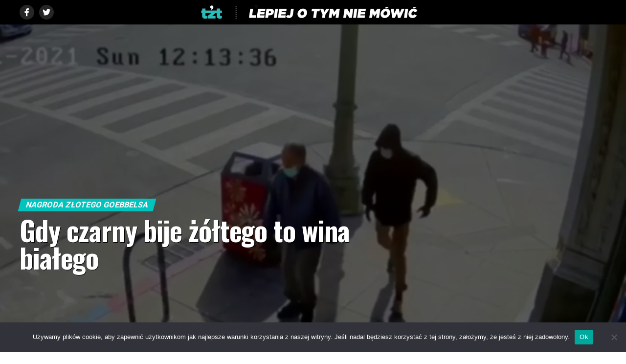

--- FILE ---
content_type: text/html; charset=UTF-8
request_url: https://takzetego.pl/gdy-czarny-bije-zoltego-to-wina-bialego/
body_size: 48637
content:
<!DOCTYPE html>
<html lang="pl-PL">
<head><style>img.lazy{min-height:1px}</style><link href="https://takzetego.pl/wp-content/plugins/w3-total-cache/pub/js/lazyload.min.js" as="script">
<meta charset="UTF-8" >
<meta name="viewport" id="viewport" content="width=device-width, initial-scale=1.0, maximum-scale=1.0, minimum-scale=1.0, user-scalable=no" />
<link rel="pingback" href="https://takzetego.pl/xmlrpc.php" />
<meta property="og:type" content="article" />
					<meta property="og:image" content="https://i0.wp.com/takzetego.pl/wp-content/uploads/2022/03/nn_vng_asian_american_hate_crimes_spike_210210_1613002669113.jpg?resize=1000%2C600&#038;ssl=1" />
		<meta name="twitter:image" content="https://i0.wp.com/takzetego.pl/wp-content/uploads/2022/03/nn_vng_asian_american_hate_crimes_spike_210210_1613002669113.jpg?resize=1000%2C600&#038;ssl=1" />
	<meta property="og:url" content="https://takzetego.pl/gdy-czarny-bije-zoltego-to-wina-bialego/" />
<meta property="og:title" content="Gdy czarny bije żółtego to wina białego" />
<meta property="og:description" content="Jeśli ktoś zapyta, na jakim etapie zidiocenia jesteśmy, to pokażcie mu poniższy artykuł z Yahoo News. Autorka twierdzi, że nawet jeśli murzyn zaatakuje Azjatę, to wina i tak leży po stronie „białej supremacji”. I jest tak w przypadku każdego rasistowskiego ataku, niezależnie kto-kogo. To nie pierwszy tego typu odlot. „Ponieważ jest to (ataki czarnej mniejszości [&hellip;]" />
<meta name="twitter:card" content="summary_large_image">
<meta name="twitter:url" content="https://takzetego.pl/gdy-czarny-bije-zoltego-to-wina-bialego/">
<meta name="twitter:title" content="Gdy czarny bije żółtego to wina białego">
<meta name="twitter:description" content="Jeśli ktoś zapyta, na jakim etapie zidiocenia jesteśmy, to pokażcie mu poniższy artykuł z Yahoo News. Autorka twierdzi, że nawet jeśli murzyn zaatakuje Azjatę, to wina i tak leży po stronie „białej supremacji”. I jest tak w przypadku każdego rasistowskiego ataku, niezależnie kto-kogo. To nie pierwszy tego typu odlot. „Ponieważ jest to (ataki czarnej mniejszości [&hellip;]">
<script type="text/javascript">
/* <![CDATA[ */
(()=>{var e={};e.g=function(){if("object"==typeof globalThis)return globalThis;try{return this||new Function("return this")()}catch(e){if("object"==typeof window)return window}}(),function({ampUrl:n,isCustomizePreview:t,isAmpDevMode:r,noampQueryVarName:o,noampQueryVarValue:s,disabledStorageKey:i,mobileUserAgents:a,regexRegex:c}){if("undefined"==typeof sessionStorage)return;const d=new RegExp(c);if(!a.some((e=>{const n=e.match(d);return!(!n||!new RegExp(n[1],n[2]).test(navigator.userAgent))||navigator.userAgent.includes(e)})))return;e.g.addEventListener("DOMContentLoaded",(()=>{const e=document.getElementById("amp-mobile-version-switcher");if(!e)return;e.hidden=!1;const n=e.querySelector("a[href]");n&&n.addEventListener("click",(()=>{sessionStorage.removeItem(i)}))}));const g=r&&["paired-browsing-non-amp","paired-browsing-amp"].includes(window.name);if(sessionStorage.getItem(i)||t||g)return;const u=new URL(location.href),m=new URL(n);m.hash=u.hash,u.searchParams.has(o)&&s===u.searchParams.get(o)?sessionStorage.setItem(i,"1"):m.href!==u.href&&(window.stop(),location.replace(m.href))}({"ampUrl":"https:\/\/takzetego.pl\/gdy-czarny-bije-zoltego-to-wina-bialego\/?amp=1","noampQueryVarName":"noamp","noampQueryVarValue":"mobile","disabledStorageKey":"amp_mobile_redirect_disabled","mobileUserAgents":["Mobile","Android","Silk\/","Kindle","BlackBerry","Opera Mini","Opera Mobi"],"regexRegex":"^\\\/((?:.|\\n)+)\\\/([i]*)$","isCustomizePreview":false,"isAmpDevMode":false})})();
/* ]]> */
</script>
<!-- Manifest added by SuperPWA - Progressive Web Apps Plugin For WordPress -->
<link rel="manifest" href="/superpwa-manifest.json">
<meta name="theme-color" content="#D5E0EB">
<meta name="mobile-web-app-capable" content="yes">
<meta name="apple-touch-fullscreen" content="yes">
<meta name="apple-mobile-web-app-title" content="takzetego">
<meta name="application-name" content="takzetego">
<meta name="apple-mobile-web-app-capable" content="yes">
<meta name="apple-mobile-web-app-status-bar-style" content="black">
<link rel="apple-touch-icon"  href="https://takzetego.pl/wp-content/uploads/2022/03/tzt_ikona_witryny_192x192.png">
<link rel="apple-touch-icon" sizes="192x192" href="https://takzetego.pl/wp-content/uploads/2022/03/tzt_ikona_witryny_192x192.png">
<link rel="apple-touch-startup-image" media="screen and (device-width: 320px) and (device-height: 568px) and (-webkit-device-pixel-ratio: 2) and (orientation: landscape)" href="https://takzetego.pl/wp-content/uploads/superpwa-splashIcons/super_splash_screens/icon_1136x640.png"/>
<link rel="apple-touch-startup-image" media="screen and (device-width: 320px) and (device-height: 568px) and (-webkit-device-pixel-ratio: 2) and (orientation: portrait)" href="https://takzetego.pl/wp-content/uploads/superpwa-splashIcons/super_splash_screens/icon_640x1136.png"/>
<link rel="apple-touch-startup-image" media="screen and (device-width: 414px) and (device-height: 896px) and (-webkit-device-pixel-ratio: 3) and (orientation: landscape)" href="https://takzetego.pl/wp-content/uploads/superpwa-splashIcons/super_splash_screens/icon_2688x1242.png"/>
<link rel="apple-touch-startup-image" media="screen and (device-width: 414px) and (device-height: 896px) and (-webkit-device-pixel-ratio: 2) and (orientation: landscape)" href="https://takzetego.pl/wp-content/uploads/superpwa-splashIcons/super_splash_screens/icon_1792x828.png"/>
<link rel="apple-touch-startup-image" media="screen and (device-width: 375px) and (device-height: 812px) and (-webkit-device-pixel-ratio: 3) and (orientation: portrait)" href="https://takzetego.pl/wp-content/uploads/superpwa-splashIcons/super_splash_screens/icon_1125x2436.png"/>
<link rel="apple-touch-startup-image" media="screen and (device-width: 414px) and (device-height: 896px) and (-webkit-device-pixel-ratio: 2) and (orientation: portrait)" href="https://takzetego.pl/wp-content/uploads/superpwa-splashIcons/super_splash_screens/icon_828x1792.png"/>
<link rel="apple-touch-startup-image" media="screen and (device-width: 375px) and (device-height: 812px) and (-webkit-device-pixel-ratio: 3) and (orientation: landscape)" href="https://takzetego.pl/wp-content/uploads/superpwa-splashIcons/super_splash_screens/icon_2436x1125.png"/>
<link rel="apple-touch-startup-image" media="screen and (device-width: 414px) and (device-height: 736px) and (-webkit-device-pixel-ratio: 3) and (orientation: portrait)" href="https://takzetego.pl/wp-content/uploads/superpwa-splashIcons/super_splash_screens/icon_1242x2208.png"/>
<link rel="apple-touch-startup-image" media="screen and (device-width: 414px) and (device-height: 736px) and (-webkit-device-pixel-ratio: 3) and (orientation: landscape)" href="https://takzetego.pl/wp-content/uploads/superpwa-splashIcons/super_splash_screens/icon_2208x1242.png"/>
<link rel="apple-touch-startup-image" media="screen and (device-width: 375px) and (device-height: 667px) and (-webkit-device-pixel-ratio: 2) and (orientation: landscape)" href="https://takzetego.pl/wp-content/uploads/superpwa-splashIcons/super_splash_screens/icon_1334x750.png"/>
<link rel="apple-touch-startup-image" media="screen and (device-width: 375px) and (device-height: 667px) and (-webkit-device-pixel-ratio: 2) and (orientation: portrait)" href="https://takzetego.pl/wp-content/uploads/superpwa-splashIcons/super_splash_screens/icon_750x1334.png"/>
<link rel="apple-touch-startup-image" media="screen and (device-width: 1024px) and (device-height: 1366px) and (-webkit-device-pixel-ratio: 2) and (orientation: landscape)" href="https://takzetego.pl/wp-content/uploads/superpwa-splashIcons/super_splash_screens/icon_2732x2048.png"/>
<link rel="apple-touch-startup-image" media="screen and (device-width: 1024px) and (device-height: 1366px) and (-webkit-device-pixel-ratio: 2) and (orientation: portrait)" href="https://takzetego.pl/wp-content/uploads/superpwa-splashIcons/super_splash_screens/icon_2048x2732.png"/>
<link rel="apple-touch-startup-image" media="screen and (device-width: 834px) and (device-height: 1194px) and (-webkit-device-pixel-ratio: 2) and (orientation: landscape)" href="https://takzetego.pl/wp-content/uploads/superpwa-splashIcons/super_splash_screens/icon_2388x1668.png"/>
<link rel="apple-touch-startup-image" media="screen and (device-width: 834px) and (device-height: 1194px) and (-webkit-device-pixel-ratio: 2) and (orientation: portrait)" href="https://takzetego.pl/wp-content/uploads/superpwa-splashIcons/super_splash_screens/icon_1668x2388.png"/>
<link rel="apple-touch-startup-image" media="screen and (device-width: 834px) and (device-height: 1112px) and (-webkit-device-pixel-ratio: 2) and (orientation: landscape)" href="https://takzetego.pl/wp-content/uploads/superpwa-splashIcons/super_splash_screens/icon_2224x1668.png"/>
<link rel="apple-touch-startup-image" media="screen and (device-width: 414px) and (device-height: 896px) and (-webkit-device-pixel-ratio: 3) and (orientation: portrait)" href="https://takzetego.pl/wp-content/uploads/superpwa-splashIcons/super_splash_screens/icon_1242x2688.png"/>
<link rel="apple-touch-startup-image" media="screen and (device-width: 834px) and (device-height: 1112px) and (-webkit-device-pixel-ratio: 2) and (orientation: portrait)" href="https://takzetego.pl/wp-content/uploads/superpwa-splashIcons/super_splash_screens/icon_1668x2224.png"/>
<link rel="apple-touch-startup-image" media="screen and (device-width: 768px) and (device-height: 1024px) and (-webkit-device-pixel-ratio: 2) and (orientation: portrait)" href="https://takzetego.pl/wp-content/uploads/superpwa-splashIcons/super_splash_screens/icon_1536x2048.png"/>
<link rel="apple-touch-startup-image" media="screen and (device-width: 768px) and (device-height: 1024px) and (-webkit-device-pixel-ratio: 2) and (orientation: landscape)" href="https://takzetego.pl/wp-content/uploads/superpwa-splashIcons/super_splash_screens/icon_2048x1536.png"/>
<!-- / SuperPWA.com -->
<script type="text/javascript">
/* <![CDATA[ */
window.JetpackScriptData = {"site":{"icon":"https://i0.wp.com/takzetego.pl/wp-content/uploads/2022/02/cropped-tzt_ikona_witryny_512x512.png?fit=512%2C512\u0026ssl=1\u0026w=64","title":"takzetego","host":"unknown","is_wpcom_platform":false}};
/* ]]> */
</script>
<meta name='robots' content='index, follow, max-image-preview:large, max-snippet:-1, max-video-preview:-1' />

	<!-- This site is optimized with the Yoast SEO Premium plugin v20.12 (Yoast SEO v25.5) - https://yoast.com/wordpress/plugins/seo/ -->
	<title>Gdy czarny bije żółtego to wina białego - takzetego</title>
	<link rel="canonical" href="https://takzetego.pl/gdy-czarny-bije-zoltego-to-wina-bialego/" />
	<meta property="og:locale" content="pl_PL" />
	<meta property="og:type" content="article" />
	<meta property="og:title" content="Gdy czarny bije żółtego to wina białego" />
	<meta property="og:description" content="Jeśli ktoś zapyta, na jakim etapie zidiocenia jesteśmy, to pokażcie mu poniższy artykuł z Yahoo News. Autorka twierdzi, że nawet jeśli murzyn zaatakuje Azjatę, to wina i tak leży po stronie „białej supremacji”. I jest tak w przypadku każdego rasistowskiego ataku, niezależnie kto-kogo. To nie pierwszy tego typu odlot. „Ponieważ jest to (ataki czarnej mniejszości [&hellip;]" />
	<meta property="og:url" content="https://takzetego.pl/gdy-czarny-bije-zoltego-to-wina-bialego/" />
	<meta property="og:site_name" content="takzetego" />
	<meta property="article:publisher" content="https://www.facebook.com/takzetegopl" />
	<meta property="article:published_time" content="2022-03-17T23:08:53+00:00" />
	<meta property="article:modified_time" content="2022-03-19T22:45:05+00:00" />
	<meta property="og:image" content="https://takzetego.pl/wp-content/uploads/2022/03/nn_vng_asian_american_hate_crimes_spike_210210_1613002669113.jpg" />
	<meta property="og:image:width" content="1920" />
	<meta property="og:image:height" content="1080" />
	<meta property="og:image:type" content="image/jpeg" />
	<meta name="author" content="Nagroda Złotego Goebbelsa" />
	<meta name="twitter:card" content="summary_large_image" />
	<meta name="twitter:creator" content="@takzetegopl" />
	<meta name="twitter:site" content="@takzetegopl" />
	<meta name="twitter:label1" content="Napisane przez" />
	<meta name="twitter:data1" content="Nagroda Złotego Goebbelsa" />
	<meta name="twitter:label2" content="Szacowany czas czytania" />
	<meta name="twitter:data2" content="2 minuty" />
	<script type="application/ld+json" class="yoast-schema-graph">{"@context":"https://schema.org","@graph":[{"@type":"Article","@id":"https://takzetego.pl/gdy-czarny-bije-zoltego-to-wina-bialego/#article","isPartOf":{"@id":"https://takzetego.pl/gdy-czarny-bije-zoltego-to-wina-bialego/"},"author":{"name":"Nagroda Złotego Goebbelsa","@id":"https://takzetego.pl/#/schema/person/b4afb7c9be65bc263cc7be6e1530df4e"},"headline":"Gdy czarny bije żółtego to wina białego","datePublished":"2022-03-17T23:08:53+00:00","dateModified":"2022-03-19T22:45:05+00:00","mainEntityOfPage":{"@id":"https://takzetego.pl/gdy-czarny-bije-zoltego-to-wina-bialego/"},"wordCount":222,"commentCount":0,"publisher":{"@id":"https://takzetego.pl/#organization"},"image":{"@id":"https://takzetego.pl/gdy-czarny-bije-zoltego-to-wina-bialego/#primaryimage"},"thumbnailUrl":"https://i0.wp.com/takzetego.pl/wp-content/uploads/2022/03/nn_vng_asian_american_hate_crimes_spike_210210_1613002669113.jpg?fit=1920%2C1080&ssl=1","keywords":["media","rasizm","świat","TV","USA"],"articleSection":["Nagroda Złotego Goebbelsa"],"inLanguage":"pl-PL","potentialAction":[{"@type":"CommentAction","name":"Comment","target":["https://takzetego.pl/gdy-czarny-bije-zoltego-to-wina-bialego/#respond"]}]},{"@type":"WebPage","@id":"https://takzetego.pl/gdy-czarny-bije-zoltego-to-wina-bialego/","url":"https://takzetego.pl/gdy-czarny-bije-zoltego-to-wina-bialego/","name":"Gdy czarny bije żółtego to wina białego - takzetego","isPartOf":{"@id":"https://takzetego.pl/#website"},"primaryImageOfPage":{"@id":"https://takzetego.pl/gdy-czarny-bije-zoltego-to-wina-bialego/#primaryimage"},"image":{"@id":"https://takzetego.pl/gdy-czarny-bije-zoltego-to-wina-bialego/#primaryimage"},"thumbnailUrl":"https://i0.wp.com/takzetego.pl/wp-content/uploads/2022/03/nn_vng_asian_american_hate_crimes_spike_210210_1613002669113.jpg?fit=1920%2C1080&ssl=1","datePublished":"2022-03-17T23:08:53+00:00","dateModified":"2022-03-19T22:45:05+00:00","breadcrumb":{"@id":"https://takzetego.pl/gdy-czarny-bije-zoltego-to-wina-bialego/#breadcrumb"},"inLanguage":"pl-PL","potentialAction":[{"@type":"ReadAction","target":["https://takzetego.pl/gdy-czarny-bije-zoltego-to-wina-bialego/"]}]},{"@type":"ImageObject","inLanguage":"pl-PL","@id":"https://takzetego.pl/gdy-czarny-bije-zoltego-to-wina-bialego/#primaryimage","url":"https://i0.wp.com/takzetego.pl/wp-content/uploads/2022/03/nn_vng_asian_american_hate_crimes_spike_210210_1613002669113.jpg?fit=1920%2C1080&ssl=1","contentUrl":"https://i0.wp.com/takzetego.pl/wp-content/uploads/2022/03/nn_vng_asian_american_hate_crimes_spike_210210_1613002669113.jpg?fit=1920%2C1080&ssl=1","width":1920,"height":1080},{"@type":"BreadcrumbList","@id":"https://takzetego.pl/gdy-czarny-bije-zoltego-to-wina-bialego/#breadcrumb","itemListElement":[{"@type":"ListItem","position":1,"name":"Strona główna","item":"https://takzetego.pl/"},{"@type":"ListItem","position":2,"name":"Gdy czarny bije żółtego to wina białego"}]},{"@type":"WebSite","@id":"https://takzetego.pl/#website","url":"https://takzetego.pl/","name":"takzetego","description":"lepiej o tym nie mówić","publisher":{"@id":"https://takzetego.pl/#organization"},"potentialAction":[{"@type":"SearchAction","target":{"@type":"EntryPoint","urlTemplate":"https://takzetego.pl/?s={search_term_string}"},"query-input":{"@type":"PropertyValueSpecification","valueRequired":true,"valueName":"search_term_string"}}],"inLanguage":"pl-PL"},{"@type":"Organization","@id":"https://takzetego.pl/#organization","name":"takżetego","url":"https://takzetego.pl/","logo":{"@type":"ImageObject","inLanguage":"pl-PL","@id":"https://takzetego.pl/#/schema/logo/image/","url":"https://i0.wp.com/takzetego.pl/wp-content/uploads/2022/02/tzt_ikona_witryny_512x512.png?fit=512%2C512&ssl=1","contentUrl":"https://i0.wp.com/takzetego.pl/wp-content/uploads/2022/02/tzt_ikona_witryny_512x512.png?fit=512%2C512&ssl=1","width":512,"height":512,"caption":"takżetego"},"image":{"@id":"https://takzetego.pl/#/schema/logo/image/"},"sameAs":["https://www.facebook.com/takzetegopl","https://x.com/takzetegopl"]},{"@type":"Person","@id":"https://takzetego.pl/#/schema/person/b4afb7c9be65bc263cc7be6e1530df4e","name":"Nagroda Złotego Goebbelsa","image":{"@type":"ImageObject","inLanguage":"pl-PL","@id":"https://takzetego.pl/#/schema/person/image/","url":"https://takzetego.pl/wp-content/uploads/2022/03/105411259_1341329939405783_8332969228863077257_n-96x96.png","contentUrl":"https://takzetego.pl/wp-content/uploads/2022/03/105411259_1341329939405783_8332969228863077257_n-96x96.png","caption":"Nagroda Złotego Goebbelsa"},"url":"https://takzetego.pl/author/nzg/"}]}</script>
	<!-- / Yoast SEO Premium plugin. -->


<link rel='dns-prefetch' href='//www.googletagmanager.com' />
<link rel='dns-prefetch' href='//stats.wp.com' />
<link rel='dns-prefetch' href='//ajax.googleapis.com' />
<link rel='dns-prefetch' href='//fonts.googleapis.com' />
<link rel='preconnect' href='//c0.wp.com' />
<link rel='preconnect' href='//i0.wp.com' />
<link rel="alternate" type="application/rss+xml" title="takzetego &raquo; Kanał z wpisami" href="https://takzetego.pl/feed/" />
<link rel="alternate" type="application/rss+xml" title="takzetego &raquo; Kanał z komentarzami" href="https://takzetego.pl/comments/feed/" />
<link rel="alternate" type="application/rss+xml" title="takzetego &raquo; Gdy czarny bije żółtego to wina białego Kanał z komentarzami" href="https://takzetego.pl/gdy-czarny-bije-zoltego-to-wina-bialego/feed/" />
<link rel="alternate" title="oEmbed (JSON)" type="application/json+oembed" href="https://takzetego.pl/wp-json/oembed/1.0/embed?url=https%3A%2F%2Ftakzetego.pl%2Fgdy-czarny-bije-zoltego-to-wina-bialego%2F" />
<link rel="alternate" title="oEmbed (XML)" type="text/xml+oembed" href="https://takzetego.pl/wp-json/oembed/1.0/embed?url=https%3A%2F%2Ftakzetego.pl%2Fgdy-czarny-bije-zoltego-to-wina-bialego%2F&#038;format=xml" />
<style id='wp-img-auto-sizes-contain-inline-css' type='text/css'>
img:is([sizes=auto i],[sizes^="auto," i]){contain-intrinsic-size:3000px 1500px}
/*# sourceURL=wp-img-auto-sizes-contain-inline-css */
</style>
<style id='wp-block-paragraph-inline-css' type='text/css'>
.is-small-text{font-size:.875em}.is-regular-text{font-size:1em}.is-large-text{font-size:2.25em}.is-larger-text{font-size:3em}.has-drop-cap:not(:focus):first-letter{float:left;font-size:8.4em;font-style:normal;font-weight:100;line-height:.68;margin:.05em .1em 0 0;text-transform:uppercase}body.rtl .has-drop-cap:not(:focus):first-letter{float:none;margin-left:.1em}p.has-drop-cap.has-background{overflow:hidden}:root :where(p.has-background){padding:1.25em 2.375em}:where(p.has-text-color:not(.has-link-color)) a{color:inherit}p.has-text-align-left[style*="writing-mode:vertical-lr"],p.has-text-align-right[style*="writing-mode:vertical-rl"]{rotate:180deg}
/*# sourceURL=https://takzetego.pl/wp-includes/blocks/paragraph/style.min.css */
</style>
<style id='wp-block-heading-inline-css' type='text/css'>
h1:where(.wp-block-heading).has-background,h2:where(.wp-block-heading).has-background,h3:where(.wp-block-heading).has-background,h4:where(.wp-block-heading).has-background,h5:where(.wp-block-heading).has-background,h6:where(.wp-block-heading).has-background{padding:1.25em 2.375em}h1.has-text-align-left[style*=writing-mode]:where([style*=vertical-lr]),h1.has-text-align-right[style*=writing-mode]:where([style*=vertical-rl]),h2.has-text-align-left[style*=writing-mode]:where([style*=vertical-lr]),h2.has-text-align-right[style*=writing-mode]:where([style*=vertical-rl]),h3.has-text-align-left[style*=writing-mode]:where([style*=vertical-lr]),h3.has-text-align-right[style*=writing-mode]:where([style*=vertical-rl]),h4.has-text-align-left[style*=writing-mode]:where([style*=vertical-lr]),h4.has-text-align-right[style*=writing-mode]:where([style*=vertical-rl]),h5.has-text-align-left[style*=writing-mode]:where([style*=vertical-lr]),h5.has-text-align-right[style*=writing-mode]:where([style*=vertical-rl]),h6.has-text-align-left[style*=writing-mode]:where([style*=vertical-lr]),h6.has-text-align-right[style*=writing-mode]:where([style*=vertical-rl]){rotate:180deg}
/*# sourceURL=https://takzetego.pl/wp-includes/blocks/heading/style.min.css */
</style>
<style id='wp-emoji-styles-inline-css' type='text/css'>

	img.wp-smiley, img.emoji {
		display: inline !important;
		border: none !important;
		box-shadow: none !important;
		height: 1em !important;
		width: 1em !important;
		margin: 0 0.07em !important;
		vertical-align: -0.1em !important;
		background: none !important;
		padding: 0 !important;
	}
/*# sourceURL=wp-emoji-styles-inline-css */
</style>
<style id='wp-block-library-inline-css' type='text/css'>
:root{--wp-block-synced-color:#7a00df;--wp-block-synced-color--rgb:122,0,223;--wp-bound-block-color:var(--wp-block-synced-color);--wp-editor-canvas-background:#ddd;--wp-admin-theme-color:#007cba;--wp-admin-theme-color--rgb:0,124,186;--wp-admin-theme-color-darker-10:#006ba1;--wp-admin-theme-color-darker-10--rgb:0,107,160.5;--wp-admin-theme-color-darker-20:#005a87;--wp-admin-theme-color-darker-20--rgb:0,90,135;--wp-admin-border-width-focus:2px}@media (min-resolution:192dpi){:root{--wp-admin-border-width-focus:1.5px}}.wp-element-button{cursor:pointer}:root .has-very-light-gray-background-color{background-color:#eee}:root .has-very-dark-gray-background-color{background-color:#313131}:root .has-very-light-gray-color{color:#eee}:root .has-very-dark-gray-color{color:#313131}:root .has-vivid-green-cyan-to-vivid-cyan-blue-gradient-background{background:linear-gradient(135deg,#00d084,#0693e3)}:root .has-purple-crush-gradient-background{background:linear-gradient(135deg,#34e2e4,#4721fb 50%,#ab1dfe)}:root .has-hazy-dawn-gradient-background{background:linear-gradient(135deg,#faaca8,#dad0ec)}:root .has-subdued-olive-gradient-background{background:linear-gradient(135deg,#fafae1,#67a671)}:root .has-atomic-cream-gradient-background{background:linear-gradient(135deg,#fdd79a,#004a59)}:root .has-nightshade-gradient-background{background:linear-gradient(135deg,#330968,#31cdcf)}:root .has-midnight-gradient-background{background:linear-gradient(135deg,#020381,#2874fc)}:root{--wp--preset--font-size--normal:16px;--wp--preset--font-size--huge:42px}.has-regular-font-size{font-size:1em}.has-larger-font-size{font-size:2.625em}.has-normal-font-size{font-size:var(--wp--preset--font-size--normal)}.has-huge-font-size{font-size:var(--wp--preset--font-size--huge)}.has-text-align-center{text-align:center}.has-text-align-left{text-align:left}.has-text-align-right{text-align:right}.has-fit-text{white-space:nowrap!important}#end-resizable-editor-section{display:none}.aligncenter{clear:both}.items-justified-left{justify-content:flex-start}.items-justified-center{justify-content:center}.items-justified-right{justify-content:flex-end}.items-justified-space-between{justify-content:space-between}.screen-reader-text{border:0;clip-path:inset(50%);height:1px;margin:-1px;overflow:hidden;padding:0;position:absolute;width:1px;word-wrap:normal!important}.screen-reader-text:focus{background-color:#ddd;clip-path:none;color:#444;display:block;font-size:1em;height:auto;left:5px;line-height:normal;padding:15px 23px 14px;text-decoration:none;top:5px;width:auto;z-index:100000}html :where(.has-border-color){border-style:solid}html :where([style*=border-top-color]){border-top-style:solid}html :where([style*=border-right-color]){border-right-style:solid}html :where([style*=border-bottom-color]){border-bottom-style:solid}html :where([style*=border-left-color]){border-left-style:solid}html :where([style*=border-width]){border-style:solid}html :where([style*=border-top-width]){border-top-style:solid}html :where([style*=border-right-width]){border-right-style:solid}html :where([style*=border-bottom-width]){border-bottom-style:solid}html :where([style*=border-left-width]){border-left-style:solid}html :where(img[class*=wp-image-]){height:auto;max-width:100%}:where(figure){margin:0 0 1em}html :where(.is-position-sticky){--wp-admin--admin-bar--position-offset:var(--wp-admin--admin-bar--height,0px)}@media screen and (max-width:600px){html :where(.is-position-sticky){--wp-admin--admin-bar--position-offset:0px}}

/*# sourceURL=wp-block-library-inline-css */
</style><style id='wp-block-gallery-inline-css' type='text/css'>
.blocks-gallery-grid:not(.has-nested-images),.wp-block-gallery:not(.has-nested-images){display:flex;flex-wrap:wrap;list-style-type:none;margin:0;padding:0}.blocks-gallery-grid:not(.has-nested-images) .blocks-gallery-image,.blocks-gallery-grid:not(.has-nested-images) .blocks-gallery-item,.wp-block-gallery:not(.has-nested-images) .blocks-gallery-image,.wp-block-gallery:not(.has-nested-images) .blocks-gallery-item{display:flex;flex-direction:column;flex-grow:1;justify-content:center;margin:0 1em 1em 0;position:relative;width:calc(50% - 1em)}.blocks-gallery-grid:not(.has-nested-images) .blocks-gallery-image:nth-of-type(2n),.blocks-gallery-grid:not(.has-nested-images) .blocks-gallery-item:nth-of-type(2n),.wp-block-gallery:not(.has-nested-images) .blocks-gallery-image:nth-of-type(2n),.wp-block-gallery:not(.has-nested-images) .blocks-gallery-item:nth-of-type(2n){margin-right:0}.blocks-gallery-grid:not(.has-nested-images) .blocks-gallery-image figure,.blocks-gallery-grid:not(.has-nested-images) .blocks-gallery-item figure,.wp-block-gallery:not(.has-nested-images) .blocks-gallery-image figure,.wp-block-gallery:not(.has-nested-images) .blocks-gallery-item figure{align-items:flex-end;display:flex;height:100%;justify-content:flex-start;margin:0}.blocks-gallery-grid:not(.has-nested-images) .blocks-gallery-image img,.blocks-gallery-grid:not(.has-nested-images) .blocks-gallery-item img,.wp-block-gallery:not(.has-nested-images) .blocks-gallery-image img,.wp-block-gallery:not(.has-nested-images) .blocks-gallery-item img{display:block;height:auto;max-width:100%;width:auto}.blocks-gallery-grid:not(.has-nested-images) .blocks-gallery-image figcaption,.blocks-gallery-grid:not(.has-nested-images) .blocks-gallery-item figcaption,.wp-block-gallery:not(.has-nested-images) .blocks-gallery-image figcaption,.wp-block-gallery:not(.has-nested-images) .blocks-gallery-item figcaption{background:linear-gradient(0deg,#000000b3,#0000004d 70%,#0000);bottom:0;box-sizing:border-box;color:#fff;font-size:.8em;margin:0;max-height:100%;overflow:auto;padding:3em .77em .7em;position:absolute;text-align:center;width:100%;z-index:2}.blocks-gallery-grid:not(.has-nested-images) .blocks-gallery-image figcaption img,.blocks-gallery-grid:not(.has-nested-images) .blocks-gallery-item figcaption img,.wp-block-gallery:not(.has-nested-images) .blocks-gallery-image figcaption img,.wp-block-gallery:not(.has-nested-images) .blocks-gallery-item figcaption img{display:inline}.blocks-gallery-grid:not(.has-nested-images) figcaption,.wp-block-gallery:not(.has-nested-images) figcaption{flex-grow:1}.blocks-gallery-grid:not(.has-nested-images).is-cropped .blocks-gallery-image a,.blocks-gallery-grid:not(.has-nested-images).is-cropped .blocks-gallery-image img,.blocks-gallery-grid:not(.has-nested-images).is-cropped .blocks-gallery-item a,.blocks-gallery-grid:not(.has-nested-images).is-cropped .blocks-gallery-item img,.wp-block-gallery:not(.has-nested-images).is-cropped .blocks-gallery-image a,.wp-block-gallery:not(.has-nested-images).is-cropped .blocks-gallery-image img,.wp-block-gallery:not(.has-nested-images).is-cropped .blocks-gallery-item a,.wp-block-gallery:not(.has-nested-images).is-cropped .blocks-gallery-item img{flex:1;height:100%;object-fit:cover;width:100%}.blocks-gallery-grid:not(.has-nested-images).columns-1 .blocks-gallery-image,.blocks-gallery-grid:not(.has-nested-images).columns-1 .blocks-gallery-item,.wp-block-gallery:not(.has-nested-images).columns-1 .blocks-gallery-image,.wp-block-gallery:not(.has-nested-images).columns-1 .blocks-gallery-item{margin-right:0;width:100%}@media (min-width:600px){.blocks-gallery-grid:not(.has-nested-images).columns-3 .blocks-gallery-image,.blocks-gallery-grid:not(.has-nested-images).columns-3 .blocks-gallery-item,.wp-block-gallery:not(.has-nested-images).columns-3 .blocks-gallery-image,.wp-block-gallery:not(.has-nested-images).columns-3 .blocks-gallery-item{margin-right:1em;width:calc(33.33333% - .66667em)}.blocks-gallery-grid:not(.has-nested-images).columns-4 .blocks-gallery-image,.blocks-gallery-grid:not(.has-nested-images).columns-4 .blocks-gallery-item,.wp-block-gallery:not(.has-nested-images).columns-4 .blocks-gallery-image,.wp-block-gallery:not(.has-nested-images).columns-4 .blocks-gallery-item{margin-right:1em;width:calc(25% - .75em)}.blocks-gallery-grid:not(.has-nested-images).columns-5 .blocks-gallery-image,.blocks-gallery-grid:not(.has-nested-images).columns-5 .blocks-gallery-item,.wp-block-gallery:not(.has-nested-images).columns-5 .blocks-gallery-image,.wp-block-gallery:not(.has-nested-images).columns-5 .blocks-gallery-item{margin-right:1em;width:calc(20% - .8em)}.blocks-gallery-grid:not(.has-nested-images).columns-6 .blocks-gallery-image,.blocks-gallery-grid:not(.has-nested-images).columns-6 .blocks-gallery-item,.wp-block-gallery:not(.has-nested-images).columns-6 .blocks-gallery-image,.wp-block-gallery:not(.has-nested-images).columns-6 .blocks-gallery-item{margin-right:1em;width:calc(16.66667% - .83333em)}.blocks-gallery-grid:not(.has-nested-images).columns-7 .blocks-gallery-image,.blocks-gallery-grid:not(.has-nested-images).columns-7 .blocks-gallery-item,.wp-block-gallery:not(.has-nested-images).columns-7 .blocks-gallery-image,.wp-block-gallery:not(.has-nested-images).columns-7 .blocks-gallery-item{margin-right:1em;width:calc(14.28571% - .85714em)}.blocks-gallery-grid:not(.has-nested-images).columns-8 .blocks-gallery-image,.blocks-gallery-grid:not(.has-nested-images).columns-8 .blocks-gallery-item,.wp-block-gallery:not(.has-nested-images).columns-8 .blocks-gallery-image,.wp-block-gallery:not(.has-nested-images).columns-8 .blocks-gallery-item{margin-right:1em;width:calc(12.5% - .875em)}.blocks-gallery-grid:not(.has-nested-images).columns-1 .blocks-gallery-image:nth-of-type(1n),.blocks-gallery-grid:not(.has-nested-images).columns-1 .blocks-gallery-item:nth-of-type(1n),.blocks-gallery-grid:not(.has-nested-images).columns-2 .blocks-gallery-image:nth-of-type(2n),.blocks-gallery-grid:not(.has-nested-images).columns-2 .blocks-gallery-item:nth-of-type(2n),.blocks-gallery-grid:not(.has-nested-images).columns-3 .blocks-gallery-image:nth-of-type(3n),.blocks-gallery-grid:not(.has-nested-images).columns-3 .blocks-gallery-item:nth-of-type(3n),.blocks-gallery-grid:not(.has-nested-images).columns-4 .blocks-gallery-image:nth-of-type(4n),.blocks-gallery-grid:not(.has-nested-images).columns-4 .blocks-gallery-item:nth-of-type(4n),.blocks-gallery-grid:not(.has-nested-images).columns-5 .blocks-gallery-image:nth-of-type(5n),.blocks-gallery-grid:not(.has-nested-images).columns-5 .blocks-gallery-item:nth-of-type(5n),.blocks-gallery-grid:not(.has-nested-images).columns-6 .blocks-gallery-image:nth-of-type(6n),.blocks-gallery-grid:not(.has-nested-images).columns-6 .blocks-gallery-item:nth-of-type(6n),.blocks-gallery-grid:not(.has-nested-images).columns-7 .blocks-gallery-image:nth-of-type(7n),.blocks-gallery-grid:not(.has-nested-images).columns-7 .blocks-gallery-item:nth-of-type(7n),.blocks-gallery-grid:not(.has-nested-images).columns-8 .blocks-gallery-image:nth-of-type(8n),.blocks-gallery-grid:not(.has-nested-images).columns-8 .blocks-gallery-item:nth-of-type(8n),.wp-block-gallery:not(.has-nested-images).columns-1 .blocks-gallery-image:nth-of-type(1n),.wp-block-gallery:not(.has-nested-images).columns-1 .blocks-gallery-item:nth-of-type(1n),.wp-block-gallery:not(.has-nested-images).columns-2 .blocks-gallery-image:nth-of-type(2n),.wp-block-gallery:not(.has-nested-images).columns-2 .blocks-gallery-item:nth-of-type(2n),.wp-block-gallery:not(.has-nested-images).columns-3 .blocks-gallery-image:nth-of-type(3n),.wp-block-gallery:not(.has-nested-images).columns-3 .blocks-gallery-item:nth-of-type(3n),.wp-block-gallery:not(.has-nested-images).columns-4 .blocks-gallery-image:nth-of-type(4n),.wp-block-gallery:not(.has-nested-images).columns-4 .blocks-gallery-item:nth-of-type(4n),.wp-block-gallery:not(.has-nested-images).columns-5 .blocks-gallery-image:nth-of-type(5n),.wp-block-gallery:not(.has-nested-images).columns-5 .blocks-gallery-item:nth-of-type(5n),.wp-block-gallery:not(.has-nested-images).columns-6 .blocks-gallery-image:nth-of-type(6n),.wp-block-gallery:not(.has-nested-images).columns-6 .blocks-gallery-item:nth-of-type(6n),.wp-block-gallery:not(.has-nested-images).columns-7 .blocks-gallery-image:nth-of-type(7n),.wp-block-gallery:not(.has-nested-images).columns-7 .blocks-gallery-item:nth-of-type(7n),.wp-block-gallery:not(.has-nested-images).columns-8 .blocks-gallery-image:nth-of-type(8n),.wp-block-gallery:not(.has-nested-images).columns-8 .blocks-gallery-item:nth-of-type(8n){margin-right:0}}.blocks-gallery-grid:not(.has-nested-images) .blocks-gallery-image:last-child,.blocks-gallery-grid:not(.has-nested-images) .blocks-gallery-item:last-child,.wp-block-gallery:not(.has-nested-images) .blocks-gallery-image:last-child,.wp-block-gallery:not(.has-nested-images) .blocks-gallery-item:last-child{margin-right:0}.blocks-gallery-grid:not(.has-nested-images).alignleft,.blocks-gallery-grid:not(.has-nested-images).alignright,.wp-block-gallery:not(.has-nested-images).alignleft,.wp-block-gallery:not(.has-nested-images).alignright{max-width:420px;width:100%}.blocks-gallery-grid:not(.has-nested-images).aligncenter .blocks-gallery-item figure,.wp-block-gallery:not(.has-nested-images).aligncenter .blocks-gallery-item figure{justify-content:center}.wp-block-gallery:not(.is-cropped) .blocks-gallery-item{align-self:flex-start}figure.wp-block-gallery.has-nested-images{align-items:normal}.wp-block-gallery.has-nested-images figure.wp-block-image:not(#individual-image){margin:0;width:calc(50% - var(--wp--style--unstable-gallery-gap, 16px)/2)}.wp-block-gallery.has-nested-images figure.wp-block-image{box-sizing:border-box;display:flex;flex-direction:column;flex-grow:1;justify-content:center;max-width:100%;position:relative}.wp-block-gallery.has-nested-images figure.wp-block-image>a,.wp-block-gallery.has-nested-images figure.wp-block-image>div{flex-direction:column;flex-grow:1;margin:0}.wp-block-gallery.has-nested-images figure.wp-block-image img{display:block;height:auto;max-width:100%!important;width:auto}.wp-block-gallery.has-nested-images figure.wp-block-image figcaption,.wp-block-gallery.has-nested-images figure.wp-block-image:has(figcaption):before{bottom:0;left:0;max-height:100%;position:absolute;right:0}.wp-block-gallery.has-nested-images figure.wp-block-image:has(figcaption):before{backdrop-filter:blur(3px);content:"";height:100%;-webkit-mask-image:linear-gradient(0deg,#000 20%,#0000);mask-image:linear-gradient(0deg,#000 20%,#0000);max-height:40%;pointer-events:none}.wp-block-gallery.has-nested-images figure.wp-block-image figcaption{box-sizing:border-box;color:#fff;font-size:13px;margin:0;overflow:auto;padding:1em;text-align:center;text-shadow:0 0 1.5px #000}.wp-block-gallery.has-nested-images figure.wp-block-image figcaption::-webkit-scrollbar{height:12px;width:12px}.wp-block-gallery.has-nested-images figure.wp-block-image figcaption::-webkit-scrollbar-track{background-color:initial}.wp-block-gallery.has-nested-images figure.wp-block-image figcaption::-webkit-scrollbar-thumb{background-clip:padding-box;background-color:initial;border:3px solid #0000;border-radius:8px}.wp-block-gallery.has-nested-images figure.wp-block-image figcaption:focus-within::-webkit-scrollbar-thumb,.wp-block-gallery.has-nested-images figure.wp-block-image figcaption:focus::-webkit-scrollbar-thumb,.wp-block-gallery.has-nested-images figure.wp-block-image figcaption:hover::-webkit-scrollbar-thumb{background-color:#fffc}.wp-block-gallery.has-nested-images figure.wp-block-image figcaption{scrollbar-color:#0000 #0000;scrollbar-gutter:stable both-edges;scrollbar-width:thin}.wp-block-gallery.has-nested-images figure.wp-block-image figcaption:focus,.wp-block-gallery.has-nested-images figure.wp-block-image figcaption:focus-within,.wp-block-gallery.has-nested-images figure.wp-block-image figcaption:hover{scrollbar-color:#fffc #0000}.wp-block-gallery.has-nested-images figure.wp-block-image figcaption{will-change:transform}@media (hover:none){.wp-block-gallery.has-nested-images figure.wp-block-image figcaption{scrollbar-color:#fffc #0000}}.wp-block-gallery.has-nested-images figure.wp-block-image figcaption{background:linear-gradient(0deg,#0006,#0000)}.wp-block-gallery.has-nested-images figure.wp-block-image figcaption img{display:inline}.wp-block-gallery.has-nested-images figure.wp-block-image figcaption a{color:inherit}.wp-block-gallery.has-nested-images figure.wp-block-image.has-custom-border img{box-sizing:border-box}.wp-block-gallery.has-nested-images figure.wp-block-image.has-custom-border>a,.wp-block-gallery.has-nested-images figure.wp-block-image.has-custom-border>div,.wp-block-gallery.has-nested-images figure.wp-block-image.is-style-rounded>a,.wp-block-gallery.has-nested-images figure.wp-block-image.is-style-rounded>div{flex:1 1 auto}.wp-block-gallery.has-nested-images figure.wp-block-image.has-custom-border figcaption,.wp-block-gallery.has-nested-images figure.wp-block-image.is-style-rounded figcaption{background:none;color:inherit;flex:initial;margin:0;padding:10px 10px 9px;position:relative;text-shadow:none}.wp-block-gallery.has-nested-images figure.wp-block-image.has-custom-border:before,.wp-block-gallery.has-nested-images figure.wp-block-image.is-style-rounded:before{content:none}.wp-block-gallery.has-nested-images figcaption{flex-basis:100%;flex-grow:1;text-align:center}.wp-block-gallery.has-nested-images:not(.is-cropped) figure.wp-block-image:not(#individual-image){margin-bottom:auto;margin-top:0}.wp-block-gallery.has-nested-images.is-cropped figure.wp-block-image:not(#individual-image){align-self:inherit}.wp-block-gallery.has-nested-images.is-cropped figure.wp-block-image:not(#individual-image)>a,.wp-block-gallery.has-nested-images.is-cropped figure.wp-block-image:not(#individual-image)>div:not(.components-drop-zone){display:flex}.wp-block-gallery.has-nested-images.is-cropped figure.wp-block-image:not(#individual-image) a,.wp-block-gallery.has-nested-images.is-cropped figure.wp-block-image:not(#individual-image) img{flex:1 0 0%;height:100%;object-fit:cover;width:100%}.wp-block-gallery.has-nested-images.columns-1 figure.wp-block-image:not(#individual-image){width:100%}@media (min-width:600px){.wp-block-gallery.has-nested-images.columns-3 figure.wp-block-image:not(#individual-image){width:calc(33.33333% - var(--wp--style--unstable-gallery-gap, 16px)*.66667)}.wp-block-gallery.has-nested-images.columns-4 figure.wp-block-image:not(#individual-image){width:calc(25% - var(--wp--style--unstable-gallery-gap, 16px)*.75)}.wp-block-gallery.has-nested-images.columns-5 figure.wp-block-image:not(#individual-image){width:calc(20% - var(--wp--style--unstable-gallery-gap, 16px)*.8)}.wp-block-gallery.has-nested-images.columns-6 figure.wp-block-image:not(#individual-image){width:calc(16.66667% - var(--wp--style--unstable-gallery-gap, 16px)*.83333)}.wp-block-gallery.has-nested-images.columns-7 figure.wp-block-image:not(#individual-image){width:calc(14.28571% - var(--wp--style--unstable-gallery-gap, 16px)*.85714)}.wp-block-gallery.has-nested-images.columns-8 figure.wp-block-image:not(#individual-image){width:calc(12.5% - var(--wp--style--unstable-gallery-gap, 16px)*.875)}.wp-block-gallery.has-nested-images.columns-default figure.wp-block-image:not(#individual-image){width:calc(33.33% - var(--wp--style--unstable-gallery-gap, 16px)*.66667)}.wp-block-gallery.has-nested-images.columns-default figure.wp-block-image:not(#individual-image):first-child:nth-last-child(2),.wp-block-gallery.has-nested-images.columns-default figure.wp-block-image:not(#individual-image):first-child:nth-last-child(2)~figure.wp-block-image:not(#individual-image){width:calc(50% - var(--wp--style--unstable-gallery-gap, 16px)*.5)}.wp-block-gallery.has-nested-images.columns-default figure.wp-block-image:not(#individual-image):first-child:last-child{width:100%}}.wp-block-gallery.has-nested-images.alignleft,.wp-block-gallery.has-nested-images.alignright{max-width:420px;width:100%}.wp-block-gallery.has-nested-images.aligncenter{justify-content:center}
/*# sourceURL=https://c0.wp.com/c/6.9/wp-includes/blocks/gallery/style.min.css */
</style>
<style id='wp-block-image-inline-css' type='text/css'>
.wp-block-image>a,.wp-block-image>figure>a{display:inline-block}.wp-block-image img{box-sizing:border-box;height:auto;max-width:100%;vertical-align:bottom}@media not (prefers-reduced-motion){.wp-block-image img.hide{visibility:hidden}.wp-block-image img.show{animation:show-content-image .4s}}.wp-block-image[style*=border-radius] img,.wp-block-image[style*=border-radius]>a{border-radius:inherit}.wp-block-image.has-custom-border img{box-sizing:border-box}.wp-block-image.aligncenter{text-align:center}.wp-block-image.alignfull>a,.wp-block-image.alignwide>a{width:100%}.wp-block-image.alignfull img,.wp-block-image.alignwide img{height:auto;width:100%}.wp-block-image .aligncenter,.wp-block-image .alignleft,.wp-block-image .alignright,.wp-block-image.aligncenter,.wp-block-image.alignleft,.wp-block-image.alignright{display:table}.wp-block-image .aligncenter>figcaption,.wp-block-image .alignleft>figcaption,.wp-block-image .alignright>figcaption,.wp-block-image.aligncenter>figcaption,.wp-block-image.alignleft>figcaption,.wp-block-image.alignright>figcaption{caption-side:bottom;display:table-caption}.wp-block-image .alignleft{float:left;margin:.5em 1em .5em 0}.wp-block-image .alignright{float:right;margin:.5em 0 .5em 1em}.wp-block-image .aligncenter{margin-left:auto;margin-right:auto}.wp-block-image :where(figcaption){margin-bottom:1em;margin-top:.5em}.wp-block-image.is-style-circle-mask img{border-radius:9999px}@supports ((-webkit-mask-image:none) or (mask-image:none)) or (-webkit-mask-image:none){.wp-block-image.is-style-circle-mask img{border-radius:0;-webkit-mask-image:url('data:image/svg+xml;utf8,<svg viewBox="0 0 100 100" xmlns="http://www.w3.org/2000/svg"><circle cx="50" cy="50" r="50"/></svg>');mask-image:url('data:image/svg+xml;utf8,<svg viewBox="0 0 100 100" xmlns="http://www.w3.org/2000/svg"><circle cx="50" cy="50" r="50"/></svg>');mask-mode:alpha;-webkit-mask-position:center;mask-position:center;-webkit-mask-repeat:no-repeat;mask-repeat:no-repeat;-webkit-mask-size:contain;mask-size:contain}}:root :where(.wp-block-image.is-style-rounded img,.wp-block-image .is-style-rounded img){border-radius:9999px}.wp-block-image figure{margin:0}.wp-lightbox-container{display:flex;flex-direction:column;position:relative}.wp-lightbox-container img{cursor:zoom-in}.wp-lightbox-container img:hover+button{opacity:1}.wp-lightbox-container button{align-items:center;backdrop-filter:blur(16px) saturate(180%);background-color:#5a5a5a40;border:none;border-radius:4px;cursor:zoom-in;display:flex;height:20px;justify-content:center;opacity:0;padding:0;position:absolute;right:16px;text-align:center;top:16px;width:20px;z-index:100}@media not (prefers-reduced-motion){.wp-lightbox-container button{transition:opacity .2s ease}}.wp-lightbox-container button:focus-visible{outline:3px auto #5a5a5a40;outline:3px auto -webkit-focus-ring-color;outline-offset:3px}.wp-lightbox-container button:hover{cursor:pointer;opacity:1}.wp-lightbox-container button:focus{opacity:1}.wp-lightbox-container button:focus,.wp-lightbox-container button:hover,.wp-lightbox-container button:not(:hover):not(:active):not(.has-background){background-color:#5a5a5a40;border:none}.wp-lightbox-overlay{box-sizing:border-box;cursor:zoom-out;height:100vh;left:0;overflow:hidden;position:fixed;top:0;visibility:hidden;width:100%;z-index:100000}.wp-lightbox-overlay .close-button{align-items:center;cursor:pointer;display:flex;justify-content:center;min-height:40px;min-width:40px;padding:0;position:absolute;right:calc(env(safe-area-inset-right) + 16px);top:calc(env(safe-area-inset-top) + 16px);z-index:5000000}.wp-lightbox-overlay .close-button:focus,.wp-lightbox-overlay .close-button:hover,.wp-lightbox-overlay .close-button:not(:hover):not(:active):not(.has-background){background:none;border:none}.wp-lightbox-overlay .lightbox-image-container{height:var(--wp--lightbox-container-height);left:50%;overflow:hidden;position:absolute;top:50%;transform:translate(-50%,-50%);transform-origin:top left;width:var(--wp--lightbox-container-width);z-index:9999999999}.wp-lightbox-overlay .wp-block-image{align-items:center;box-sizing:border-box;display:flex;height:100%;justify-content:center;margin:0;position:relative;transform-origin:0 0;width:100%;z-index:3000000}.wp-lightbox-overlay .wp-block-image img{height:var(--wp--lightbox-image-height);min-height:var(--wp--lightbox-image-height);min-width:var(--wp--lightbox-image-width);width:var(--wp--lightbox-image-width)}.wp-lightbox-overlay .wp-block-image figcaption{display:none}.wp-lightbox-overlay button{background:none;border:none}.wp-lightbox-overlay .scrim{background-color:#fff;height:100%;opacity:.9;position:absolute;width:100%;z-index:2000000}.wp-lightbox-overlay.active{visibility:visible}@media not (prefers-reduced-motion){.wp-lightbox-overlay.active{animation:turn-on-visibility .25s both}.wp-lightbox-overlay.active img{animation:turn-on-visibility .35s both}.wp-lightbox-overlay.show-closing-animation:not(.active){animation:turn-off-visibility .35s both}.wp-lightbox-overlay.show-closing-animation:not(.active) img{animation:turn-off-visibility .25s both}.wp-lightbox-overlay.zoom.active{animation:none;opacity:1;visibility:visible}.wp-lightbox-overlay.zoom.active .lightbox-image-container{animation:lightbox-zoom-in .4s}.wp-lightbox-overlay.zoom.active .lightbox-image-container img{animation:none}.wp-lightbox-overlay.zoom.active .scrim{animation:turn-on-visibility .4s forwards}.wp-lightbox-overlay.zoom.show-closing-animation:not(.active){animation:none}.wp-lightbox-overlay.zoom.show-closing-animation:not(.active) .lightbox-image-container{animation:lightbox-zoom-out .4s}.wp-lightbox-overlay.zoom.show-closing-animation:not(.active) .lightbox-image-container img{animation:none}.wp-lightbox-overlay.zoom.show-closing-animation:not(.active) .scrim{animation:turn-off-visibility .4s forwards}}@keyframes show-content-image{0%{visibility:hidden}99%{visibility:hidden}to{visibility:visible}}@keyframes turn-on-visibility{0%{opacity:0}to{opacity:1}}@keyframes turn-off-visibility{0%{opacity:1;visibility:visible}99%{opacity:0;visibility:visible}to{opacity:0;visibility:hidden}}@keyframes lightbox-zoom-in{0%{transform:translate(calc((-100vw + var(--wp--lightbox-scrollbar-width))/2 + var(--wp--lightbox-initial-left-position)),calc(-50vh + var(--wp--lightbox-initial-top-position))) scale(var(--wp--lightbox-scale))}to{transform:translate(-50%,-50%) scale(1)}}@keyframes lightbox-zoom-out{0%{transform:translate(-50%,-50%) scale(1);visibility:visible}99%{visibility:visible}to{transform:translate(calc((-100vw + var(--wp--lightbox-scrollbar-width))/2 + var(--wp--lightbox-initial-left-position)),calc(-50vh + var(--wp--lightbox-initial-top-position))) scale(var(--wp--lightbox-scale));visibility:hidden}}
/*# sourceURL=https://c0.wp.com/c/6.9/wp-includes/blocks/image/style.min.css */
</style>
<style id='wp-block-list-inline-css' type='text/css'>
ol,ul{box-sizing:border-box}:root :where(.wp-block-list.has-background){padding:1.25em 2.375em}
/*# sourceURL=https://c0.wp.com/c/6.9/wp-includes/blocks/list/style.min.css */
</style>
<style id='global-styles-inline-css' type='text/css'>
:root{--wp--preset--aspect-ratio--square: 1;--wp--preset--aspect-ratio--4-3: 4/3;--wp--preset--aspect-ratio--3-4: 3/4;--wp--preset--aspect-ratio--3-2: 3/2;--wp--preset--aspect-ratio--2-3: 2/3;--wp--preset--aspect-ratio--16-9: 16/9;--wp--preset--aspect-ratio--9-16: 9/16;--wp--preset--color--black: #000000;--wp--preset--color--cyan-bluish-gray: #abb8c3;--wp--preset--color--white: #ffffff;--wp--preset--color--pale-pink: #f78da7;--wp--preset--color--vivid-red: #cf2e2e;--wp--preset--color--luminous-vivid-orange: #ff6900;--wp--preset--color--luminous-vivid-amber: #fcb900;--wp--preset--color--light-green-cyan: #7bdcb5;--wp--preset--color--vivid-green-cyan: #00d084;--wp--preset--color--pale-cyan-blue: #8ed1fc;--wp--preset--color--vivid-cyan-blue: #0693e3;--wp--preset--color--vivid-purple: #9b51e0;--wp--preset--color--: #444;--wp--preset--gradient--vivid-cyan-blue-to-vivid-purple: linear-gradient(135deg,rgb(6,147,227) 0%,rgb(155,81,224) 100%);--wp--preset--gradient--light-green-cyan-to-vivid-green-cyan: linear-gradient(135deg,rgb(122,220,180) 0%,rgb(0,208,130) 100%);--wp--preset--gradient--luminous-vivid-amber-to-luminous-vivid-orange: linear-gradient(135deg,rgb(252,185,0) 0%,rgb(255,105,0) 100%);--wp--preset--gradient--luminous-vivid-orange-to-vivid-red: linear-gradient(135deg,rgb(255,105,0) 0%,rgb(207,46,46) 100%);--wp--preset--gradient--very-light-gray-to-cyan-bluish-gray: linear-gradient(135deg,rgb(238,238,238) 0%,rgb(169,184,195) 100%);--wp--preset--gradient--cool-to-warm-spectrum: linear-gradient(135deg,rgb(74,234,220) 0%,rgb(151,120,209) 20%,rgb(207,42,186) 40%,rgb(238,44,130) 60%,rgb(251,105,98) 80%,rgb(254,248,76) 100%);--wp--preset--gradient--blush-light-purple: linear-gradient(135deg,rgb(255,206,236) 0%,rgb(152,150,240) 100%);--wp--preset--gradient--blush-bordeaux: linear-gradient(135deg,rgb(254,205,165) 0%,rgb(254,45,45) 50%,rgb(107,0,62) 100%);--wp--preset--gradient--luminous-dusk: linear-gradient(135deg,rgb(255,203,112) 0%,rgb(199,81,192) 50%,rgb(65,88,208) 100%);--wp--preset--gradient--pale-ocean: linear-gradient(135deg,rgb(255,245,203) 0%,rgb(182,227,212) 50%,rgb(51,167,181) 100%);--wp--preset--gradient--electric-grass: linear-gradient(135deg,rgb(202,248,128) 0%,rgb(113,206,126) 100%);--wp--preset--gradient--midnight: linear-gradient(135deg,rgb(2,3,129) 0%,rgb(40,116,252) 100%);--wp--preset--font-size--small: 13px;--wp--preset--font-size--medium: 20px;--wp--preset--font-size--large: 36px;--wp--preset--font-size--x-large: 42px;--wp--preset--spacing--20: 0.44rem;--wp--preset--spacing--30: 0.67rem;--wp--preset--spacing--40: 1rem;--wp--preset--spacing--50: 1.5rem;--wp--preset--spacing--60: 2.25rem;--wp--preset--spacing--70: 3.38rem;--wp--preset--spacing--80: 5.06rem;--wp--preset--shadow--natural: 6px 6px 9px rgba(0, 0, 0, 0.2);--wp--preset--shadow--deep: 12px 12px 50px rgba(0, 0, 0, 0.4);--wp--preset--shadow--sharp: 6px 6px 0px rgba(0, 0, 0, 0.2);--wp--preset--shadow--outlined: 6px 6px 0px -3px rgb(255, 255, 255), 6px 6px rgb(0, 0, 0);--wp--preset--shadow--crisp: 6px 6px 0px rgb(0, 0, 0);}:where(.is-layout-flex){gap: 0.5em;}:where(.is-layout-grid){gap: 0.5em;}body .is-layout-flex{display: flex;}.is-layout-flex{flex-wrap: wrap;align-items: center;}.is-layout-flex > :is(*, div){margin: 0;}body .is-layout-grid{display: grid;}.is-layout-grid > :is(*, div){margin: 0;}:where(.wp-block-columns.is-layout-flex){gap: 2em;}:where(.wp-block-columns.is-layout-grid){gap: 2em;}:where(.wp-block-post-template.is-layout-flex){gap: 1.25em;}:where(.wp-block-post-template.is-layout-grid){gap: 1.25em;}.has-black-color{color: var(--wp--preset--color--black) !important;}.has-cyan-bluish-gray-color{color: var(--wp--preset--color--cyan-bluish-gray) !important;}.has-white-color{color: var(--wp--preset--color--white) !important;}.has-pale-pink-color{color: var(--wp--preset--color--pale-pink) !important;}.has-vivid-red-color{color: var(--wp--preset--color--vivid-red) !important;}.has-luminous-vivid-orange-color{color: var(--wp--preset--color--luminous-vivid-orange) !important;}.has-luminous-vivid-amber-color{color: var(--wp--preset--color--luminous-vivid-amber) !important;}.has-light-green-cyan-color{color: var(--wp--preset--color--light-green-cyan) !important;}.has-vivid-green-cyan-color{color: var(--wp--preset--color--vivid-green-cyan) !important;}.has-pale-cyan-blue-color{color: var(--wp--preset--color--pale-cyan-blue) !important;}.has-vivid-cyan-blue-color{color: var(--wp--preset--color--vivid-cyan-blue) !important;}.has-vivid-purple-color{color: var(--wp--preset--color--vivid-purple) !important;}.has-black-background-color{background-color: var(--wp--preset--color--black) !important;}.has-cyan-bluish-gray-background-color{background-color: var(--wp--preset--color--cyan-bluish-gray) !important;}.has-white-background-color{background-color: var(--wp--preset--color--white) !important;}.has-pale-pink-background-color{background-color: var(--wp--preset--color--pale-pink) !important;}.has-vivid-red-background-color{background-color: var(--wp--preset--color--vivid-red) !important;}.has-luminous-vivid-orange-background-color{background-color: var(--wp--preset--color--luminous-vivid-orange) !important;}.has-luminous-vivid-amber-background-color{background-color: var(--wp--preset--color--luminous-vivid-amber) !important;}.has-light-green-cyan-background-color{background-color: var(--wp--preset--color--light-green-cyan) !important;}.has-vivid-green-cyan-background-color{background-color: var(--wp--preset--color--vivid-green-cyan) !important;}.has-pale-cyan-blue-background-color{background-color: var(--wp--preset--color--pale-cyan-blue) !important;}.has-vivid-cyan-blue-background-color{background-color: var(--wp--preset--color--vivid-cyan-blue) !important;}.has-vivid-purple-background-color{background-color: var(--wp--preset--color--vivid-purple) !important;}.has-black-border-color{border-color: var(--wp--preset--color--black) !important;}.has-cyan-bluish-gray-border-color{border-color: var(--wp--preset--color--cyan-bluish-gray) !important;}.has-white-border-color{border-color: var(--wp--preset--color--white) !important;}.has-pale-pink-border-color{border-color: var(--wp--preset--color--pale-pink) !important;}.has-vivid-red-border-color{border-color: var(--wp--preset--color--vivid-red) !important;}.has-luminous-vivid-orange-border-color{border-color: var(--wp--preset--color--luminous-vivid-orange) !important;}.has-luminous-vivid-amber-border-color{border-color: var(--wp--preset--color--luminous-vivid-amber) !important;}.has-light-green-cyan-border-color{border-color: var(--wp--preset--color--light-green-cyan) !important;}.has-vivid-green-cyan-border-color{border-color: var(--wp--preset--color--vivid-green-cyan) !important;}.has-pale-cyan-blue-border-color{border-color: var(--wp--preset--color--pale-cyan-blue) !important;}.has-vivid-cyan-blue-border-color{border-color: var(--wp--preset--color--vivid-cyan-blue) !important;}.has-vivid-purple-border-color{border-color: var(--wp--preset--color--vivid-purple) !important;}.has-vivid-cyan-blue-to-vivid-purple-gradient-background{background: var(--wp--preset--gradient--vivid-cyan-blue-to-vivid-purple) !important;}.has-light-green-cyan-to-vivid-green-cyan-gradient-background{background: var(--wp--preset--gradient--light-green-cyan-to-vivid-green-cyan) !important;}.has-luminous-vivid-amber-to-luminous-vivid-orange-gradient-background{background: var(--wp--preset--gradient--luminous-vivid-amber-to-luminous-vivid-orange) !important;}.has-luminous-vivid-orange-to-vivid-red-gradient-background{background: var(--wp--preset--gradient--luminous-vivid-orange-to-vivid-red) !important;}.has-very-light-gray-to-cyan-bluish-gray-gradient-background{background: var(--wp--preset--gradient--very-light-gray-to-cyan-bluish-gray) !important;}.has-cool-to-warm-spectrum-gradient-background{background: var(--wp--preset--gradient--cool-to-warm-spectrum) !important;}.has-blush-light-purple-gradient-background{background: var(--wp--preset--gradient--blush-light-purple) !important;}.has-blush-bordeaux-gradient-background{background: var(--wp--preset--gradient--blush-bordeaux) !important;}.has-luminous-dusk-gradient-background{background: var(--wp--preset--gradient--luminous-dusk) !important;}.has-pale-ocean-gradient-background{background: var(--wp--preset--gradient--pale-ocean) !important;}.has-electric-grass-gradient-background{background: var(--wp--preset--gradient--electric-grass) !important;}.has-midnight-gradient-background{background: var(--wp--preset--gradient--midnight) !important;}.has-small-font-size{font-size: var(--wp--preset--font-size--small) !important;}.has-medium-font-size{font-size: var(--wp--preset--font-size--medium) !important;}.has-large-font-size{font-size: var(--wp--preset--font-size--large) !important;}.has-x-large-font-size{font-size: var(--wp--preset--font-size--x-large) !important;}
/*# sourceURL=global-styles-inline-css */
</style>
<style id='core-block-supports-inline-css' type='text/css'>
.wp-block-gallery.wp-block-gallery-1{--wp--style--unstable-gallery-gap:var( --wp--style--gallery-gap-default, var( --gallery-block--gutter-size, var( --wp--style--block-gap, 0.5em ) ) );gap:var( --wp--style--gallery-gap-default, var( --gallery-block--gutter-size, var( --wp--style--block-gap, 0.5em ) ) );}
/*# sourceURL=core-block-supports-inline-css */
</style>

<style id='classic-theme-styles-inline-css' type='text/css'>
/*! This file is auto-generated */
.wp-block-button__link{color:#fff;background-color:#32373c;border-radius:9999px;box-shadow:none;text-decoration:none;padding:calc(.667em + 2px) calc(1.333em + 2px);font-size:1.125em}.wp-block-file__button{background:#32373c;color:#fff;text-decoration:none}
/*# sourceURL=/wp-includes/css/classic-themes.min.css */
</style>
<link rel='stylesheet' id='cookie-notice-front-css' href='https://takzetego.pl/wp-content/plugins/cookie-notice/css/front.min.css?ver=2.5.7' type='text/css' media='all' />
<link rel='stylesheet' id='wp-sponsors-css' href='https://takzetego.pl/wp-content/plugins/wp-sponsors/assets/dist/css/public.css?ver=3.5.0' type='text/css' media='all' />
<link rel='stylesheet' id='ql-jquery-ui-css' href='//ajax.googleapis.com/ajax/libs/jqueryui/1.12.1/themes/smoothness/jquery-ui.css?ver=6.9' type='text/css' media='all' />
<link rel='stylesheet' id='mvp-custom-style-css' href='https://takzetego.pl/wp-content/themes/zox-news/style.css?ver=5.9.2.20' type='text/css' media='all' />
<style id='mvp-custom-style-inline-css' type='text/css'>


#mvp-wallpaper {
	background: url() no-repeat 50% 0;
	}

#mvp-foot-copy a {
	color: #00c4bd;
	}

#mvp-content-main p a,
#mvp-content-main ul a,
#mvp-content-main ol a,
.mvp-post-add-main p a,
.mvp-post-add-main ul a,
.mvp-post-add-main ol a {
	box-shadow: inset 0 -4px 0 #00c4bd;
	}

#mvp-content-main p a:hover,
#mvp-content-main ul a:hover,
#mvp-content-main ol a:hover,
.mvp-post-add-main p a:hover,
.mvp-post-add-main ul a:hover,
.mvp-post-add-main ol a:hover {
	background: #00c4bd;
	}

a,
a:visited,
.post-info-name a,
.woocommerce .woocommerce-breadcrumb a {
	color: #000000;
	}

#mvp-side-wrap a:hover {
	color: #000000;
	}

.mvp-fly-top:hover,
.mvp-vid-box-wrap,
ul.mvp-soc-mob-list li.mvp-soc-mob-com {
	background: #00c4bd;
	}

nav.mvp-fly-nav-menu ul li.menu-item-has-children:after,
.mvp-feat1-left-wrap span.mvp-cd-cat,
.mvp-widget-feat1-top-story span.mvp-cd-cat,
.mvp-widget-feat2-left-cont span.mvp-cd-cat,
.mvp-widget-dark-feat span.mvp-cd-cat,
.mvp-widget-dark-sub span.mvp-cd-cat,
.mvp-vid-wide-text span.mvp-cd-cat,
.mvp-feat2-top-text span.mvp-cd-cat,
.mvp-feat3-main-story span.mvp-cd-cat,
.mvp-feat3-sub-text span.mvp-cd-cat,
.mvp-feat4-main-text span.mvp-cd-cat,
.woocommerce-message:before,
.woocommerce-info:before,
.woocommerce-message:before {
	color: #00c4bd;
	}

#searchform input,
.mvp-authors-name {
	border-bottom: 1px solid #00c4bd;
	}

.mvp-fly-top:hover {
	border-top: 1px solid #00c4bd;
	border-left: 1px solid #00c4bd;
	border-bottom: 1px solid #00c4bd;
	}

.woocommerce .widget_price_filter .ui-slider .ui-slider-handle,
.woocommerce #respond input#submit.alt,
.woocommerce a.button.alt,
.woocommerce button.button.alt,
.woocommerce input.button.alt,
.woocommerce #respond input#submit.alt:hover,
.woocommerce a.button.alt:hover,
.woocommerce button.button.alt:hover,
.woocommerce input.button.alt:hover {
	background-color: #00c4bd;
	}

.woocommerce-error,
.woocommerce-info,
.woocommerce-message {
	border-top-color: #00c4bd;
	}

ul.mvp-feat1-list-buts li.active span.mvp-feat1-list-but,
span.mvp-widget-home-title,
span.mvp-post-cat,
span.mvp-feat1-pop-head {
	background: #00c4bd;
	}

.woocommerce span.onsale {
	background-color: #00c4bd;
	}

.mvp-widget-feat2-side-more-but,
.woocommerce .star-rating span:before,
span.mvp-prev-next-label,
.mvp-cat-date-wrap .sticky {
	color: #00c4bd !important;
	}

#mvp-main-nav-top,
#mvp-fly-wrap,
.mvp-soc-mob-right,
#mvp-main-nav-small-cont {
	background: #000000;
	}

#mvp-main-nav-small .mvp-fly-but-wrap span,
#mvp-main-nav-small .mvp-search-but-wrap span,
.mvp-nav-top-left .mvp-fly-but-wrap span,
#mvp-fly-wrap .mvp-fly-but-wrap span {
	background: #555555;
	}

.mvp-nav-top-right .mvp-nav-search-but,
span.mvp-fly-soc-head,
.mvp-soc-mob-right i,
#mvp-main-nav-small span.mvp-nav-search-but,
#mvp-main-nav-small .mvp-nav-menu ul li a  {
	color: #555555;
	}

#mvp-main-nav-small .mvp-nav-menu ul li.menu-item-has-children a:after {
	border-color: #555555 transparent transparent transparent;
	}

#mvp-nav-top-wrap span.mvp-nav-search-but:hover,
#mvp-main-nav-small span.mvp-nav-search-but:hover {
	color: #00c4bd;
	}

#mvp-nav-top-wrap .mvp-fly-but-wrap:hover span,
#mvp-main-nav-small .mvp-fly-but-wrap:hover span,
span.mvp-woo-cart-num:hover {
	background: #00c4bd;
	}

#mvp-main-nav-bot-cont {
	background: #ffffff;
	}

#mvp-nav-bot-wrap .mvp-fly-but-wrap span,
#mvp-nav-bot-wrap .mvp-search-but-wrap span {
	background: #000000;
	}

#mvp-nav-bot-wrap span.mvp-nav-search-but,
#mvp-nav-bot-wrap .mvp-nav-menu ul li a {
	color: #000000;
	}

#mvp-nav-bot-wrap .mvp-nav-menu ul li.menu-item-has-children a:after {
	border-color: #000000 transparent transparent transparent;
	}

.mvp-nav-menu ul li:hover a {
	border-bottom: 5px solid #00c4bd;
	}

#mvp-nav-bot-wrap .mvp-fly-but-wrap:hover span {
	background: #00c4bd;
	}

#mvp-nav-bot-wrap span.mvp-nav-search-but:hover {
	color: #00c4bd;
	}

body,
.mvp-feat1-feat-text p,
.mvp-feat2-top-text p,
.mvp-feat3-main-text p,
.mvp-feat3-sub-text p,
#searchform input,
.mvp-author-info-text,
span.mvp-post-excerpt,
.mvp-nav-menu ul li ul.sub-menu li a,
nav.mvp-fly-nav-menu ul li a,
.mvp-ad-label,
span.mvp-feat-caption,
.mvp-post-tags a,
.mvp-post-tags a:visited,
span.mvp-author-box-name a,
#mvp-author-box-text p,
.mvp-post-gallery-text p,
ul.mvp-soc-mob-list li span,
#comments,
h3#reply-title,
h2.comments,
#mvp-foot-copy p,
span.mvp-fly-soc-head,
.mvp-post-tags-header,
span.mvp-prev-next-label,
span.mvp-post-add-link-but,
#mvp-comments-button a,
#mvp-comments-button span.mvp-comment-but-text,
.woocommerce ul.product_list_widget span.product-title,
.woocommerce ul.product_list_widget li a,
.woocommerce #reviews #comments ol.commentlist li .comment-text p.meta,
.woocommerce div.product p.price,
.woocommerce div.product p.price ins,
.woocommerce div.product p.price del,
.woocommerce ul.products li.product .price del,
.woocommerce ul.products li.product .price ins,
.woocommerce ul.products li.product .price,
.woocommerce #respond input#submit,
.woocommerce a.button,
.woocommerce button.button,
.woocommerce input.button,
.woocommerce .widget_price_filter .price_slider_amount .button,
.woocommerce span.onsale,
.woocommerce-review-link,
#woo-content p.woocommerce-result-count,
.woocommerce div.product .woocommerce-tabs ul.tabs li a,
a.mvp-inf-more-but,
span.mvp-cont-read-but,
span.mvp-cd-cat,
span.mvp-cd-date,
.mvp-feat4-main-text p,
span.mvp-woo-cart-num,
span.mvp-widget-home-title2,
.wp-caption,
#mvp-content-main p.wp-caption-text,
.gallery-caption,
.mvp-post-add-main p.wp-caption-text,
#bbpress-forums,
#bbpress-forums p,
.protected-post-form input,
#mvp-feat6-text p {
	font-family: 'Roboto', sans-serif;
	}

.mvp-blog-story-text p,
span.mvp-author-page-desc,
#mvp-404 p,
.mvp-widget-feat1-bot-text p,
.mvp-widget-feat2-left-text p,
.mvp-flex-story-text p,
.mvp-search-text p,
#mvp-content-main p,
.mvp-post-add-main p,
#mvp-content-main ul li,
#mvp-content-main ol li,
.rwp-summary,
.rwp-u-review__comment,
.mvp-feat5-mid-main-text p,
.mvp-feat5-small-main-text p,
#mvp-content-main .wp-block-button__link,
.wp-block-audio figcaption,
.wp-block-video figcaption,
.wp-block-embed figcaption,
.wp-block-verse pre,
pre.wp-block-verse {
	font-family: 'PT Serif', sans-serif;
	}

.mvp-nav-menu ul li a,
#mvp-foot-menu ul li a {
	font-family: 'Oswald', sans-serif;
	}


.mvp-feat1-sub-text h2,
.mvp-feat1-pop-text h2,
.mvp-feat1-list-text h2,
.mvp-widget-feat1-top-text h2,
.mvp-widget-feat1-bot-text h2,
.mvp-widget-dark-feat-text h2,
.mvp-widget-dark-sub-text h2,
.mvp-widget-feat2-left-text h2,
.mvp-widget-feat2-right-text h2,
.mvp-blog-story-text h2,
.mvp-flex-story-text h2,
.mvp-vid-wide-more-text p,
.mvp-prev-next-text p,
.mvp-related-text,
.mvp-post-more-text p,
h2.mvp-authors-latest a,
.mvp-feat2-bot-text h2,
.mvp-feat3-sub-text h2,
.mvp-feat3-main-text h2,
.mvp-feat4-main-text h2,
.mvp-feat5-text h2,
.mvp-feat5-mid-main-text h2,
.mvp-feat5-small-main-text h2,
.mvp-feat5-mid-sub-text h2,
#mvp-feat6-text h2,
.alp-related-posts-wrapper .alp-related-post .post-title {
	font-family: 'Oswald', sans-serif;
	}

.mvp-feat2-top-text h2,
.mvp-feat1-feat-text h2,
h1.mvp-post-title,
h1.mvp-post-title-wide,
.mvp-drop-nav-title h4,
#mvp-content-main blockquote p,
.mvp-post-add-main blockquote p,
#mvp-content-main p.has-large-font-size,
#mvp-404 h1,
#woo-content h1.page-title,
.woocommerce div.product .product_title,
.woocommerce ul.products li.product h3,
.alp-related-posts .current .post-title {
	font-family: 'Oswald', sans-serif;
	}

span.mvp-feat1-pop-head,
.mvp-feat1-pop-text:before,
span.mvp-feat1-list-but,
span.mvp-widget-home-title,
.mvp-widget-feat2-side-more,
span.mvp-post-cat,
span.mvp-page-head,
h1.mvp-author-top-head,
.mvp-authors-name,
#mvp-content-main h1,
#mvp-content-main h2,
#mvp-content-main h3,
#mvp-content-main h4,
#mvp-content-main h5,
#mvp-content-main h6,
.woocommerce .related h2,
.woocommerce div.product .woocommerce-tabs .panel h2,
.woocommerce div.product .product_title,
.mvp-feat5-side-list .mvp-feat1-list-img:after {
	font-family: 'Roboto', sans-serif;
	}

	

	#mvp-leader-wrap {
		position: relative;
		}
	#mvp-site-main {
		margin-top: 0;
		}
	#mvp-leader-wrap {
		top: 0 !important;
		}
		

	.mvp-nav-links {
		display: none;
		}
		

	@media screen and (max-width: 479px) {
		.single #mvp-content-body-top {
			max-height: 400px;
			}
		.single .mvp-cont-read-but-wrap {
			display: inline;
			}
		}
		

	.mvp-nav-soc-wrap {
		margin-top: -15px;
		height: 30px;
		}
	span.mvp-nav-soc-but {
		font-size: 16px;
		padding-top: 7px;
		width: 30px;
		height: 23px;
		}
	#mvp-main-nav-top {
		padding: 10px 0 !important;
		height: 30px !important;
		z-index: 9999;
		}
	.mvp-nav-top-wrap,
	.mvp-nav-top-mid {
		height: 30px !important;
		}
	.mvp-nav-top-mid img {
		height: 100% !important;
		}
	#mvp-main-nav-bot {
		border-bottom: none;
		display: none;
		height: 0;
		}
	.mvp-nav-top-mid img {
		margin-left: 0;
		}
	.mvp-nav-top-left-out {
		margin-left: -200px;
		}
	.mvp-nav-top-left-in {
		margin-left: 200px;
		}
	.mvp-nav-top-left {
		display: block;
		}
		

	.alp-advert {
		display: none;
	}
	.alp-related-posts-wrapper .alp-related-posts .current {
		margin: 0 0 10px;
	}
		
/*# sourceURL=mvp-custom-style-inline-css */
</style>
<link rel='stylesheet' id='mvp-reset-css' href='https://takzetego.pl/wp-content/themes/zox-news/css/reset.css?ver=6.9' type='text/css' media='all' />
<link rel='stylesheet' id='fontawesome-css' href='https://takzetego.pl/wp-content/themes/zox-news/font-awesome/css/all.css?ver=6.9' type='text/css' media='all' />
<link crossorigin="anonymous" rel='stylesheet' id='mvp-fonts-css' href='//fonts.googleapis.com/css?family=Roboto%3A300%2C400%2C700%2C900%7COswald%3A400%2C700%7CAdvent+Pro%3A700%7COpen+Sans%3A700%7CAnton%3A400Oswald%3A100%2C200%2C300%2C400%2C500%2C600%2C700%2C800%2C900%7COswald%3A100%2C200%2C300%2C400%2C500%2C600%2C700%2C800%2C900%7CRoboto%3A100%2C200%2C300%2C400%2C500%2C600%2C700%2C800%2C900%7CRoboto%3A100%2C200%2C300%2C400%2C500%2C600%2C700%2C800%2C900%7CPT+Serif%3A100%2C200%2C300%2C400%2C500%2C600%2C700%2C800%2C900%7COswald%3A100%2C200%2C300%2C400%2C500%2C600%2C700%2C800%2C900%26subset%3Dlatin%2Clatin-ext%2Ccyrillic%2Ccyrillic-ext%2Cgreek-ext%2Cgreek%2Cvietnamese' type='text/css' media='all' />
<link rel='stylesheet' id='mvp-media-queries-css' href='https://takzetego.pl/wp-content/themes/zox-news/css/media-queries.css?ver=6.9' type='text/css' media='all' />
<link rel='stylesheet' id='sharedaddy-css' href='https://c0.wp.com/p/jetpack/14.8/modules/sharedaddy/sharing.css' type='text/css' media='all' />
<link rel='stylesheet' id='social-logos-css' href='https://c0.wp.com/p/jetpack/14.8/_inc/social-logos/social-logos.min.css' type='text/css' media='all' />
<script type="text/javascript" id="cookie-notice-front-js-before">
/* <![CDATA[ */
var cnArgs = {"ajaxUrl":"https:\/\/takzetego.pl\/wp-admin\/admin-ajax.php","nonce":"86439ea02a","hideEffect":"fade","position":"bottom","onScroll":false,"onScrollOffset":100,"onClick":false,"cookieName":"cookie_notice_accepted","cookieTime":2592000,"cookieTimeRejected":2592000,"globalCookie":false,"redirection":false,"cache":true,"revokeCookies":false,"revokeCookiesOpt":"automatic"};

//# sourceURL=cookie-notice-front-js-before
/* ]]> */
</script>
<script type="text/javascript" src="https://takzetego.pl/wp-content/plugins/cookie-notice/js/front.min.js?ver=2.5.7" id="cookie-notice-front-js"></script>
<script type="text/javascript" src="https://c0.wp.com/c/6.9/wp-includes/js/jquery/jquery.min.js" id="jquery-core-js"></script>
<script type="text/javascript" src="https://c0.wp.com/c/6.9/wp-includes/js/jquery/jquery-migrate.min.js" id="jquery-migrate-js"></script>
<script type="text/javascript" src="https://takzetego.pl/wp-content/plugins/wp-sponsors/assets/dist/js/public.js?ver=3.5.0" id="wp-sponsors-js"></script>

<!-- Google tag (gtag.js) snippet added by Site Kit -->

<!-- Google Analytics snippet added by Site Kit -->
<script type="text/javascript" src="https://www.googletagmanager.com/gtag/js?id=G-6XV7WRL52E" id="google_gtagjs-js" async></script>
<script type="text/javascript" id="google_gtagjs-js-after">
/* <![CDATA[ */
window.dataLayer = window.dataLayer || [];function gtag(){dataLayer.push(arguments);}
gtag("set","linker",{"domains":["takzetego.pl"]});
gtag("js", new Date());
gtag("set", "developer_id.dZTNiMT", true);
gtag("config", "G-6XV7WRL52E");
//# sourceURL=google_gtagjs-js-after
/* ]]> */
</script>

<!-- End Google tag (gtag.js) snippet added by Site Kit -->
<link rel="https://api.w.org/" href="https://takzetego.pl/wp-json/" /><link rel="alternate" title="JSON" type="application/json" href="https://takzetego.pl/wp-json/wp/v2/posts/708" /><link rel="EditURI" type="application/rsd+xml" title="RSD" href="https://takzetego.pl/xmlrpc.php?rsd" />
<meta name="generator" content="WordPress 6.9" />
<link rel='shortlink' href='https://takzetego.pl/?p=708' />
<meta name="generator" content="Site Kit by Google 1.157.0" /><link rel="alternate" type="text/html" media="only screen and (max-width: 640px)" href="https://takzetego.pl/gdy-czarny-bije-zoltego-to-wina-bialego/?amp=1">	<style>img#wpstats{display:none}</style>
		<meta property="fediverse:creator" name="fediverse:creator" content="NZG@takzetego.pl" />
<meta name="google-site-verification" content="daolJQjSfiCqLqMnYd3dHz5MrSiXLKuI3sAakg1vsdc"><link rel="amphtml" href="https://takzetego.pl/gdy-czarny-bije-zoltego-to-wina-bialego/?amp=1">
<!-- Google Tag Manager snippet added by Site Kit -->
<script type="text/javascript">
/* <![CDATA[ */

			( function( w, d, s, l, i ) {
				w[l] = w[l] || [];
				w[l].push( {'gtm.start': new Date().getTime(), event: 'gtm.js'} );
				var f = d.getElementsByTagName( s )[0],
					j = d.createElement( s ), dl = l != 'dataLayer' ? '&l=' + l : '';
				j.async = true;
				j.src = 'https://www.googletagmanager.com/gtm.js?id=' + i + dl;
				f.parentNode.insertBefore( j, f );
			} )( window, document, 'script', 'dataLayer', 'GTM-KNB5N95' );
			
/* ]]> */
</script>

<!-- End Google Tag Manager snippet added by Site Kit -->
<style>#amp-mobile-version-switcher{left:0;position:absolute;width:100%;z-index:100}#amp-mobile-version-switcher>a{background-color:#444;border:0;color:#eaeaea;display:block;font-family:-apple-system,BlinkMacSystemFont,Segoe UI,Roboto,Oxygen-Sans,Ubuntu,Cantarell,Helvetica Neue,sans-serif;font-size:16px;font-weight:600;padding:15px 0;text-align:center;-webkit-text-decoration:none;text-decoration:none}#amp-mobile-version-switcher>a:active,#amp-mobile-version-switcher>a:focus,#amp-mobile-version-switcher>a:hover{-webkit-text-decoration:underline;text-decoration:underline}</style><link rel="icon" href="https://i0.wp.com/takzetego.pl/wp-content/uploads/2022/02/cropped-tzt_ikona_witryny_512x512.png?fit=32%2C32&#038;ssl=1" sizes="32x32" />
<link rel="icon" href="https://i0.wp.com/takzetego.pl/wp-content/uploads/2022/02/cropped-tzt_ikona_witryny_512x512.png?fit=192%2C192&#038;ssl=1" sizes="192x192" />
<meta name="msapplication-TileImage" content="https://i0.wp.com/takzetego.pl/wp-content/uploads/2022/02/cropped-tzt_ikona_witryny_512x512.png?fit=270%2C270&#038;ssl=1" />
</head>
<body class="wp-singular post-template-default single single-post postid-708 single-format-standard wp-embed-responsive wp-theme-zox-news cookies-not-set">
	<div id="mvp-fly-wrap">
	<div id="mvp-fly-menu-top" class="left relative">
		<div class="mvp-fly-top-out left relative">
			<div class="mvp-fly-top-in">
				<div id="mvp-fly-logo" class="left relative">
											<a href="https://takzetego.pl/"><img class="lazy" style="display: none" src="data:image/svg+xml,%3Csvg%20xmlns='http://www.w3.org/2000/svg'%20viewBox='0%200%201%201'%3E%3C/svg%3E" data-src="https://takzetego.pl/wp-content/uploads/2022/02/tzt_logo_nav_wys30x167.png" alt="takzetego" data-rjs="2" /></a>
									</div><!--mvp-fly-logo-->
			</div><!--mvp-fly-top-in-->
			<div class="mvp-fly-but-wrap mvp-fly-but-menu mvp-fly-but-click">
				<span></span>
				<span></span>
				<span></span>
				<span></span>
			</div><!--mvp-fly-but-wrap-->
		</div><!--mvp-fly-top-out-->
	</div><!--mvp-fly-menu-top-->
	<div id="mvp-fly-menu-wrap">
		<nav class="mvp-fly-nav-menu left relative">
			<div class="menu-main-menu-container"><ul id="menu-main-menu" class="menu"><li id="menu-item-178" class="mvp-mega-dropdown menu-item menu-item-type-taxonomy menu-item-object-category menu-item-178"><a href="https://takzetego.pl/category/zelazna-logika/">ŻELAZNA LOGIKA</a></li>
<li id="menu-item-177" class="mvp-mega-dropdown menu-item menu-item-type-taxonomy menu-item-object-category current-post-ancestor current-menu-parent current-post-parent menu-item-177"><a href="https://takzetego.pl/category/nzg/">Nagroda Złotego Goebbelsa</a></li>
<li id="menu-item-364" class="menu-item menu-item-type-taxonomy menu-item-object-category menu-item-364"><a href="https://takzetego.pl/category/lemingopedia/">Lemingopedia</a></li>
<li id="menu-item-175" class="mvp-mega-dropdown menu-item menu-item-type-taxonomy menu-item-object-category menu-item-175"><a href="https://takzetego.pl/category/razprozak/">Razprozak</a></li>
<li id="menu-item-335" class="mvp-mega-dropdown menu-item menu-item-type-taxonomy menu-item-object-category menu-item-335"><a href="https://takzetego.pl/category/myslozbir/">Myślozbir</a></li>
<li id="menu-item-176" class="mvp-mega-dropdown menu-item menu-item-type-taxonomy menu-item-object-category menu-item-176"><a href="https://takzetego.pl/category/damian-malecki/">Damian Małecki</a></li>
<li id="menu-item-466" class="menu-item menu-item-type-custom menu-item-object-custom menu-item-466"><a target="_blank" href="https://sejmlog.pl">SEJMLOG</a></li>
<li id="menu-item-723" class="menu-item menu-item-type-taxonomy menu-item-object-category menu-item-723"><a href="https://takzetego.pl/category/partia-raklem/">Partia Rakłem</a></li>
<li id="menu-item-724" class="menu-item menu-item-type-taxonomy menu-item-object-category menu-item-724"><a href="https://takzetego.pl/category/w-obliczu-zmian/">W Obliczu Zmian</a></li>
<li id="menu-item-726" class="menu-item menu-item-type-taxonomy menu-item-object-category menu-item-726"><a href="https://takzetego.pl/category/nawiasem-piszac/">Nawiasem Pisząc</a></li>
<li id="menu-item-728" class="menu-item menu-item-type-taxonomy menu-item-object-category menu-item-728"><a href="https://takzetego.pl/category/hoplofobia/">Hoplofobia</a></li>
<li id="menu-item-3616" class="menu-item menu-item-type-taxonomy menu-item-object-category menu-item-3616"><a href="https://takzetego.pl/category/inny_wymiar/">Inny Wymiar</a></li>
<li id="menu-item-4192" class="menu-item menu-item-type-taxonomy menu-item-object-category menu-item-4192"><a href="https://takzetego.pl/category/ciocia-pola/">Ciocia Pola</a></li>
<li id="menu-item-4723" class="menu-item menu-item-type-taxonomy menu-item-object-category menu-item-4723"><a href="https://takzetego.pl/category/wojciech_koziol/">Wojciech Kozioł</a></li>
<li id="menu-item-4307" class="menu-item menu-item-type-post_type menu-item-object-page menu-item-4307"><a href="https://takzetego.pl/sponsorzy/">Sponsorzy</a></li>
<li id="menu-item-1631" class="menu-item menu-item-type-custom menu-item-object-custom menu-item-1631"><a target="_blank" href="https://patronite.pl/tzt">WSPIERAJ</a></li>
</ul></div>		</nav>
	</div><!--mvp-fly-menu-wrap-->
	<div id="mvp-fly-soc-wrap">
		<span class="mvp-fly-soc-head">Connect with us</span>
		<ul class="mvp-fly-soc-list left relative">
							<li><a href="https://www.facebook.com/takzetegopl" target="_blank" class="fab fa-facebook-f"></a></li>
										<li><a href="https://twitter.com/takzetegopl" target="_blank" class="fab fa-twitter"></a></li>
																							</ul>
	</div><!--mvp-fly-soc-wrap-->
</div><!--mvp-fly-wrap-->
	<div id="mvp-site" class="left relative">
		<div id="mvp-search-wrap">
			<div id="mvp-search-box">
				<form method="get" id="searchform" action="https://takzetego.pl/">
	<input type="text" name="s" id="s" value="Search" onfocus='if (this.value == "Search") { this.value = ""; }' onblur='if (this.value == "") { this.value = "Search"; }' />
	<input type="hidden" id="searchsubmit" value="Search" />
</form>			</div><!--mvp-search-box-->
			<div class="mvp-search-but-wrap mvp-search-click">
				<span></span>
				<span></span>
			</div><!--mvp-search-but-wrap-->
		</div><!--mvp-search-wrap-->
				<div id="mvp-site-wall" class="left relative">
						<div id="mvp-site-main" class="left relative">
			<header id="mvp-main-head-wrap" class="left relative">
									<nav id="mvp-main-nav-wrap" class="left relative">
						<div id="mvp-main-nav-top" class="left relative">
							<div class="mvp-main-box">
								<div id="mvp-nav-top-wrap" class="left relative">
									<div class="mvp-nav-top-right-out left relative">
										<div class="mvp-nav-top-right-in">
											<div class="mvp-nav-top-cont left relative">
												<div class="mvp-nav-top-left-out relative">
													<div class="mvp-nav-top-left">
														<div class="mvp-nav-soc-wrap">
																															<a href="https://www.facebook.com/takzetegopl" target="_blank"><span class="mvp-nav-soc-but fab fa-facebook-f"></span></a>
																																														<a href="https://twitter.com/takzetegopl" target="_blank"><span class="mvp-nav-soc-but fab fa-twitter"></span></a>
																																																											</div><!--mvp-nav-soc-wrap-->
														<div class="mvp-fly-but-wrap mvp-fly-but-click left relative">
															<span></span>
															<span></span>
															<span></span>
															<span></span>
														</div><!--mvp-fly-but-wrap-->
													</div><!--mvp-nav-top-left-->
													<div class="mvp-nav-top-left-in">
														<div class="mvp-nav-top-mid left relative" itemscope itemtype="http://schema.org/Organization">
																															<a class="mvp-nav-logo-reg" itemprop="url" href="https://takzetego.pl/"><img class="lazy" itemprop="logo" style="width: 572px; height: 30px;" src="data:image/svg+xml,%3Csvg%20xmlns='http://www.w3.org/2000/svg'%20viewBox='0%200%201%201'%3E%3C/svg%3E" data-src="https://takzetego.pl/wp-content/uploads/2022/02/logo_desktop_572_30.png" alt="takzetego" data-rjs="2" /></a>
																																														<a class="mvp-nav-logo-small" href="https://takzetego.pl/"><img class="lazy" style="width: 266px; height: 30px;" src="data:image/svg+xml,%3Csvg%20xmlns='http://www.w3.org/2000/svg'%20viewBox='0%200%201%201'%3E%3C/svg%3E" data-src="https://takzetego.pl/wp-content/uploads/2022/02/logo_mobile_266_30.png" alt="takzetego" data-rjs="2" /></a>
																																														<h2 class="mvp-logo-title">takzetego</h2>
																																														<div class="mvp-drop-nav-title left">
																	<h4>Gdy czarny bije żółtego to wina białego</h4>
																</div><!--mvp-drop-nav-title-->
																													</div><!--mvp-nav-top-mid-->
													</div><!--mvp-nav-top-left-in-->
												</div><!--mvp-nav-top-left-out-->
											</div><!--mvp-nav-top-cont-->
										</div><!--mvp-nav-top-right-in-->
										<div class="mvp-nav-top-right">
																						<span class="mvp-nav-search-but fa fa-search fa-2 mvp-search-click"></span>
										</div><!--mvp-nav-top-right-->
									</div><!--mvp-nav-top-right-out-->
								</div><!--mvp-nav-top-wrap-->
							</div><!--mvp-main-box-->
						</div><!--mvp-main-nav-top-->
						<div id="mvp-main-nav-bot" class="left relative">
							<div id="mvp-main-nav-bot-cont" class="left">
								<div class="mvp-main-box">
									<div id="mvp-nav-bot-wrap" class="left">
										<div class="mvp-nav-bot-right-out left">
											<div class="mvp-nav-bot-right-in">
												<div class="mvp-nav-bot-cont left">
													<div class="mvp-nav-bot-left-out">
														<div class="mvp-nav-bot-left left relative">
															<div class="mvp-fly-but-wrap mvp-fly-but-click left relative">
																<span></span>
																<span></span>
																<span></span>
																<span></span>
															</div><!--mvp-fly-but-wrap-->
														</div><!--mvp-nav-bot-left-->
														<div class="mvp-nav-bot-left-in">
															<div class="mvp-nav-menu left">
																<div class="menu-main-menu-container"><ul id="menu-main-menu-1" class="menu"><li class="mvp-mega-dropdown menu-item menu-item-type-taxonomy menu-item-object-category menu-item-178 mvp-mega-dropdown"><a href="https://takzetego.pl/category/zelazna-logika/">ŻELAZNA LOGIKA</a><div class="mvp-mega-dropdown"><div class="mvp-main-box"><ul class="mvp-mega-list"><li><a href="https://takzetego.pl/typowy-przypadek-manipulacji-propagandy-i-tworzenia-nieistniejacej-rzeczywistosci-przez-gazete-w/"><div class="mvp-mega-img"><img width="400" height="240" src="data:image/svg+xml,%3Csvg%20xmlns='http://www.w3.org/2000/svg'%20viewBox='0%200%20400%20240'%3E%3C/svg%3E" data-src="https://i0.wp.com/takzetego.pl/wp-content/uploads/2024/08/Manipulacja-gliwice-lesbijki-pobite-dziecko.jpg?resize=400%2C240&amp;ssl=1" class="attachment-mvp-mid-thumb size-mvp-mid-thumb wp-post-image lazy" alt="" decoding="async" data-srcset="https://i0.wp.com/takzetego.pl/wp-content/uploads/2024/08/Manipulacja-gliwice-lesbijki-pobite-dziecko.jpg?resize=1000%2C600&amp;ssl=1 1000w, https://i0.wp.com/takzetego.pl/wp-content/uploads/2024/08/Manipulacja-gliwice-lesbijki-pobite-dziecko.jpg?resize=590%2C354&amp;ssl=1 590w, https://i0.wp.com/takzetego.pl/wp-content/uploads/2024/08/Manipulacja-gliwice-lesbijki-pobite-dziecko.jpg?resize=400%2C240&amp;ssl=1 400w, https://i0.wp.com/takzetego.pl/wp-content/uploads/2024/08/Manipulacja-gliwice-lesbijki-pobite-dziecko.jpg?zoom=2&amp;resize=400%2C240&amp;ssl=1 800w, https://i0.wp.com/takzetego.pl/wp-content/uploads/2024/08/Manipulacja-gliwice-lesbijki-pobite-dziecko.jpg?zoom=3&amp;resize=400%2C240&amp;ssl=1 1200w" data-sizes="auto, (max-width: 400px) 100vw, 400px" /></div><p>Typowy przypadek manipulacji, propagandy i tworzenia nieistniejącej rzeczywistości przez Gazetę W.</p></a></li><li><a href="https://takzetego.pl/nie-idz-na-wybory/"><div class="mvp-mega-img"><img width="400" height="240" src="data:image/svg+xml,%3Csvg%20xmlns='http://www.w3.org/2000/svg'%20viewBox='0%200%20400%20240'%3E%3C/svg%3E" data-src="https://i0.wp.com/takzetego.pl/wp-content/uploads/2023/10/nie-idz-na-wybory-beata-ka.jpg?resize=400%2C240&amp;ssl=1" class="attachment-mvp-mid-thumb size-mvp-mid-thumb wp-post-image lazy" alt="" decoding="async" data-srcset="https://i0.wp.com/takzetego.pl/wp-content/uploads/2023/10/nie-idz-na-wybory-beata-ka.jpg?resize=590%2C354&amp;ssl=1 590w, https://i0.wp.com/takzetego.pl/wp-content/uploads/2023/10/nie-idz-na-wybory-beata-ka.jpg?resize=400%2C240&amp;ssl=1 400w" data-sizes="auto, (max-width: 400px) 100vw, 400px" /></div><p>Nie idź na wybory! Apel frekwencyjny</p></a></li><li><a href="https://takzetego.pl/o-czym-tak-naprawde-sa-te-wybory/"><div class="mvp-mega-img"><img width="400" height="240" src="data:image/svg+xml,%3Csvg%20xmlns='http://www.w3.org/2000/svg'%20viewBox='0%200%20400%20240'%3E%3C/svg%3E" data-src="https://i0.wp.com/takzetego.pl/wp-content/uploads/2023/10/elections-ue.jpg?resize=400%2C240&amp;ssl=1" class="attachment-mvp-mid-thumb size-mvp-mid-thumb wp-post-image lazy" alt="" decoding="async" data-srcset="https://i0.wp.com/takzetego.pl/wp-content/uploads/2023/10/elections-ue.jpg?resize=1000%2C600&amp;ssl=1 1000w, https://i0.wp.com/takzetego.pl/wp-content/uploads/2023/10/elections-ue.jpg?resize=590%2C354&amp;ssl=1 590w, https://i0.wp.com/takzetego.pl/wp-content/uploads/2023/10/elections-ue.jpg?resize=400%2C240&amp;ssl=1 400w, https://i0.wp.com/takzetego.pl/wp-content/uploads/2023/10/elections-ue.jpg?zoom=2&amp;resize=400%2C240&amp;ssl=1 800w" data-sizes="auto, (max-width: 400px) 100vw, 400px" /></div><p>O czym tak naprawdę są te wybory?</p></a></li><li><a href="https://takzetego.pl/zielona-granica-mamy-wszystkie-kontrowersyjne-sceny/"><div class="mvp-mega-img"><img width="400" height="240" src="data:image/svg+xml,%3Csvg%20xmlns='http://www.w3.org/2000/svg'%20viewBox='0%200%20400%20240'%3E%3C/svg%3E" data-src="https://i0.wp.com/takzetego.pl/wp-content/uploads/2023/09/zielona-granica-to-nie-sa-ludzie.png?resize=400%2C240&amp;ssl=1" class="attachment-mvp-mid-thumb size-mvp-mid-thumb wp-post-image lazy" alt="" decoding="async" /></div><p>&#8222;Zielona Granica&#8221; &#8211; mamy wszystkie kontrowersyjne sceny</p></a></li><li><a href="https://takzetego.pl/kto-chce-i-potrafi-niech-wybaczy-ale-pamietac-musimy-wszyscy/"><div class="mvp-mega-img"><img width="400" height="240" src="data:image/svg+xml,%3Csvg%20xmlns='http://www.w3.org/2000/svg'%20viewBox='0%200%20400%20240'%3E%3C/svg%3E" data-src="https://i0.wp.com/takzetego.pl/wp-content/uploads/2023/08/warsaw-before-germany-after.jpg?resize=400%2C240&amp;ssl=1" class="attachment-mvp-mid-thumb size-mvp-mid-thumb wp-post-image lazy" alt="" decoding="async" data-srcset="https://i0.wp.com/takzetego.pl/wp-content/uploads/2023/08/warsaw-before-germany-after.jpg?resize=590%2C354&amp;ssl=1 590w, https://i0.wp.com/takzetego.pl/wp-content/uploads/2023/08/warsaw-before-germany-after.jpg?resize=400%2C240&amp;ssl=1 400w, https://i0.wp.com/takzetego.pl/wp-content/uploads/2023/08/warsaw-before-germany-after.jpg?zoom=2&amp;resize=400%2C240&amp;ssl=1 800w" data-sizes="auto, (max-width: 400px) 100vw, 400px" /></div><p>Kto chce i potrafi, niech wybaczy. Ale pamiętać musimy wszyscy.</p></a></li></ul></div></div></li>
<li class="mvp-mega-dropdown menu-item menu-item-type-taxonomy menu-item-object-category current-post-ancestor current-menu-parent current-post-parent menu-item-177 mvp-mega-dropdown"><a href="https://takzetego.pl/category/nzg/">Nagroda Złotego Goebbelsa</a><div class="mvp-mega-dropdown"><div class="mvp-main-box"><ul class="mvp-mega-list"><li><a href="https://takzetego.pl/w-jaki-sposob-spojrzysz-na-radoslawa-sikorskiego-zestawienie-2010-2023/"><div class="mvp-mega-img"><img width="400" height="240" src="data:image/svg+xml,%3Csvg%20xmlns='http://www.w3.org/2000/svg'%20viewBox='0%200%20400%20240'%3E%3C/svg%3E" data-src="https://i0.wp.com/takzetego.pl/wp-content/uploads/2023/08/0.jpg?resize=400%2C240&amp;ssl=1" class="attachment-mvp-mid-thumb size-mvp-mid-thumb wp-post-image lazy" alt="" decoding="async" data-srcset="https://i0.wp.com/takzetego.pl/wp-content/uploads/2023/08/0.jpg?resize=1000%2C600&amp;ssl=1 1000w, https://i0.wp.com/takzetego.pl/wp-content/uploads/2023/08/0.jpg?resize=590%2C354&amp;ssl=1 590w, https://i0.wp.com/takzetego.pl/wp-content/uploads/2023/08/0.jpg?resize=400%2C240&amp;ssl=1 400w, https://i0.wp.com/takzetego.pl/wp-content/uploads/2023/08/0.jpg?zoom=2&amp;resize=400%2C240&amp;ssl=1 800w, https://i0.wp.com/takzetego.pl/wp-content/uploads/2023/08/0.jpg?zoom=3&amp;resize=400%2C240&amp;ssl=1 1200w" data-sizes="auto, (max-width: 400px) 100vw, 400px" /></div><p>W jaki sposób spojrzysz na Radosława Sikorskiego? Zestawienie 2010-2023</p></a></li><li><a href="https://takzetego.pl/reportaz-tvn-o-joannie-rozpracowany-w-dwa-dni-podsumowanie-godzina-po-godzinie/"><div class="mvp-mega-img"><img width="400" height="240" src="data:image/svg+xml,%3Csvg%20xmlns='http://www.w3.org/2000/svg'%20viewBox='0%200%20400%20240'%3E%3C/svg%3E" data-src="https://i0.wp.com/takzetego.pl/wp-content/uploads/2023/07/0b.jpg?resize=400%2C240&amp;ssl=1" class="attachment-mvp-mid-thumb size-mvp-mid-thumb wp-post-image lazy" alt="" decoding="async" data-srcset="https://i0.wp.com/takzetego.pl/wp-content/uploads/2023/07/0b.jpg?resize=1000%2C600&amp;ssl=1 1000w, https://i0.wp.com/takzetego.pl/wp-content/uploads/2023/07/0b.jpg?resize=590%2C354&amp;ssl=1 590w, https://i0.wp.com/takzetego.pl/wp-content/uploads/2023/07/0b.jpg?resize=400%2C240&amp;ssl=1 400w, https://i0.wp.com/takzetego.pl/wp-content/uploads/2023/07/0b.jpg?zoom=2&amp;resize=400%2C240&amp;ssl=1 800w" data-sizes="auto, (max-width: 400px) 100vw, 400px" /></div><p>Reportaż TVN o Joannie rozpracowany w dwa dni. Podsumowanie godzina po godzinie</p></a></li><li><a href="https://takzetego.pl/nie-zyje-jerry-springer-prezenter-kultowego-show-i-twarz-prymitywnej-tv-lat-90/"><div class="mvp-mega-img"><img width="400" height="240" src="data:image/svg+xml,%3Csvg%20xmlns='http://www.w3.org/2000/svg'%20viewBox='0%200%20400%20240'%3E%3C/svg%3E" data-src="https://i0.wp.com/takzetego.pl/wp-content/uploads/2023/04/judge-jerry-today-inline-181126-02-b4504e.webp?resize=400%2C240&amp;ssl=1" class="attachment-mvp-mid-thumb size-mvp-mid-thumb wp-post-image lazy" alt="" decoding="async" data-srcset="https://i0.wp.com/takzetego.pl/wp-content/uploads/2023/04/judge-jerry-today-inline-181126-02-b4504e.webp?resize=590%2C354&amp;ssl=1 590w, https://i0.wp.com/takzetego.pl/wp-content/uploads/2023/04/judge-jerry-today-inline-181126-02-b4504e.webp?resize=400%2C240&amp;ssl=1 400w" data-sizes="auto, (max-width: 400px) 100vw, 400px" /></div><p>Nie żyje Jerry Springer, prezenter kultowego show i twarz prymitywnej TV lat &#8217;90</p></a></li><li><a href="https://takzetego.pl/programowanie-p0lek-czyli-jak-media-chca-zmienic-kobiety-w-kwy-galeria/"><div class="mvp-mega-img"><img width="400" height="240" src="data:image/svg+xml,%3Csvg%20xmlns='http://www.w3.org/2000/svg'%20viewBox='0%200%20400%20240'%3E%3C/svg%3E" data-src="https://i0.wp.com/takzetego.pl/wp-content/uploads/2022/08/0.png?resize=400%2C240&amp;ssl=1" class="attachment-mvp-mid-thumb size-mvp-mid-thumb wp-post-image lazy" alt="" decoding="async" data-srcset="https://i0.wp.com/takzetego.pl/wp-content/uploads/2022/08/0.png?resize=1000%2C600&amp;ssl=1 1000w, https://i0.wp.com/takzetego.pl/wp-content/uploads/2022/08/0.png?resize=590%2C354&amp;ssl=1 590w, https://i0.wp.com/takzetego.pl/wp-content/uploads/2022/08/0.png?resize=400%2C240&amp;ssl=1 400w, https://i0.wp.com/takzetego.pl/wp-content/uploads/2022/08/0.png?zoom=2&amp;resize=400%2C240&amp;ssl=1 800w, https://i0.wp.com/takzetego.pl/wp-content/uploads/2022/08/0.png?zoom=3&amp;resize=400%2C240&amp;ssl=1 1200w" data-sizes="auto, (max-width: 400px) 100vw, 400px" /></div><p>&#8222;Programowanie p0lek&#8221; czyli jak media chcą zmienić kobiety w k**wy [GALERIA]</p></a></li><li><a href="https://takzetego.pl/w-newseeku-po-odejsciu-lisa-tekst-o-romansach-w-pracy-zmienili-tytul-artykulu/"><div class="mvp-mega-img"><img width="400" height="240" src="data:image/svg+xml,%3Csvg%20xmlns='http://www.w3.org/2000/svg'%20viewBox='0%200%20400%20240'%3E%3C/svg%3E" data-src="https://i0.wp.com/takzetego.pl/wp-content/uploads/2022/06/n1.png?resize=400%2C240&amp;ssl=1" class="attachment-mvp-mid-thumb size-mvp-mid-thumb wp-post-image lazy" alt="" decoding="async" data-srcset="https://i0.wp.com/takzetego.pl/wp-content/uploads/2022/06/n1.png?resize=1000%2C600&amp;ssl=1 1000w, https://i0.wp.com/takzetego.pl/wp-content/uploads/2022/06/n1.png?resize=590%2C354&amp;ssl=1 590w, https://i0.wp.com/takzetego.pl/wp-content/uploads/2022/06/n1.png?resize=400%2C240&amp;ssl=1 400w, https://i0.wp.com/takzetego.pl/wp-content/uploads/2022/06/n1.png?zoom=2&amp;resize=400%2C240&amp;ssl=1 800w" data-sizes="auto, (max-width: 400px) 100vw, 400px" /></div><p>W Newseeku po odejściu Lisa tekst o romansach w pracy. Zmienili tytuł artykułu.</p></a></li></ul></div></div></li>
<li class="menu-item menu-item-type-taxonomy menu-item-object-category menu-item-364 mvp-mega-dropdown"><a href="https://takzetego.pl/category/lemingopedia/">Lemingopedia</a><div class="mvp-mega-dropdown"><div class="mvp-main-box"><ul class="mvp-mega-list"><li><a href="https://takzetego.pl/co-robia-dzialaczki-spoleczne-wedlug-tvn/"><div class="mvp-mega-img"><img width="400" height="240" src="data:image/svg+xml,%3Csvg%20xmlns='http://www.w3.org/2000/svg'%20viewBox='0%200%20400%20240'%3E%3C/svg%3E" data-src="https://i0.wp.com/takzetego.pl/wp-content/uploads/2025/07/lange-blachnicki.jpg?resize=400%2C240&amp;ssl=1" class="attachment-mvp-mid-thumb size-mvp-mid-thumb wp-post-image lazy" alt="" decoding="async" data-srcset="https://i0.wp.com/takzetego.pl/wp-content/uploads/2025/07/lange-blachnicki.jpg?resize=1000%2C600&amp;ssl=1 1000w, https://i0.wp.com/takzetego.pl/wp-content/uploads/2025/07/lange-blachnicki.jpg?resize=590%2C354&amp;ssl=1 590w, https://i0.wp.com/takzetego.pl/wp-content/uploads/2025/07/lange-blachnicki.jpg?resize=400%2C240&amp;ssl=1 400w, https://i0.wp.com/takzetego.pl/wp-content/uploads/2025/07/lange-blachnicki.jpg?zoom=2&amp;resize=400%2C240&amp;ssl=1 800w, https://i0.wp.com/takzetego.pl/wp-content/uploads/2025/07/lange-blachnicki.jpg?zoom=3&amp;resize=400%2C240&amp;ssl=1 1200w" data-sizes="auto, (max-width: 400px) 100vw, 400px" /></div><p>Co robią &#8222;działaczki społeczne&#8221; według TVN?</p></a></li><li><a href="https://takzetego.pl/dlaczego-polacy-sa-frajerami-ten-wloch-dobitnie-pokazal-niemiecka-hipokryzje/"><div class="mvp-mega-img"><img width="400" height="240" src="data:image/svg+xml,%3Csvg%20xmlns='http://www.w3.org/2000/svg'%20viewBox='0%200%20400%20240'%3E%3C/svg%3E" data-src="https://i0.wp.com/takzetego.pl/wp-content/uploads/2025/07/berlusconi-merz-tusk.jpg?resize=400%2C240&amp;ssl=1" class="attachment-mvp-mid-thumb size-mvp-mid-thumb wp-post-image lazy" alt="" decoding="async" data-srcset="https://i0.wp.com/takzetego.pl/wp-content/uploads/2025/07/berlusconi-merz-tusk.jpg?resize=1000%2C600&amp;ssl=1 1000w, https://i0.wp.com/takzetego.pl/wp-content/uploads/2025/07/berlusconi-merz-tusk.jpg?resize=590%2C354&amp;ssl=1 590w, https://i0.wp.com/takzetego.pl/wp-content/uploads/2025/07/berlusconi-merz-tusk.jpg?resize=400%2C240&amp;ssl=1 400w, https://i0.wp.com/takzetego.pl/wp-content/uploads/2025/07/berlusconi-merz-tusk.jpg?zoom=2&amp;resize=400%2C240&amp;ssl=1 800w, https://i0.wp.com/takzetego.pl/wp-content/uploads/2025/07/berlusconi-merz-tusk.jpg?zoom=3&amp;resize=400%2C240&amp;ssl=1 1200w" data-sizes="auto, (max-width: 400px) 100vw, 400px" /></div><p>Dlaczego Polacy są frajerami? Ten Włoch dobitnie pokazał niemiecką hipokryzję</p></a></li><li><a href="https://takzetego.pl/polaku-chca-zebys-doplacil-do-emerytur-artystow-ktorzy-toba-gardza/"><div class="mvp-mega-img"><img width="400" height="240" src="data:image/svg+xml,%3Csvg%20xmlns='http://www.w3.org/2000/svg'%20viewBox='0%200%20400%20240'%3E%3C/svg%3E" data-src="https://i0.wp.com/takzetego.pl/wp-content/uploads/2025/07/kurdej-szatan-holland.jpg?resize=400%2C240&amp;ssl=1" class="attachment-mvp-mid-thumb size-mvp-mid-thumb wp-post-image lazy" alt="" decoding="async" data-srcset="https://i0.wp.com/takzetego.pl/wp-content/uploads/2025/07/kurdej-szatan-holland.jpg?resize=1000%2C600&amp;ssl=1 1000w, https://i0.wp.com/takzetego.pl/wp-content/uploads/2025/07/kurdej-szatan-holland.jpg?resize=590%2C354&amp;ssl=1 590w, https://i0.wp.com/takzetego.pl/wp-content/uploads/2025/07/kurdej-szatan-holland.jpg?resize=400%2C240&amp;ssl=1 400w, https://i0.wp.com/takzetego.pl/wp-content/uploads/2025/07/kurdej-szatan-holland.jpg?zoom=2&amp;resize=400%2C240&amp;ssl=1 800w, https://i0.wp.com/takzetego.pl/wp-content/uploads/2025/07/kurdej-szatan-holland.jpg?zoom=3&amp;resize=400%2C240&amp;ssl=1 1200w" data-sizes="auto, (max-width: 400px) 100vw, 400px" /></div><p>Polaku! Chcą, żebyś dopłacił do emerytur artystów, którzy Tobą gardzą</p></a></li><li><a href="https://takzetego.pl/jak-sie-ma-berlinskiego-wlasciciela-to-nie-szczeka-sie-bez-komendy/"><div class="mvp-mega-img"><img width="400" height="240" src="data:image/svg+xml,%3Csvg%20xmlns='http://www.w3.org/2000/svg'%20viewBox='0%200%20400%20240'%3E%3C/svg%3E" data-src="https://i0.wp.com/takzetego.pl/wp-content/uploads/2025/07/merz-tusk.jpg?resize=400%2C240&amp;ssl=1" class="attachment-mvp-mid-thumb size-mvp-mid-thumb wp-post-image lazy" alt="" decoding="async" data-srcset="https://i0.wp.com/takzetego.pl/wp-content/uploads/2025/07/merz-tusk.jpg?resize=1000%2C600&amp;ssl=1 1000w, https://i0.wp.com/takzetego.pl/wp-content/uploads/2025/07/merz-tusk.jpg?resize=590%2C354&amp;ssl=1 590w, https://i0.wp.com/takzetego.pl/wp-content/uploads/2025/07/merz-tusk.jpg?resize=400%2C240&amp;ssl=1 400w, https://i0.wp.com/takzetego.pl/wp-content/uploads/2025/07/merz-tusk.jpg?zoom=2&amp;resize=400%2C240&amp;ssl=1 800w, https://i0.wp.com/takzetego.pl/wp-content/uploads/2025/07/merz-tusk.jpg?zoom=3&amp;resize=400%2C240&amp;ssl=1 1200w" data-sizes="auto, (max-width: 400px) 100vw, 400px" /></div><p>Jak się ma berlińskiego właściciela, to nie szczeka się bez komendy</p></a></li><li><a href="https://takzetego.pl/hodowla-szura-unijnego/"><div class="mvp-mega-img"><img width="400" height="240" src="data:image/svg+xml,%3Csvg%20xmlns='http://www.w3.org/2000/svg'%20viewBox='0%200%20400%20240'%3E%3C/svg%3E" data-src="https://i0.wp.com/takzetego.pl/wp-content/uploads/2025/07/pasztet-brukselski.jpg?resize=400%2C240&amp;ssl=1" class="attachment-mvp-mid-thumb size-mvp-mid-thumb wp-post-image lazy" alt="" decoding="async" data-srcset="https://i0.wp.com/takzetego.pl/wp-content/uploads/2025/07/pasztet-brukselski.jpg?resize=1000%2C600&amp;ssl=1 1000w, https://i0.wp.com/takzetego.pl/wp-content/uploads/2025/07/pasztet-brukselski.jpg?resize=590%2C354&amp;ssl=1 590w, https://i0.wp.com/takzetego.pl/wp-content/uploads/2025/07/pasztet-brukselski.jpg?resize=400%2C240&amp;ssl=1 400w, https://i0.wp.com/takzetego.pl/wp-content/uploads/2025/07/pasztet-brukselski.jpg?zoom=2&amp;resize=400%2C240&amp;ssl=1 800w, https://i0.wp.com/takzetego.pl/wp-content/uploads/2025/07/pasztet-brukselski.jpg?zoom=3&amp;resize=400%2C240&amp;ssl=1 1200w" data-sizes="auto, (max-width: 400px) 100vw, 400px" /></div><p>Hodowla szura unijnego</p></a></li></ul></div></div></li>
<li class="mvp-mega-dropdown menu-item menu-item-type-taxonomy menu-item-object-category menu-item-175 mvp-mega-dropdown"><a href="https://takzetego.pl/category/razprozak/">Razprozak</a><div class="mvp-mega-dropdown"><div class="mvp-main-box"><ul class="mvp-mega-list"><li><a href="https://takzetego.pl/xxi-wiek-a-wy-nadal-anty-pedo/"><div class="mvp-mega-img"><img width="400" height="240" src="data:image/svg+xml,%3Csvg%20xmlns='http://www.w3.org/2000/svg'%20viewBox='0%200%20400%20240'%3E%3C/svg%3E" data-src="https://i0.wp.com/takzetego.pl/wp-content/uploads/2022/06/moen.jpg?resize=400%2C240&amp;ssl=1" class="attachment-mvp-mid-thumb size-mvp-mid-thumb wp-post-image lazy" alt="" decoding="async" /></div><p>XXI wiek, era postępowej tolerancji, a wy nadal anty-pedo&#8230;?</p></a></li><li><a href="https://takzetego.pl/biedne-szlachetne-pokrzywdzone-ofiary-totalitaryzmu/"><div class="mvp-mega-img"><img width="400" height="240" src="data:image/svg+xml,%3Csvg%20xmlns='http://www.w3.org/2000/svg'%20viewBox='0%200%20400%20240'%3E%3C/svg%3E" data-src="https://i0.wp.com/takzetego.pl/wp-content/uploads/2022/06/stalin.jpg?resize=400%2C240&amp;ssl=1" class="attachment-mvp-mid-thumb size-mvp-mid-thumb wp-post-image lazy" alt="" decoding="async" data-srcset="https://i0.wp.com/takzetego.pl/wp-content/uploads/2022/06/stalin.jpg?resize=1000%2C600&amp;ssl=1 1000w, https://i0.wp.com/takzetego.pl/wp-content/uploads/2022/06/stalin.jpg?resize=590%2C354&amp;ssl=1 590w, https://i0.wp.com/takzetego.pl/wp-content/uploads/2022/06/stalin.jpg?resize=400%2C240&amp;ssl=1 400w, https://i0.wp.com/takzetego.pl/wp-content/uploads/2022/06/stalin.jpg?zoom=2&amp;resize=400%2C240&amp;ssl=1 800w, https://i0.wp.com/takzetego.pl/wp-content/uploads/2022/06/stalin.jpg?zoom=3&amp;resize=400%2C240&amp;ssl=1 1200w" data-sizes="auto, (max-width: 400px) 100vw, 400px" /></div><p>Biedne, szlachetne, pokrzywdzone ofiary totalitaryzmu</p></a></li><li><a href="https://takzetego.pl/aktor-skompromitowany-mysleniem-samodzielnym/"><div class="mvp-mega-img"><img width="400" height="240" src="data:image/svg+xml,%3Csvg%20xmlns='http://www.w3.org/2000/svg'%20viewBox='0%200%20400%20240'%3E%3C/svg%3E" data-src="https://i0.wp.com/takzetego.pl/wp-content/uploads/2022/04/tymcz47737.png?resize=400%2C240&amp;ssl=1" class="attachment-mvp-mid-thumb size-mvp-mid-thumb wp-post-image lazy" alt="" decoding="async" data-srcset="https://i0.wp.com/takzetego.pl/wp-content/uploads/2022/04/tymcz47737.png?resize=590%2C354&amp;ssl=1 590w, https://i0.wp.com/takzetego.pl/wp-content/uploads/2022/04/tymcz47737.png?resize=400%2C240&amp;ssl=1 400w" data-sizes="auto, (max-width: 400px) 100vw, 400px" /></div><p>Aktor skompromitowany myśleniem samodzielnym</p></a></li><li><a href="https://takzetego.pl/konstytucja-demokracja-meski-kibel-menstruacja/"><div class="mvp-mega-img"><img width="400" height="240" src="data:image/svg+xml,%3Csvg%20xmlns='http://www.w3.org/2000/svg'%20viewBox='0%200%20400%20240'%3E%3C/svg%3E" data-src="https://i0.wp.com/takzetego.pl/wp-content/uploads/2022/04/tymcz7970.png?resize=400%2C240&amp;ssl=1" class="attachment-mvp-mid-thumb size-mvp-mid-thumb wp-post-image lazy" alt="" decoding="async" /></div><p>Konstytucja, demokracja, męski kibel, menstruacja</p></a></li><li><a href="https://takzetego.pl/halloweenowa-maska-czyli-co-marksizm-robi-z-mozgu/"><div class="mvp-mega-img"><img width="400" height="240" src="data:image/svg+xml,%3Csvg%20xmlns='http://www.w3.org/2000/svg'%20viewBox='0%200%20400%20240'%3E%3C/svg%3E" data-src="https://i0.wp.com/takzetego.pl/wp-content/uploads/2022/03/Julie-Overbaugh.jpeg?resize=400%2C240&amp;ssl=1" class="attachment-mvp-mid-thumb size-mvp-mid-thumb wp-post-image lazy" alt="" decoding="async" /></div><p>Halloweenowa maska, czyli: co marksizm robi z mózgu</p></a></li></ul></div></div></li>
<li class="mvp-mega-dropdown menu-item menu-item-type-taxonomy menu-item-object-category menu-item-335 mvp-mega-dropdown"><a href="https://takzetego.pl/category/myslozbir/">Myślozbir</a><div class="mvp-mega-dropdown"><div class="mvp-main-box"><ul class="mvp-mega-list"><li><a href="https://takzetego.pl/posrod-wybuchow-walk-i-tluczonego-szkla-tlum-skanduje-wypdalac-caly-berlin-nienawidzi-policji-czyli-1-maja-w-stolicy-niemiec/"><div class="mvp-mega-img"><img width="400" height="240" src="data:image/svg+xml,%3Csvg%20xmlns='http://www.w3.org/2000/svg'%20viewBox='0%200%20400%20240'%3E%3C/svg%3E" data-src="https://i0.wp.com/takzetego.pl/wp-content/uploads/2022/05/berlin-antifa-1-maja-waldek.png?resize=400%2C240&amp;ssl=1" class="attachment-mvp-mid-thumb size-mvp-mid-thumb wp-post-image lazy" alt="" decoding="async" /></div><p>Pośród wybuchów, walk i tłuczonego szkła, tłum skanduje: &#8222;Wyp***dalać! Cały Berlin nienawidzi policji&#8221; czyli 1 maja w stolicy Niemiec</p></a></li></ul></div></div></li>
<li class="mvp-mega-dropdown menu-item menu-item-type-taxonomy menu-item-object-category menu-item-176 mvp-mega-dropdown"><a href="https://takzetego.pl/category/damian-malecki/">Damian Małecki</a><div class="mvp-mega-dropdown"><div class="mvp-main-box"><ul class="mvp-mega-list"><li><a href="https://takzetego.pl/co-w-necie-piszczy-vol-2/"><div class="mvp-mega-img"><img width="400" height="240" src="data:image/svg+xml,%3Csvg%20xmlns='http://www.w3.org/2000/svg'%20viewBox='0%200%20400%20240'%3E%3C/svg%3E" data-src="https://i0.wp.com/takzetego.pl/wp-content/uploads/2023/08/Capture.jpg?resize=400%2C240&amp;ssl=1" class="attachment-mvp-mid-thumb size-mvp-mid-thumb wp-post-image lazy" alt="" decoding="async" data-srcset="https://i0.wp.com/takzetego.pl/wp-content/uploads/2023/08/Capture.jpg?resize=590%2C354&amp;ssl=1 590w, https://i0.wp.com/takzetego.pl/wp-content/uploads/2023/08/Capture.jpg?resize=400%2C240&amp;ssl=1 400w, https://i0.wp.com/takzetego.pl/wp-content/uploads/2023/08/Capture.jpg?zoom=2&amp;resize=400%2C240&amp;ssl=1 800w" data-sizes="auto, (max-width: 400px) 100vw, 400px" /></div><p>Co w necie piszczy. Vol 2.</p></a></li><li><a href="https://takzetego.pl/co-w-necie-piszczy-vol-1/"><div class="mvp-mega-img"><img width="400" height="240" src="data:image/svg+xml,%3Csvg%20xmlns='http://www.w3.org/2000/svg'%20viewBox='0%200%20400%20240'%3E%3C/svg%3E" data-src="https://i0.wp.com/takzetego.pl/wp-content/uploads/2023/08/Capture.jpg?resize=400%2C240&amp;ssl=1" class="attachment-mvp-mid-thumb size-mvp-mid-thumb wp-post-image lazy" alt="" decoding="async" data-srcset="https://i0.wp.com/takzetego.pl/wp-content/uploads/2023/08/Capture.jpg?resize=590%2C354&amp;ssl=1 590w, https://i0.wp.com/takzetego.pl/wp-content/uploads/2023/08/Capture.jpg?resize=400%2C240&amp;ssl=1 400w, https://i0.wp.com/takzetego.pl/wp-content/uploads/2023/08/Capture.jpg?zoom=2&amp;resize=400%2C240&amp;ssl=1 800w" data-sizes="auto, (max-width: 400px) 100vw, 400px" /></div><p>Co w necie piszczy. Vol 1.</p></a></li><li><a href="https://takzetego.pl/o-trzech-takich-co-passatem-jezdzili/"><div class="mvp-mega-img"><img width="400" height="240" src="data:image/svg+xml,%3Csvg%20xmlns='http://www.w3.org/2000/svg'%20viewBox='0%200%20400%20240'%3E%3C/svg%3E" data-src="https://i0.wp.com/takzetego.pl/wp-content/uploads/2023/07/Capture.jpg?resize=400%2C240&amp;ssl=1" class="attachment-mvp-mid-thumb size-mvp-mid-thumb wp-post-image lazy" alt="" decoding="async" data-srcset="https://i0.wp.com/takzetego.pl/wp-content/uploads/2023/07/Capture.jpg?resize=590%2C354&amp;ssl=1 590w, https://i0.wp.com/takzetego.pl/wp-content/uploads/2023/07/Capture.jpg?resize=400%2C240&amp;ssl=1 400w, https://i0.wp.com/takzetego.pl/wp-content/uploads/2023/07/Capture.jpg?zoom=2&amp;resize=400%2C240&amp;ssl=1 800w, https://i0.wp.com/takzetego.pl/wp-content/uploads/2023/07/Capture.jpg?zoom=3&amp;resize=400%2C240&amp;ssl=1 1200w" data-sizes="auto, (max-width: 400px) 100vw, 400px" /></div><p>O trzech takich, co &#8222;passatem&#8221; jeździli</p></a></li><li><a href="https://takzetego.pl/donald-tusk-wielokrotny-zdobywca-himalajow/"><div class="mvp-mega-img"><img width="400" height="240" src="data:image/svg+xml,%3Csvg%20xmlns='http://www.w3.org/2000/svg'%20viewBox='0%200%20400%20240'%3E%3C/svg%3E" data-src="https://i0.wp.com/takzetego.pl/wp-content/uploads/2022/09/donald-tusk-flickr.jpg?resize=400%2C240&amp;ssl=1" class="attachment-mvp-mid-thumb size-mvp-mid-thumb wp-post-image lazy" alt="" decoding="async" data-srcset="https://i0.wp.com/takzetego.pl/wp-content/uploads/2022/09/donald-tusk-flickr.jpg?resize=590%2C354&amp;ssl=1 590w, https://i0.wp.com/takzetego.pl/wp-content/uploads/2022/09/donald-tusk-flickr.jpg?resize=400%2C240&amp;ssl=1 400w, https://i0.wp.com/takzetego.pl/wp-content/uploads/2022/09/donald-tusk-flickr.jpg?zoom=2&amp;resize=400%2C240&amp;ssl=1 800w" data-sizes="auto, (max-width: 400px) 100vw, 400px" /></div><p>Donald Tusk &#8211; wielokrotny zdobywca Himalajów.</p></a></li><li><a href="https://takzetego.pl/z-wizyta-we-lwowie-odczucia-subiektywne/"><div class="mvp-mega-img"><img width="400" height="240" src="data:image/svg+xml,%3Csvg%20xmlns='http://www.w3.org/2000/svg'%20viewBox='0%200%20400%20240'%3E%3C/svg%3E" data-src="https://i0.wp.com/takzetego.pl/wp-content/uploads/2023/04/4-1-scaled.jpg?resize=400%2C240&amp;ssl=1" class="attachment-mvp-mid-thumb size-mvp-mid-thumb wp-post-image lazy" alt="" decoding="async" data-srcset="https://i0.wp.com/takzetego.pl/wp-content/uploads/2023/04/4-1-scaled.jpg?resize=1000%2C600&amp;ssl=1 1000w, https://i0.wp.com/takzetego.pl/wp-content/uploads/2023/04/4-1-scaled.jpg?resize=590%2C354&amp;ssl=1 590w, https://i0.wp.com/takzetego.pl/wp-content/uploads/2023/04/4-1-scaled.jpg?resize=400%2C240&amp;ssl=1 400w, https://i0.wp.com/takzetego.pl/wp-content/uploads/2023/04/4-1-scaled.jpg?zoom=2&amp;resize=400%2C240&amp;ssl=1 800w, https://i0.wp.com/takzetego.pl/wp-content/uploads/2023/04/4-1-scaled.jpg?zoom=3&amp;resize=400%2C240&amp;ssl=1 1200w" data-sizes="auto, (max-width: 400px) 100vw, 400px" /></div><p>Z wizytą we Lwowie, odczucia subiektywne</p></a></li></ul></div></div></li>
<li class="menu-item menu-item-type-custom menu-item-object-custom menu-item-466"><a target="_blank" href="https://sejmlog.pl">SEJMLOG</a></li>
<li class="menu-item menu-item-type-taxonomy menu-item-object-category menu-item-723 mvp-mega-dropdown"><a href="https://takzetego.pl/category/partia-raklem/">Partia Rakłem</a><div class="mvp-mega-dropdown"><div class="mvp-main-box"><ul class="mvp-mega-list"><li><a href="https://takzetego.pl/dlaczego-mlodzi-mezczyzni-nie-chca-glosowac-na-lewice-a-wola-na-konfederacje/"><div class="mvp-mega-img"><img width="400" height="240" src="data:image/svg+xml,%3Csvg%20xmlns='http://www.w3.org/2000/svg'%20viewBox='0%200%20400%20240'%3E%3C/svg%3E" data-src="https://i0.wp.com/takzetego.pl/wp-content/uploads/2023/03/cs-1.jpg?resize=400%2C240&amp;ssl=1" class="attachment-mvp-mid-thumb size-mvp-mid-thumb wp-post-image lazy" alt="" decoding="async" data-srcset="https://i0.wp.com/takzetego.pl/wp-content/uploads/2023/03/cs-1.jpg?resize=1000%2C600&amp;ssl=1 1000w, https://i0.wp.com/takzetego.pl/wp-content/uploads/2023/03/cs-1.jpg?resize=590%2C354&amp;ssl=1 590w, https://i0.wp.com/takzetego.pl/wp-content/uploads/2023/03/cs-1.jpg?resize=400%2C240&amp;ssl=1 400w, https://i0.wp.com/takzetego.pl/wp-content/uploads/2023/03/cs-1.jpg?zoom=2&amp;resize=400%2C240&amp;ssl=1 800w, https://i0.wp.com/takzetego.pl/wp-content/uploads/2023/03/cs-1.jpg?zoom=3&amp;resize=400%2C240&amp;ssl=1 1200w" data-sizes="auto, (max-width: 400px) 100vw, 400px" /></div><p>Dlaczego młodzi mężczyźni nie chcą głosować na Lewicę, a wolą na Konfederację?</p></a></li><li><a href="https://takzetego.pl/dlaczego-uwazam-ze-nalezy-krytykowac-premier-finlandii/"><div class="mvp-mega-img"><img width="400" height="240" src="data:image/svg+xml,%3Csvg%20xmlns='http://www.w3.org/2000/svg'%20viewBox='0%200%20400%20240'%3E%3C/svg%3E" data-src="https://i0.wp.com/takzetego.pl/wp-content/uploads/2022/08/000FY8N9RSRGXD13-C122-F4-1.jpg?resize=400%2C240&amp;ssl=1" class="attachment-mvp-mid-thumb size-mvp-mid-thumb wp-post-image lazy" alt="" decoding="async" data-srcset="https://i0.wp.com/takzetego.pl/wp-content/uploads/2022/08/000FY8N9RSRGXD13-C122-F4-1.jpg?resize=1000%2C600&amp;ssl=1 1000w, https://i0.wp.com/takzetego.pl/wp-content/uploads/2022/08/000FY8N9RSRGXD13-C122-F4-1.jpg?resize=590%2C354&amp;ssl=1 590w, https://i0.wp.com/takzetego.pl/wp-content/uploads/2022/08/000FY8N9RSRGXD13-C122-F4-1.jpg?resize=400%2C240&amp;ssl=1 400w, https://i0.wp.com/takzetego.pl/wp-content/uploads/2022/08/000FY8N9RSRGXD13-C122-F4-1.jpg?zoom=2&amp;resize=400%2C240&amp;ssl=1 800w, https://i0.wp.com/takzetego.pl/wp-content/uploads/2022/08/000FY8N9RSRGXD13-C122-F4-1.jpg?zoom=3&amp;resize=400%2C240&amp;ssl=1 1200w" data-sizes="auto, (max-width: 400px) 100vw, 400px" /></div><p>Dlaczego uważam, że NALEŻY krytykować premier Finlandii?</p></a></li><li><a href="https://takzetego.pl/bajka-o-dupiarzu-i-majeczce/"><div class="mvp-mega-img"><img width="400" height="240" src="data:image/svg+xml,%3Csvg%20xmlns='http://www.w3.org/2000/svg'%20viewBox='0%200%20400%20240'%3E%3C/svg%3E" data-src="https://i0.wp.com/takzetego.pl/wp-content/uploads/2022/06/trzaskodupiarz-1.png?resize=400%2C240&amp;ssl=1" class="attachment-mvp-mid-thumb size-mvp-mid-thumb wp-post-image lazy" alt="" decoding="async" data-srcset="https://i0.wp.com/takzetego.pl/wp-content/uploads/2022/06/trzaskodupiarz-1.png?resize=1000%2C600&amp;ssl=1 1000w, https://i0.wp.com/takzetego.pl/wp-content/uploads/2022/06/trzaskodupiarz-1.png?resize=590%2C354&amp;ssl=1 590w, https://i0.wp.com/takzetego.pl/wp-content/uploads/2022/06/trzaskodupiarz-1.png?resize=400%2C240&amp;ssl=1 400w, https://i0.wp.com/takzetego.pl/wp-content/uploads/2022/06/trzaskodupiarz-1.png?zoom=2&amp;resize=400%2C240&amp;ssl=1 800w, https://i0.wp.com/takzetego.pl/wp-content/uploads/2022/06/trzaskodupiarz-1.png?zoom=3&amp;resize=400%2C240&amp;ssl=1 1200w" data-sizes="auto, (max-width: 400px) 100vw, 400px" /></div><p>Bajka o &#8222;Dupiarzu&#8221; i Majeczce</p></a></li><li><a href="https://takzetego.pl/kilka-faktow-o-tzw-rejestrze-ciaz/"><div class="mvp-mega-img"><img width="400" height="240" src="data:image/svg+xml,%3Csvg%20xmlns='http://www.w3.org/2000/svg'%20viewBox='0%200%20400%20240'%3E%3C/svg%3E" data-src="https://i0.wp.com/takzetego.pl/wp-content/uploads/2022/06/woman-g57e644734_1920.jpg?resize=400%2C240&amp;ssl=1" class="attachment-mvp-mid-thumb size-mvp-mid-thumb wp-post-image lazy" alt="" decoding="async" data-srcset="https://i0.wp.com/takzetego.pl/wp-content/uploads/2022/06/woman-g57e644734_1920.jpg?resize=1000%2C600&amp;ssl=1 1000w, https://i0.wp.com/takzetego.pl/wp-content/uploads/2022/06/woman-g57e644734_1920.jpg?resize=590%2C354&amp;ssl=1 590w, https://i0.wp.com/takzetego.pl/wp-content/uploads/2022/06/woman-g57e644734_1920.jpg?resize=400%2C240&amp;ssl=1 400w, https://i0.wp.com/takzetego.pl/wp-content/uploads/2022/06/woman-g57e644734_1920.jpg?zoom=2&amp;resize=400%2C240&amp;ssl=1 800w, https://i0.wp.com/takzetego.pl/wp-content/uploads/2022/06/woman-g57e644734_1920.jpg?zoom=3&amp;resize=400%2C240&amp;ssl=1 1200w" data-sizes="auto, (max-width: 400px) 100vw, 400px" /></div><p>Kilka faktów o tzw. &#8222;rejestrze ciąż&#8221;</p></a></li><li><a href="https://takzetego.pl/czy-jestesmy-w-stanie-przywrocic-wysoka-dzietnosc-w-polsce/"><div class="mvp-mega-img"><img width="400" height="240" src="data:image/svg+xml,%3Csvg%20xmlns='http://www.w3.org/2000/svg'%20viewBox='0%200%20400%20240'%3E%3C/svg%3E" data-src="https://i0.wp.com/takzetego.pl/wp-content/uploads/2022/05/pexels-pixabay-51953-scaled.jpg?resize=400%2C240&amp;ssl=1" class="attachment-mvp-mid-thumb size-mvp-mid-thumb wp-post-image lazy" alt="" decoding="async" data-srcset="https://i0.wp.com/takzetego.pl/wp-content/uploads/2022/05/pexels-pixabay-51953-scaled.jpg?resize=1000%2C600&amp;ssl=1 1000w, https://i0.wp.com/takzetego.pl/wp-content/uploads/2022/05/pexels-pixabay-51953-scaled.jpg?resize=590%2C354&amp;ssl=1 590w, https://i0.wp.com/takzetego.pl/wp-content/uploads/2022/05/pexels-pixabay-51953-scaled.jpg?resize=400%2C240&amp;ssl=1 400w, https://i0.wp.com/takzetego.pl/wp-content/uploads/2022/05/pexels-pixabay-51953-scaled.jpg?zoom=2&amp;resize=400%2C240&amp;ssl=1 800w, https://i0.wp.com/takzetego.pl/wp-content/uploads/2022/05/pexels-pixabay-51953-scaled.jpg?zoom=3&amp;resize=400%2C240&amp;ssl=1 1200w" data-sizes="auto, (max-width: 400px) 100vw, 400px" /></div><p>Czy jesteśmy w stanie przywrócić wysoką dzietność w Polsce?</p></a></li></ul></div></div></li>
<li class="menu-item menu-item-type-taxonomy menu-item-object-category menu-item-724 mvp-mega-dropdown"><a href="https://takzetego.pl/category/w-obliczu-zmian/">W Obliczu Zmian</a><div class="mvp-mega-dropdown"><div class="mvp-main-box"><ul class="mvp-mega-list"><li><a href="https://takzetego.pl/powstanie-intermarium/"><div class="mvp-mega-img"><img width="400" height="240" src="data:image/svg+xml,%3Csvg%20xmlns='http://www.w3.org/2000/svg'%20viewBox='0%200%20400%20240'%3E%3C/svg%3E" data-src="https://i0.wp.com/takzetego.pl/wp-content/uploads/2022/10/Intermarium2.png?resize=400%2C240&amp;ssl=1" class="attachment-mvp-mid-thumb size-mvp-mid-thumb wp-post-image lazy" alt="" decoding="async" /></div><p>Powstanie Intermarium</p></a></li></ul></div></div></li>
<li class="menu-item menu-item-type-taxonomy menu-item-object-category menu-item-726 mvp-mega-dropdown"><a href="https://takzetego.pl/category/nawiasem-piszac/">Nawiasem Pisząc</a><div class="mvp-mega-dropdown"><div class="mvp-main-box"><ul class="mvp-mega-list"><li><a href="https://takzetego.pl/smutna-zlego-koncowka/"><div class="mvp-mega-img"><img width="400" height="240" src="data:image/svg+xml,%3Csvg%20xmlns='http://www.w3.org/2000/svg'%20viewBox='0%200%20400%20240'%3E%3C/svg%3E" data-src="https://i0.wp.com/takzetego.pl/wp-content/uploads/2026/01/Andrzej_Duda_portret.jpg?resize=400%2C240&amp;ssl=1" class="attachment-mvp-mid-thumb size-mvp-mid-thumb wp-post-image lazy" alt="" decoding="async" /></div><p>Smutna złego końcówka</p></a></li><li><a href="https://takzetego.pl/zenujacy-popis-posla-treli/"><div class="mvp-mega-img"><img width="400" height="240" src="data:image/svg+xml,%3Csvg%20xmlns='http://www.w3.org/2000/svg'%20viewBox='0%200%20400%20240'%3E%3C/svg%3E" data-src="https://i0.wp.com/takzetego.pl/wp-content/uploads/2026/01/Posel_na_Sejm_RP_IX_Kadencji_-_Tomasz_Trela.jpg?resize=400%2C240&amp;ssl=1" class="attachment-mvp-mid-thumb size-mvp-mid-thumb wp-post-image lazy" alt="" decoding="async" data-srcset="https://i0.wp.com/takzetego.pl/wp-content/uploads/2026/01/Posel_na_Sejm_RP_IX_Kadencji_-_Tomasz_Trela.jpg?resize=1000%2C600&amp;ssl=1 1000w, https://i0.wp.com/takzetego.pl/wp-content/uploads/2026/01/Posel_na_Sejm_RP_IX_Kadencji_-_Tomasz_Trela.jpg?resize=590%2C354&amp;ssl=1 590w, https://i0.wp.com/takzetego.pl/wp-content/uploads/2026/01/Posel_na_Sejm_RP_IX_Kadencji_-_Tomasz_Trela.jpg?resize=400%2C240&amp;ssl=1 400w, https://i0.wp.com/takzetego.pl/wp-content/uploads/2026/01/Posel_na_Sejm_RP_IX_Kadencji_-_Tomasz_Trela.jpg?zoom=2&amp;resize=400%2C240&amp;ssl=1 800w, https://i0.wp.com/takzetego.pl/wp-content/uploads/2026/01/Posel_na_Sejm_RP_IX_Kadencji_-_Tomasz_Trela.jpg?zoom=3&amp;resize=400%2C240&amp;ssl=1 1200w" data-sizes="auto, (max-width: 400px) 100vw, 400px" /></div><p>Żenujący popis posła Treli</p></a></li><li><a href="https://takzetego.pl/zly-wpis-w-zlym-momencie/"><div class="mvp-mega-img"><img width="400" height="240" src="data:image/svg+xml,%3Csvg%20xmlns='http://www.w3.org/2000/svg'%20viewBox='0%200%20400%20240'%3E%3C/svg%3E" data-src="https://i0.wp.com/takzetego.pl/wp-content/uploads/2026/01/Jan_Grabiec_Sejm_2015-scaled.jpg?resize=400%2C240&amp;ssl=1" class="attachment-mvp-mid-thumb size-mvp-mid-thumb wp-post-image lazy" alt="" decoding="async" data-srcset="https://i0.wp.com/takzetego.pl/wp-content/uploads/2026/01/Jan_Grabiec_Sejm_2015-scaled.jpg?resize=1000%2C600&amp;ssl=1 1000w, https://i0.wp.com/takzetego.pl/wp-content/uploads/2026/01/Jan_Grabiec_Sejm_2015-scaled.jpg?resize=590%2C354&amp;ssl=1 590w, https://i0.wp.com/takzetego.pl/wp-content/uploads/2026/01/Jan_Grabiec_Sejm_2015-scaled.jpg?resize=400%2C240&amp;ssl=1 400w, https://i0.wp.com/takzetego.pl/wp-content/uploads/2026/01/Jan_Grabiec_Sejm_2015-scaled.jpg?zoom=2&amp;resize=400%2C240&amp;ssl=1 800w, https://i0.wp.com/takzetego.pl/wp-content/uploads/2026/01/Jan_Grabiec_Sejm_2015-scaled.jpg?zoom=3&amp;resize=400%2C240&amp;ssl=1 1200w" data-sizes="auto, (max-width: 400px) 100vw, 400px" /></div><p>Zły wpis w złym momencie</p></a></li><li><a href="https://takzetego.pl/wpadka-kanalu-zero/"><div class="mvp-mega-img"><img width="400" height="240" src="data:image/svg+xml,%3Csvg%20xmlns='http://www.w3.org/2000/svg'%20viewBox='0%200%20400%20240'%3E%3C/svg%3E" data-src="https://i0.wp.com/takzetego.pl/wp-content/uploads/2025/12/608915859_1328965279244894_1907786365014611930_n.jpg?resize=400%2C240&amp;ssl=1" class="attachment-mvp-mid-thumb size-mvp-mid-thumb wp-post-image lazy" alt="" decoding="async" data-srcset="https://i0.wp.com/takzetego.pl/wp-content/uploads/2025/12/608915859_1328965279244894_1907786365014611930_n.jpg?resize=1000%2C600&amp;ssl=1 1000w, https://i0.wp.com/takzetego.pl/wp-content/uploads/2025/12/608915859_1328965279244894_1907786365014611930_n.jpg?resize=590%2C354&amp;ssl=1 590w, https://i0.wp.com/takzetego.pl/wp-content/uploads/2025/12/608915859_1328965279244894_1907786365014611930_n.jpg?resize=400%2C240&amp;ssl=1 400w, https://i0.wp.com/takzetego.pl/wp-content/uploads/2025/12/608915859_1328965279244894_1907786365014611930_n.jpg?zoom=2&amp;resize=400%2C240&amp;ssl=1 800w, https://i0.wp.com/takzetego.pl/wp-content/uploads/2025/12/608915859_1328965279244894_1907786365014611930_n.jpg?zoom=3&amp;resize=400%2C240&amp;ssl=1 1200w" data-sizes="auto, (max-width: 400px) 100vw, 400px" /></div><p>Afera Zero</p></a></li><li><a href="https://takzetego.pl/blisko-tragedii-na-boze-narodzenie/"><div class="mvp-mega-img"><img width="400" height="240" src="data:image/svg+xml,%3Csvg%20xmlns='http://www.w3.org/2000/svg'%20viewBox='0%200%20400%20240'%3E%3C/svg%3E" data-src="https://i0.wp.com/takzetego.pl/wp-content/uploads/2025/12/8239850928_44c890dca3_b.jpg?resize=400%2C240&amp;ssl=1" class="attachment-mvp-mid-thumb size-mvp-mid-thumb wp-post-image lazy" alt="" decoding="async" data-srcset="https://i0.wp.com/takzetego.pl/wp-content/uploads/2025/12/8239850928_44c890dca3_b.jpg?resize=1000%2C600&amp;ssl=1 1000w, https://i0.wp.com/takzetego.pl/wp-content/uploads/2025/12/8239850928_44c890dca3_b.jpg?resize=590%2C354&amp;ssl=1 590w, https://i0.wp.com/takzetego.pl/wp-content/uploads/2025/12/8239850928_44c890dca3_b.jpg?resize=400%2C240&amp;ssl=1 400w, https://i0.wp.com/takzetego.pl/wp-content/uploads/2025/12/8239850928_44c890dca3_b.jpg?zoom=2&amp;resize=400%2C240&amp;ssl=1 800w" data-sizes="auto, (max-width: 400px) 100vw, 400px" /></div><p>Blisko tragedii na Boże Narodzenie</p></a></li></ul></div></div></li>
<li class="menu-item menu-item-type-taxonomy menu-item-object-category menu-item-728 mvp-mega-dropdown"><a href="https://takzetego.pl/category/hoplofobia/">Hoplofobia</a><div class="mvp-mega-dropdown"><div class="mvp-main-box"><ul class="mvp-mega-list"><li><a href="https://takzetego.pl/dlaczego-lewica-neguje-konsensus-naukowy-w-sprawie-czynnika-g/"><div class="mvp-mega-img"><img width="400" height="240" src="data:image/svg+xml,%3Csvg%20xmlns='http://www.w3.org/2000/svg'%20viewBox='0%200%20400%20240'%3E%3C/svg%3E" data-src="https://i0.wp.com/takzetego.pl/wp-content/uploads/2022/07/IQ-distribution_US_black_white.jpg?resize=400%2C240&amp;ssl=1" class="attachment-mvp-mid-thumb size-mvp-mid-thumb wp-post-image lazy" alt="" decoding="async" data-srcset="https://i0.wp.com/takzetego.pl/wp-content/uploads/2022/07/IQ-distribution_US_black_white.jpg?w=1200&amp;ssl=1 1200w, https://i0.wp.com/takzetego.pl/wp-content/uploads/2022/07/IQ-distribution_US_black_white.jpg?resize=300%2C180&amp;ssl=1 300w, https://i0.wp.com/takzetego.pl/wp-content/uploads/2022/07/IQ-distribution_US_black_white.jpg?resize=1024%2C615&amp;ssl=1 1024w, https://i0.wp.com/takzetego.pl/wp-content/uploads/2022/07/IQ-distribution_US_black_white.jpg?resize=768%2C461&amp;ssl=1 768w, https://i0.wp.com/takzetego.pl/wp-content/uploads/2022/07/IQ-distribution_US_black_white.jpg?resize=1000%2C600&amp;ssl=1 1000w, https://i0.wp.com/takzetego.pl/wp-content/uploads/2022/07/IQ-distribution_US_black_white.jpg?resize=590%2C354&amp;ssl=1 590w, https://i0.wp.com/takzetego.pl/wp-content/uploads/2022/07/IQ-distribution_US_black_white.jpg?resize=400%2C240&amp;ssl=1 400w" data-sizes="auto, (max-width: 400px) 100vw, 400px" /></div><p>Dlaczego lewica neguje konsensus naukowy w sprawie czynnika G?</p></a></li><li><a href="https://takzetego.pl/czy-te-oczy-moga-klamac/"><div class="mvp-mega-img"><img width="400" height="240" src="data:image/svg+xml,%3Csvg%20xmlns='http://www.w3.org/2000/svg'%20viewBox='0%200%20400%20240'%3E%3C/svg%3E" data-src="https://i0.wp.com/takzetego.pl/wp-content/uploads/2022/06/shermer_stupid_face.jpg?resize=400%2C240&amp;ssl=1" class="attachment-mvp-mid-thumb size-mvp-mid-thumb wp-post-image lazy" alt="" decoding="async" data-srcset="https://i0.wp.com/takzetego.pl/wp-content/uploads/2022/06/shermer_stupid_face.jpg?w=1002&amp;ssl=1 1002w, https://i0.wp.com/takzetego.pl/wp-content/uploads/2022/06/shermer_stupid_face.jpg?resize=300%2C180&amp;ssl=1 300w, https://i0.wp.com/takzetego.pl/wp-content/uploads/2022/06/shermer_stupid_face.jpg?resize=768%2C461&amp;ssl=1 768w, https://i0.wp.com/takzetego.pl/wp-content/uploads/2022/06/shermer_stupid_face.jpg?resize=1000%2C600&amp;ssl=1 1000w, https://i0.wp.com/takzetego.pl/wp-content/uploads/2022/06/shermer_stupid_face.jpg?resize=590%2C354&amp;ssl=1 590w, https://i0.wp.com/takzetego.pl/wp-content/uploads/2022/06/shermer_stupid_face.jpg?resize=400%2C240&amp;ssl=1 400w" data-sizes="auto, (max-width: 400px) 100vw, 400px" /></div><p>Czy te oczy mogą kłamać?</p></a></li><li><a href="https://takzetego.pl/profil-rasowy-sprawcow-masowych-mordow-i-strzelanin-w-ameryce/"><div class="mvp-mega-img"><img width="400" height="240" src="data:image/svg+xml,%3Csvg%20xmlns='http://www.w3.org/2000/svg'%20viewBox='0%200%20400%20240'%3E%3C/svg%3E" data-src="https://i0.wp.com/takzetego.pl/wp-content/uploads/2022/06/Mass_murder_US.jpg?resize=400%2C240&amp;ssl=1" class="attachment-mvp-mid-thumb size-mvp-mid-thumb wp-post-image lazy" alt="" decoding="async" data-srcset="https://i0.wp.com/takzetego.pl/wp-content/uploads/2022/06/Mass_murder_US.jpg?w=1002&amp;ssl=1 1002w, https://i0.wp.com/takzetego.pl/wp-content/uploads/2022/06/Mass_murder_US.jpg?resize=300%2C180&amp;ssl=1 300w, https://i0.wp.com/takzetego.pl/wp-content/uploads/2022/06/Mass_murder_US.jpg?resize=768%2C461&amp;ssl=1 768w, https://i0.wp.com/takzetego.pl/wp-content/uploads/2022/06/Mass_murder_US.jpg?resize=1000%2C600&amp;ssl=1 1000w, https://i0.wp.com/takzetego.pl/wp-content/uploads/2022/06/Mass_murder_US.jpg?resize=590%2C354&amp;ssl=1 590w, https://i0.wp.com/takzetego.pl/wp-content/uploads/2022/06/Mass_murder_US.jpg?resize=400%2C240&amp;ssl=1 400w" data-sizes="auto, (max-width: 400px) 100vw, 400px" /></div><p>Profil rasowy sprawców masowych mordów i strzelanin w Ameryce</p></a></li><li><a href="https://takzetego.pl/bialy-terror-albo-najbardziej-ohydne-klamstwo-adl/"><div class="mvp-mega-img"><img width="400" height="240" src="data:image/svg+xml,%3Csvg%20xmlns='http://www.w3.org/2000/svg'%20viewBox='0%200%20400%20240'%3E%3C/svg%3E" data-src="https://i0.wp.com/takzetego.pl/wp-content/uploads/2022/06/ADL_klamstwa.jpg?resize=400%2C240&amp;ssl=1" class="attachment-mvp-mid-thumb size-mvp-mid-thumb wp-post-image lazy" alt="" decoding="async" data-srcset="https://i0.wp.com/takzetego.pl/wp-content/uploads/2022/06/ADL_klamstwa.jpg?w=1002&amp;ssl=1 1002w, https://i0.wp.com/takzetego.pl/wp-content/uploads/2022/06/ADL_klamstwa.jpg?resize=300%2C180&amp;ssl=1 300w, https://i0.wp.com/takzetego.pl/wp-content/uploads/2022/06/ADL_klamstwa.jpg?resize=768%2C461&amp;ssl=1 768w, https://i0.wp.com/takzetego.pl/wp-content/uploads/2022/06/ADL_klamstwa.jpg?resize=1000%2C600&amp;ssl=1 1000w, https://i0.wp.com/takzetego.pl/wp-content/uploads/2022/06/ADL_klamstwa.jpg?resize=590%2C354&amp;ssl=1 590w, https://i0.wp.com/takzetego.pl/wp-content/uploads/2022/06/ADL_klamstwa.jpg?resize=400%2C240&amp;ssl=1 400w" data-sizes="auto, (max-width: 400px) 100vw, 400px" /></div><p>Biały terror albo najbardziej ohydne kłamstwo ADL</p></a></li><li><a href="https://takzetego.pl/25-maja-2020-roku-oficjalnie-wystartowalo-w-usa-lato-milosci/"><div class="mvp-mega-img"><img width="400" height="240" src="data:image/svg+xml,%3Csvg%20xmlns='http://www.w3.org/2000/svg'%20viewBox='0%200%20400%20240'%3E%3C/svg%3E" data-src="https://i0.wp.com/takzetego.pl/wp-content/uploads/2022/05/FLOYD.jpg?resize=400%2C240&amp;ssl=1" class="attachment-mvp-mid-thumb size-mvp-mid-thumb wp-post-image lazy" alt="" decoding="async" data-srcset="https://i0.wp.com/takzetego.pl/wp-content/uploads/2022/05/FLOYD.jpg?w=1200&amp;ssl=1 1200w, https://i0.wp.com/takzetego.pl/wp-content/uploads/2022/05/FLOYD.jpg?resize=300%2C180&amp;ssl=1 300w, https://i0.wp.com/takzetego.pl/wp-content/uploads/2022/05/FLOYD.jpg?resize=1024%2C615&amp;ssl=1 1024w, https://i0.wp.com/takzetego.pl/wp-content/uploads/2022/05/FLOYD.jpg?resize=768%2C461&amp;ssl=1 768w, https://i0.wp.com/takzetego.pl/wp-content/uploads/2022/05/FLOYD.jpg?resize=1000%2C600&amp;ssl=1 1000w, https://i0.wp.com/takzetego.pl/wp-content/uploads/2022/05/FLOYD.jpg?resize=590%2C354&amp;ssl=1 590w, https://i0.wp.com/takzetego.pl/wp-content/uploads/2022/05/FLOYD.jpg?resize=400%2C240&amp;ssl=1 400w" data-sizes="auto, (max-width: 400px) 100vw, 400px" /></div><p>25 maja 2020 roku oficjalnie wystartowało w USA &#8222;Lato Miłości&#8221;</p></a></li></ul></div></div></li>
<li class="menu-item menu-item-type-taxonomy menu-item-object-category menu-item-3616 mvp-mega-dropdown"><a href="https://takzetego.pl/category/inny_wymiar/">Inny Wymiar</a><div class="mvp-mega-dropdown"><div class="mvp-main-box"><ul class="mvp-mega-list"><li><a href="https://takzetego.pl/inny-wywiad-xi-gosc-lemingopedia/"><div class="mvp-mega-img"><img width="400" height="240" src="data:image/svg+xml,%3Csvg%20xmlns='http://www.w3.org/2000/svg'%20viewBox='0%200%20400%20240'%3E%3C/svg%3E" data-src="https://i0.wp.com/takzetego.pl/wp-content/uploads/2024/08/inbound4576238141835008106.png?resize=400%2C240&amp;ssl=1" class="attachment-mvp-mid-thumb size-mvp-mid-thumb wp-post-image lazy" alt="" decoding="async" data-srcset="https://i0.wp.com/takzetego.pl/wp-content/uploads/2024/08/inbound4576238141835008106.png?resize=590%2C354&amp;ssl=1 590w, https://i0.wp.com/takzetego.pl/wp-content/uploads/2024/08/inbound4576238141835008106.png?resize=400%2C240&amp;ssl=1 400w, https://i0.wp.com/takzetego.pl/wp-content/uploads/2024/08/inbound4576238141835008106.png?zoom=2&amp;resize=400%2C240&amp;ssl=1 800w" data-sizes="auto, (max-width: 400px) 100vw, 400px" /></div><p>Inny Wywiad (XI) &#8211; gość: Lemingopedia</p></a></li><li><a href="https://takzetego.pl/cywilizacja-zycia-recenzja/"><div class="mvp-mega-img"><img width="400" height="240" src="data:image/svg+xml,%3Csvg%20xmlns='http://www.w3.org/2000/svg'%20viewBox='0%200%20400%20240'%3E%3C/svg%3E" data-src="https://i0.wp.com/takzetego.pl/wp-content/uploads/2024/03/inbound3440133317029561500-scaled.jpg?resize=400%2C240&amp;ssl=1" class="attachment-mvp-mid-thumb size-mvp-mid-thumb wp-post-image lazy" alt="" decoding="async" data-srcset="https://i0.wp.com/takzetego.pl/wp-content/uploads/2024/03/inbound3440133317029561500-scaled.jpg?resize=1000%2C600&amp;ssl=1 1000w, https://i0.wp.com/takzetego.pl/wp-content/uploads/2024/03/inbound3440133317029561500-scaled.jpg?resize=590%2C354&amp;ssl=1 590w, https://i0.wp.com/takzetego.pl/wp-content/uploads/2024/03/inbound3440133317029561500-scaled.jpg?resize=400%2C240&amp;ssl=1 400w, https://i0.wp.com/takzetego.pl/wp-content/uploads/2024/03/inbound3440133317029561500-scaled.jpg?zoom=2&amp;resize=400%2C240&amp;ssl=1 800w, https://i0.wp.com/takzetego.pl/wp-content/uploads/2024/03/inbound3440133317029561500-scaled.jpg?zoom=3&amp;resize=400%2C240&amp;ssl=1 1200w" data-sizes="auto, (max-width: 400px) 100vw, 400px" /></div><p>&#8222;Cywilizacja życia&#8221; &#8211; recenzja</p></a></li><li><a href="https://takzetego.pl/inny-wywiad-x-gosc-wojna-idei/"><div class="mvp-mega-img"><img width="400" height="240" src="data:image/svg+xml,%3Csvg%20xmlns='http://www.w3.org/2000/svg'%20viewBox='0%200%20400%20240'%3E%3C/svg%3E" data-src="https://i0.wp.com/takzetego.pl/wp-content/uploads/2023/11/inbound6642359982272302454.png?resize=400%2C240&amp;ssl=1" class="attachment-mvp-mid-thumb size-mvp-mid-thumb wp-post-image lazy" alt="" decoding="async" data-srcset="https://i0.wp.com/takzetego.pl/wp-content/uploads/2023/11/inbound6642359982272302454.png?resize=590%2C354&amp;ssl=1 590w, https://i0.wp.com/takzetego.pl/wp-content/uploads/2023/11/inbound6642359982272302454.png?resize=400%2C240&amp;ssl=1 400w, https://i0.wp.com/takzetego.pl/wp-content/uploads/2023/11/inbound6642359982272302454.png?zoom=2&amp;resize=400%2C240&amp;ssl=1 800w" data-sizes="auto, (max-width: 400px) 100vw, 400px" /></div><p>Inny Wywiad (X) &#8211; gość: Wojna Idei</p></a></li><li><a href="https://takzetego.pl/poczatki-rozbicia-dzielnicowego-w-polsce/"><div class="mvp-mega-img"><img width="400" height="240" src="data:image/svg+xml,%3Csvg%20xmlns='http://www.w3.org/2000/svg'%20viewBox='0%200%20400%20240'%3E%3C/svg%3E" data-src="https://i0.wp.com/takzetego.pl/wp-content/uploads/2023/10/inbound2003370157562280395-scaled.jpg?resize=400%2C240&amp;ssl=1" class="attachment-mvp-mid-thumb size-mvp-mid-thumb wp-post-image lazy" alt="" decoding="async" data-srcset="https://i0.wp.com/takzetego.pl/wp-content/uploads/2023/10/inbound2003370157562280395-scaled.jpg?resize=1000%2C600&amp;ssl=1 1000w, https://i0.wp.com/takzetego.pl/wp-content/uploads/2023/10/inbound2003370157562280395-scaled.jpg?resize=590%2C354&amp;ssl=1 590w, https://i0.wp.com/takzetego.pl/wp-content/uploads/2023/10/inbound2003370157562280395-scaled.jpg?resize=400%2C240&amp;ssl=1 400w, https://i0.wp.com/takzetego.pl/wp-content/uploads/2023/10/inbound2003370157562280395-scaled.jpg?zoom=2&amp;resize=400%2C240&amp;ssl=1 800w, https://i0.wp.com/takzetego.pl/wp-content/uploads/2023/10/inbound2003370157562280395-scaled.jpg?zoom=3&amp;resize=400%2C240&amp;ssl=1 1200w" data-sizes="auto, (max-width: 400px) 100vw, 400px" /></div><p>Początki rozbicia dzielnicowego w Polsce</p></a></li><li><a href="https://takzetego.pl/inny-wywiad-ix-gosc-szymon-michalek/"><div class="mvp-mega-img"><img width="400" height="240" src="data:image/svg+xml,%3Csvg%20xmlns='http://www.w3.org/2000/svg'%20viewBox='0%200%20400%20240'%3E%3C/svg%3E" data-src="https://i0.wp.com/takzetego.pl/wp-content/uploads/2023/07/inbound3859172977067053330.jpg?resize=400%2C240&amp;ssl=1" class="attachment-mvp-mid-thumb size-mvp-mid-thumb wp-post-image lazy" alt="" decoding="async" data-srcset="https://i0.wp.com/takzetego.pl/wp-content/uploads/2023/07/inbound3859172977067053330.jpg?resize=590%2C354&amp;ssl=1 590w, https://i0.wp.com/takzetego.pl/wp-content/uploads/2023/07/inbound3859172977067053330.jpg?resize=400%2C240&amp;ssl=1 400w, https://i0.wp.com/takzetego.pl/wp-content/uploads/2023/07/inbound3859172977067053330.jpg?zoom=2&amp;resize=400%2C240&amp;ssl=1 800w" data-sizes="auto, (max-width: 400px) 100vw, 400px" /></div><p>Inny Wywiad (IX) &#8211; gość: Szymon Michałek</p></a></li></ul></div></div></li>
<li class="menu-item menu-item-type-taxonomy menu-item-object-category menu-item-4192 mvp-mega-dropdown"><a href="https://takzetego.pl/category/ciocia-pola/">Ciocia Pola</a><div class="mvp-mega-dropdown"><div class="mvp-main-box"><ul class="mvp-mega-list"><li><a href="https://takzetego.pl/aborcja-jako-mord-zalozycielski-spoleczenstw-niewolniczych/"><div class="mvp-mega-img"><img width="400" height="240" src="data:image/svg+xml,%3Csvg%20xmlns='http://www.w3.org/2000/svg'%20viewBox='0%200%20400%20240'%3E%3C/svg%3E" data-src="https://i0.wp.com/takzetego.pl/wp-content/uploads/2023/08/right-to-life-demonstration-at-white-house-and-capitol-crowd-with-banner-abortion-787407.jpg?resize=400%2C240&amp;ssl=1" class="attachment-mvp-mid-thumb size-mvp-mid-thumb wp-post-image lazy" alt="" decoding="async" data-srcset="https://i0.wp.com/takzetego.pl/wp-content/uploads/2023/08/right-to-life-demonstration-at-white-house-and-capitol-crowd-with-banner-abortion-787407.jpg?resize=1000%2C600&amp;ssl=1 1000w, https://i0.wp.com/takzetego.pl/wp-content/uploads/2023/08/right-to-life-demonstration-at-white-house-and-capitol-crowd-with-banner-abortion-787407.jpg?resize=590%2C354&amp;ssl=1 590w, https://i0.wp.com/takzetego.pl/wp-content/uploads/2023/08/right-to-life-demonstration-at-white-house-and-capitol-crowd-with-banner-abortion-787407.jpg?resize=400%2C240&amp;ssl=1 400w, https://i0.wp.com/takzetego.pl/wp-content/uploads/2023/08/right-to-life-demonstration-at-white-house-and-capitol-crowd-with-banner-abortion-787407.jpg?zoom=2&amp;resize=400%2C240&amp;ssl=1 800w" data-sizes="auto, (max-width: 400px) 100vw, 400px" /></div><p>Aborcja jako mord założycielski społeczeństw niewolniczych</p></a></li><li><a href="https://takzetego.pl/dlaczego-antyfaszysta-z-inowroclawia-zabil-nastolatke/"><div class="mvp-mega-img"><img width="400" height="240" src="data:image/svg+xml,%3Csvg%20xmlns='http://www.w3.org/2000/svg'%20viewBox='0%200%20400%20240'%3E%3C/svg%3E" data-src="https://i0.wp.com/takzetego.pl/wp-content/uploads/2022/10/san-miniato-1021276_1920-e1667379321386.jpg?resize=400%2C240&amp;ssl=1" class="attachment-mvp-mid-thumb size-mvp-mid-thumb wp-post-image lazy" alt="" decoding="async" data-srcset="https://i0.wp.com/takzetego.pl/wp-content/uploads/2022/10/san-miniato-1021276_1920-e1667379321386.jpg?resize=1000%2C600&amp;ssl=1 1000w, https://i0.wp.com/takzetego.pl/wp-content/uploads/2022/10/san-miniato-1021276_1920-e1667379321386.jpg?resize=590%2C354&amp;ssl=1 590w, https://i0.wp.com/takzetego.pl/wp-content/uploads/2022/10/san-miniato-1021276_1920-e1667379321386.jpg?resize=400%2C240&amp;ssl=1 400w, https://i0.wp.com/takzetego.pl/wp-content/uploads/2022/10/san-miniato-1021276_1920-e1667379321386.jpg?zoom=2&amp;resize=400%2C240&amp;ssl=1 800w, https://i0.wp.com/takzetego.pl/wp-content/uploads/2022/10/san-miniato-1021276_1920-e1667379321386.jpg?zoom=3&amp;resize=400%2C240&amp;ssl=1 1200w" data-sizes="auto, (max-width: 400px) 100vw, 400px" /></div><p>Dlaczego &#8222;antyfaszysta&#8221; z Inowrocławia zabił nastolatkę?</p></a></li><li><a href="https://takzetego.pl/przed-sadem-za-pomocnictwo-w-aborcji-i-handel-srodkami-aborcyjnymi-%ef%bf%bc/"><div class="mvp-mega-img"><img width="400" height="240" src="data:image/svg+xml,%3Csvg%20xmlns='http://www.w3.org/2000/svg'%20viewBox='0%200%20400%20240'%3E%3C/svg%3E" data-src="https://i0.wp.com/takzetego.pl/wp-content/uploads/2022/10/DWdZ6xzX4AE4HTi.jpg?resize=400%2C240&amp;ssl=1" class="attachment-mvp-mid-thumb size-mvp-mid-thumb wp-post-image lazy" alt="" decoding="async" data-srcset="https://i0.wp.com/takzetego.pl/wp-content/uploads/2022/10/DWdZ6xzX4AE4HTi.jpg?resize=996%2C600&amp;ssl=1 996w, https://i0.wp.com/takzetego.pl/wp-content/uploads/2022/10/DWdZ6xzX4AE4HTi.jpg?resize=590%2C354&amp;ssl=1 590w, https://i0.wp.com/takzetego.pl/wp-content/uploads/2022/10/DWdZ6xzX4AE4HTi.jpg?resize=400%2C240&amp;ssl=1 400w, https://i0.wp.com/takzetego.pl/wp-content/uploads/2022/10/DWdZ6xzX4AE4HTi.jpg?zoom=2&amp;resize=400%2C240&amp;ssl=1 800w" data-sizes="auto, (max-width: 400px) 100vw, 400px" /></div><p>Przed sądem za pomocnictwo w aborcji i handel środkami aborcyjnymi ￼</p></a></li><li><a href="https://takzetego.pl/masowe-zabijanie-nienarodzonych-dzieci-na-zaswiadczenie-od-psychiatry/"><div class="mvp-mega-img"><img width="400" height="240" src="data:image/svg+xml,%3Csvg%20xmlns='http://www.w3.org/2000/svg'%20viewBox='0%200%20400%20240'%3E%3C/svg%3E" data-src="https://i0.wp.com/takzetego.pl/wp-content/uploads/2022/10/stephen-andrews-GwgFPDXiSIs-unsplash-scaled.jpg?resize=400%2C240&amp;ssl=1" class="attachment-mvp-mid-thumb size-mvp-mid-thumb wp-post-image lazy" alt="" decoding="async" data-srcset="https://i0.wp.com/takzetego.pl/wp-content/uploads/2022/10/stephen-andrews-GwgFPDXiSIs-unsplash-scaled.jpg?resize=1000%2C600&amp;ssl=1 1000w, https://i0.wp.com/takzetego.pl/wp-content/uploads/2022/10/stephen-andrews-GwgFPDXiSIs-unsplash-scaled.jpg?resize=590%2C354&amp;ssl=1 590w, https://i0.wp.com/takzetego.pl/wp-content/uploads/2022/10/stephen-andrews-GwgFPDXiSIs-unsplash-scaled.jpg?resize=400%2C240&amp;ssl=1 400w, https://i0.wp.com/takzetego.pl/wp-content/uploads/2022/10/stephen-andrews-GwgFPDXiSIs-unsplash-scaled.jpg?zoom=2&amp;resize=400%2C240&amp;ssl=1 800w, https://i0.wp.com/takzetego.pl/wp-content/uploads/2022/10/stephen-andrews-GwgFPDXiSIs-unsplash-scaled.jpg?zoom=3&amp;resize=400%2C240&amp;ssl=1 1200w" data-sizes="auto, (max-width: 400px) 100vw, 400px" /></div><p>Masowe zabijanie nienarodzonych dzieci na zaświadczenie od psychiatry</p></a></li></ul></div></div></li>
<li class="menu-item menu-item-type-taxonomy menu-item-object-category menu-item-4723 mvp-mega-dropdown"><a href="https://takzetego.pl/category/wojciech_koziol/">Wojciech Kozioł</a><div class="mvp-mega-dropdown"><div class="mvp-main-box"><ul class="mvp-mega-list"><li><a href="https://takzetego.pl/platforma-uczy-jak-upartyjnic-cpk/"><div class="mvp-mega-img"><img width="400" height="240" src="data:image/svg+xml,%3Csvg%20xmlns='http://www.w3.org/2000/svg'%20viewBox='0%200%20400%20240'%3E%3C/svg%3E" data-src="https://i0.wp.com/takzetego.pl/wp-content/uploads/2024/02/cpk2.jpg?resize=400%2C240&amp;ssl=1" class="attachment-mvp-mid-thumb size-mvp-mid-thumb wp-post-image lazy" alt="" decoding="async" data-srcset="https://i0.wp.com/takzetego.pl/wp-content/uploads/2024/02/cpk2.jpg?resize=1000%2C600&amp;ssl=1 1000w, https://i0.wp.com/takzetego.pl/wp-content/uploads/2024/02/cpk2.jpg?resize=590%2C354&amp;ssl=1 590w, https://i0.wp.com/takzetego.pl/wp-content/uploads/2024/02/cpk2.jpg?resize=400%2C240&amp;ssl=1 400w, https://i0.wp.com/takzetego.pl/wp-content/uploads/2024/02/cpk2.jpg?zoom=2&amp;resize=400%2C240&amp;ssl=1 800w, https://i0.wp.com/takzetego.pl/wp-content/uploads/2024/02/cpk2.jpg?zoom=3&amp;resize=400%2C240&amp;ssl=1 1200w" data-sizes="auto, (max-width: 400px) 100vw, 400px" /></div><p>Platforma uczy, jak upartyjnić CPK</p></a></li><li><a href="https://takzetego.pl/w-politycznej-matni/"><div class="mvp-mega-img"><img width="400" height="240" src="data:image/svg+xml,%3Csvg%20xmlns='http://www.w3.org/2000/svg'%20viewBox='0%200%20400%20240'%3E%3C/svg%3E" data-src="https://i0.wp.com/takzetego.pl/wp-content/uploads/2024/02/sejm.jpg?resize=400%2C240&amp;ssl=1" class="attachment-mvp-mid-thumb size-mvp-mid-thumb wp-post-image lazy" alt="" decoding="async" data-srcset="https://i0.wp.com/takzetego.pl/wp-content/uploads/2024/02/sejm.jpg?resize=590%2C354&amp;ssl=1 590w, https://i0.wp.com/takzetego.pl/wp-content/uploads/2024/02/sejm.jpg?resize=400%2C240&amp;ssl=1 400w, https://i0.wp.com/takzetego.pl/wp-content/uploads/2024/02/sejm.jpg?zoom=2&amp;resize=400%2C240&amp;ssl=1 800w" data-sizes="auto, (max-width: 400px) 100vw, 400px" /></div><p>W politycznej matni</p></a></li><li><a href="https://takzetego.pl/polsko-badz-ambitna/"><div class="mvp-mega-img"><img width="400" height="240" src="data:image/svg+xml,%3Csvg%20xmlns='http://www.w3.org/2000/svg'%20viewBox='0%200%20400%20240'%3E%3C/svg%3E" data-src="https://i0.wp.com/takzetego.pl/wp-content/uploads/2024/01/cpk.jpg?resize=400%2C240&amp;ssl=1" class="attachment-mvp-mid-thumb size-mvp-mid-thumb wp-post-image lazy" alt="" decoding="async" data-srcset="https://i0.wp.com/takzetego.pl/wp-content/uploads/2024/01/cpk.jpg?resize=1000%2C600&amp;ssl=1 1000w, https://i0.wp.com/takzetego.pl/wp-content/uploads/2024/01/cpk.jpg?resize=590%2C354&amp;ssl=1 590w, https://i0.wp.com/takzetego.pl/wp-content/uploads/2024/01/cpk.jpg?resize=400%2C240&amp;ssl=1 400w, https://i0.wp.com/takzetego.pl/wp-content/uploads/2024/01/cpk.jpg?zoom=2&amp;resize=400%2C240&amp;ssl=1 800w, https://i0.wp.com/takzetego.pl/wp-content/uploads/2024/01/cpk.jpg?zoom=3&amp;resize=400%2C240&amp;ssl=1 1200w" data-sizes="auto, (max-width: 400px) 100vw, 400px" /></div><p>Polsko, bądź ambitna</p></a></li><li><a href="https://takzetego.pl/reset-konstytucyjny-ma-to-sens/"><div class="mvp-mega-img"><img width="400" height="240" src="data:image/svg+xml,%3Csvg%20xmlns='http://www.w3.org/2000/svg'%20viewBox='0%200%20400%20240'%3E%3C/svg%3E" data-src="https://i0.wp.com/takzetego.pl/wp-content/uploads/2024/01/bosak-scaled.jpeg?resize=400%2C240&amp;ssl=1" class="attachment-mvp-mid-thumb size-mvp-mid-thumb wp-post-image lazy" alt="" decoding="async" data-srcset="https://i0.wp.com/takzetego.pl/wp-content/uploads/2024/01/bosak-scaled.jpeg?resize=1000%2C600&amp;ssl=1 1000w, https://i0.wp.com/takzetego.pl/wp-content/uploads/2024/01/bosak-scaled.jpeg?resize=590%2C354&amp;ssl=1 590w, https://i0.wp.com/takzetego.pl/wp-content/uploads/2024/01/bosak-scaled.jpeg?resize=400%2C240&amp;ssl=1 400w, https://i0.wp.com/takzetego.pl/wp-content/uploads/2024/01/bosak-scaled.jpeg?zoom=2&amp;resize=400%2C240&amp;ssl=1 800w, https://i0.wp.com/takzetego.pl/wp-content/uploads/2024/01/bosak-scaled.jpeg?zoom=3&amp;resize=400%2C240&amp;ssl=1 1200w" data-sizes="auto, (max-width: 400px) 100vw, 400px" /></div><p>&#8222;Reset Konstytucyjny&#8221;? Ma to sens</p></a></li><li><a href="https://takzetego.pl/nasizm-ktory-niszczy-panstwo/"><div class="mvp-mega-img"><img width="400" height="240" src="data:image/svg+xml,%3Csvg%20xmlns='http://www.w3.org/2000/svg'%20viewBox='0%200%20400%20240'%3E%3C/svg%3E" data-src="https://i0.wp.com/takzetego.pl/wp-content/uploads/2023/12/sumlenny.jpeg?resize=400%2C240&amp;ssl=1" class="attachment-mvp-mid-thumb size-mvp-mid-thumb wp-post-image lazy" alt="" decoding="async" data-srcset="https://i0.wp.com/takzetego.pl/wp-content/uploads/2023/12/sumlenny.jpeg?resize=1000%2C600&amp;ssl=1 1000w, https://i0.wp.com/takzetego.pl/wp-content/uploads/2023/12/sumlenny.jpeg?resize=590%2C354&amp;ssl=1 590w, https://i0.wp.com/takzetego.pl/wp-content/uploads/2023/12/sumlenny.jpeg?resize=400%2C240&amp;ssl=1 400w, https://i0.wp.com/takzetego.pl/wp-content/uploads/2023/12/sumlenny.jpeg?zoom=2&amp;resize=400%2C240&amp;ssl=1 800w" data-sizes="auto, (max-width: 400px) 100vw, 400px" /></div><p>&#8222;Nasizm&#8221;, który niszczy państwo</p></a></li></ul></div></div></li>
<li class="menu-item menu-item-type-post_type menu-item-object-page menu-item-4307"><a href="https://takzetego.pl/sponsorzy/">Sponsorzy</a></li>
<li class="menu-item menu-item-type-custom menu-item-object-custom menu-item-1631"><a target="_blank" href="https://patronite.pl/tzt">WSPIERAJ</a></li>
</ul></div>															</div><!--mvp-nav-menu-->
														</div><!--mvp-nav-bot-left-in-->
													</div><!--mvp-nav-bot-left-out-->
												</div><!--mvp-nav-bot-cont-->
											</div><!--mvp-nav-bot-right-in-->
											<div class="mvp-nav-bot-right left relative">
												<span class="mvp-nav-search-but fa fa-search fa-2 mvp-search-click"></span>
											</div><!--mvp-nav-bot-right-->
										</div><!--mvp-nav-bot-right-out-->
									</div><!--mvp-nav-bot-wrap-->
								</div><!--mvp-main-nav-bot-cont-->
							</div><!--mvp-main-box-->
						</div><!--mvp-main-nav-bot-->
					</nav><!--mvp-main-nav-wrap-->
							</header><!--mvp-main-head-wrap-->
			<div id="mvp-main-body-wrap" class="left relative">
	<article id="mvp-article-wrap" itemscope itemtype="http://schema.org/NewsArticle">
			<meta itemscope itemprop="mainEntityOfPage"  itemType="https://schema.org/WebPage" itemid="https://takzetego.pl/gdy-czarny-bije-zoltego-to-wina-bialego/"/>
																<div class="mvp-main-body-max">
						<div id="mvp-post-feat-img-wide" class="left relative">
															<div id="mvp-post-feat-img" class="left relative mvp-post-feat-img-wide2" itemprop="image" itemscope itemtype="https://schema.org/ImageObject">
									<img width="1920" height="1080" src="data:image/svg+xml,%3Csvg%20xmlns='http://www.w3.org/2000/svg'%20viewBox='0%200%201920%201080'%3E%3C/svg%3E" data-src="https://takzetego.pl/wp-content/uploads/2022/03/nn_vng_asian_american_hate_crimes_spike_210210_1613002669113.jpg" class="mvp-reg-img wp-post-image lazy" alt="" decoding="async" fetchpriority="high" data-srcset="https://i0.wp.com/takzetego.pl/wp-content/uploads/2022/03/nn_vng_asian_american_hate_crimes_spike_210210_1613002669113.jpg?w=1920&amp;ssl=1 1920w, https://i0.wp.com/takzetego.pl/wp-content/uploads/2022/03/nn_vng_asian_american_hate_crimes_spike_210210_1613002669113.jpg?resize=300%2C169&amp;ssl=1 300w, https://i0.wp.com/takzetego.pl/wp-content/uploads/2022/03/nn_vng_asian_american_hate_crimes_spike_210210_1613002669113.jpg?resize=1024%2C576&amp;ssl=1 1024w, https://i0.wp.com/takzetego.pl/wp-content/uploads/2022/03/nn_vng_asian_american_hate_crimes_spike_210210_1613002669113.jpg?resize=768%2C432&amp;ssl=1 768w, https://i0.wp.com/takzetego.pl/wp-content/uploads/2022/03/nn_vng_asian_american_hate_crimes_spike_210210_1613002669113.jpg?resize=1536%2C864&amp;ssl=1 1536w, https://i0.wp.com/takzetego.pl/wp-content/uploads/2022/03/nn_vng_asian_american_hate_crimes_spike_210210_1613002669113.jpg?w=1480&amp;ssl=1 1480w" data-sizes="(max-width: 1920px) 100vw, 1920px" />									<img width="560" height="600" src="data:image/svg+xml,%3Csvg%20xmlns='http://www.w3.org/2000/svg'%20viewBox='0%200%20560%20600'%3E%3C/svg%3E" data-src="https://i0.wp.com/takzetego.pl/wp-content/uploads/2022/03/nn_vng_asian_american_hate_crimes_spike_210210_1613002669113.jpg?resize=560%2C600&amp;ssl=1" class="mvp-mob-img wp-post-image lazy" alt="" decoding="async" data-srcset="https://i0.wp.com/takzetego.pl/wp-content/uploads/2022/03/nn_vng_asian_american_hate_crimes_spike_210210_1613002669113.jpg?resize=560%2C600&amp;ssl=1 560w, https://i0.wp.com/takzetego.pl/wp-content/uploads/2022/03/nn_vng_asian_american_hate_crimes_spike_210210_1613002669113.jpg?zoom=2&amp;resize=560%2C600&amp;ssl=1 1120w, https://i0.wp.com/takzetego.pl/wp-content/uploads/2022/03/nn_vng_asian_american_hate_crimes_spike_210210_1613002669113.jpg?zoom=3&amp;resize=560%2C600&amp;ssl=1 1680w" data-sizes="(max-width: 560px) 100vw, 560px" />																		<meta itemprop="url" content="https://i0.wp.com/takzetego.pl/wp-content/uploads/2022/03/nn_vng_asian_american_hate_crimes_spike_210210_1613002669113.jpg?resize=1000%2C600&#038;ssl=1">
									<meta itemprop="width" content="1000">
									<meta itemprop="height" content="600">
								</div><!--mvp-post-feat-img-->
														<div id="mvp-post-feat-text-wrap" class="left relative">
								<div class="mvp-post-feat-text-main">
									<div class="mvp-post-feat-text left relative">
										<h3 class="mvp-post-cat left relative"><a class="mvp-post-cat-link" href="https://takzetego.pl/category/nzg/"><span class="mvp-post-cat left">Nagroda Złotego Goebbelsa</span></a></h3>
										<h1 class="mvp-post-title mvp-post-title-wide left entry-title" itemprop="headline">Gdy czarny bije żółtego to wina białego</h1>
																			</div><!--mvp-post-feat-text-->
								</div><!--mvp-post-feat-text-main-->
							</div><!--mvp-post-feat-text-wrap-->
													</div><!--mvp-post-feat-img-wide-->
					</div><!--mvp-main-body-max-->
														<div id="mvp-article-cont" class="left relative">
			<div class="mvp-main-box">
				<div id="mvp-post-main" class="left relative">
										<div class="mvp-post-main-out left relative">
						<div class="mvp-post-main-in">
							<div id="mvp-post-content" class="left relative">
																																																	<div id="mvp-content-wrap" class="left relative">
									<div class="mvp-post-soc-out right relative">
																																		<div class="mvp-post-soc-wrap left relative">
		<ul class="mvp-post-soc-list left relative">
			<a href="#" onclick="window.open('http://www.facebook.com/sharer.php?u=https://takzetego.pl/gdy-czarny-bije-zoltego-to-wina-bialego/&amp;t=Gdy czarny bije żółtego to wina białego', 'facebookShare', 'width=626,height=436'); return false;" title="Share on Facebook">
			<li class="mvp-post-soc-fb">
				<i class="fab fa-facebook-f" aria-hidden="true"></i>
			</li>
			</a>
			<a href="#" onclick="window.open('http://twitter.com/intent/tweet?text=Gdy czarny bije żółtego to wina białego -&amp;url=https://takzetego.pl/gdy-czarny-bije-zoltego-to-wina-bialego/', 'twitterShare', 'width=626,height=436'); return false;" title="Tweet This Post">
			<li class="mvp-post-soc-twit">
				<i class="fab fa-twitter" aria-hidden="true"></i>
			</li>
			</a>
			<a href="#" onclick="window.open('http://pinterest.com/pin/create/button/?url=https://takzetego.pl/gdy-czarny-bije-zoltego-to-wina-bialego/&amp;media=https://i0.wp.com/takzetego.pl/wp-content/uploads/2022/03/nn_vng_asian_american_hate_crimes_spike_210210_1613002669113.jpg?resize=1000%2C600&#038;ssl=1&amp;description=Gdy czarny bije żółtego to wina białego', 'pinterestShare', 'width=750,height=350'); return false;" title="Pin This Post">
			<li class="mvp-post-soc-pin">
				<i class="fab fa-pinterest-p" aria-hidden="true"></i>
			</li>
			</a>
			<a href="/cdn-cgi/l/email-protection#[base64]">
			<li class="mvp-post-soc-email">
				<i class="fa fa-envelope" aria-hidden="true"></i>
			</li>
			</a>
																		<a href="https://takzetego.pl/gdy-czarny-bije-zoltego-to-wina-bialego/?noamp=mobile#respond">
						<li class="mvp-post-soc-com mvp-com-click">
							<i class="far fa-comment" aria-hidden="true"></i>
						</li>
						</a>
														</ul>
	</div><!--mvp-post-soc-wrap-->
	<div id="mvp-soc-mob-wrap">
		<div class="mvp-soc-mob-out left relative">
			<div class="mvp-soc-mob-in">
				<div class="mvp-soc-mob-left left relative">
					<ul class="mvp-soc-mob-list left relative">
						<a href="#" onclick="window.open('http://www.facebook.com/sharer.php?u=https://takzetego.pl/gdy-czarny-bije-zoltego-to-wina-bialego/&amp;t=Gdy czarny bije żółtego to wina białego', 'facebookShare', 'width=626,height=436'); return false;" title="Share on Facebook">
						<li class="mvp-soc-mob-fb">
							<i class="fab fa-facebook-f" aria-hidden="true"></i><span class="mvp-soc-mob-fb">Share</span>
						</li>
						</a>
						<a href="#" onclick="window.open('http://twitter.com/share?text=Gdy czarny bije żółtego to wina białego -&amp;url=https://takzetego.pl/gdy-czarny-bije-zoltego-to-wina-bialego/', 'twitterShare', 'width=626,height=436'); return false;" title="Tweet This Post">
						<li class="mvp-soc-mob-twit">
							<i class="fab fa-twitter" aria-hidden="true"></i><span class="mvp-soc-mob-fb">Tweet</span>
						</li>
						</a>
						<a href="#" onclick="window.open('http://pinterest.com/pin/create/button/?url=https://takzetego.pl/gdy-czarny-bije-zoltego-to-wina-bialego/&amp;media=https://i0.wp.com/takzetego.pl/wp-content/uploads/2022/03/nn_vng_asian_american_hate_crimes_spike_210210_1613002669113.jpg?resize=1000%2C600&#038;ssl=1&amp;description=Gdy czarny bije żółtego to wina białego', 'pinterestShare', 'width=750,height=350'); return false;" title="Pin This Post">
						<li class="mvp-soc-mob-pin">
							<i class="fab fa-pinterest-p" aria-hidden="true"></i>
						</li>
						</a>
						<a href="whatsapp://send?text=Gdy czarny bije żółtego to wina białego https://takzetego.pl/gdy-czarny-bije-zoltego-to-wina-bialego/"><div class="whatsapp-share"><span class="whatsapp-but1">
						<li class="mvp-soc-mob-what">
							<i class="fab fa-whatsapp" aria-hidden="true"></i>
						</li>
						</a>
						<a href="/cdn-cgi/l/email-protection#[base64]">
						<li class="mvp-soc-mob-email">
							<i class="fa fa-envelope" aria-hidden="true"></i>
						</li>
						</a>
																					<a href="https://takzetego.pl/gdy-czarny-bije-zoltego-to-wina-bialego/?noamp=mobile#respond">
								<li class="mvp-soc-mob-com mvp-com-click">
									<i class="far fa-comment" aria-hidden="true"></i>
								</li>
								</a>
																		</ul>
				</div><!--mvp-soc-mob-left-->
			</div><!--mvp-soc-mob-in-->
			<div class="mvp-soc-mob-right left relative">
				<i class="fa fa-ellipsis-h" aria-hidden="true"></i>
			</div><!--mvp-soc-mob-right-->
		</div><!--mvp-soc-mob-out-->
	</div><!--mvp-soc-mob-wrap-->
																															<div class="mvp-post-soc-in">
											<div id="mvp-content-body" class="left relative">
												<div id="mvp-content-body-top" class="left relative">
																																																										<div class="mvp-author-info-wrap left relative">
																	<div class="mvp-author-info-thumb left relative">
																		<img alt='Avatar photo' src="data:image/svg+xml,%3Csvg%20xmlns='http://www.w3.org/2000/svg'%20viewBox='0%200%2046%2046'%3E%3C/svg%3E" data-src='https://takzetego.pl/wp-content/uploads/2022/03/105411259_1341329939405783_8332969228863077257_n-46x46.png' data-srcset='https://takzetego.pl/wp-content/uploads/2022/03/105411259_1341329939405783_8332969228863077257_n-92x92.png 2x' class='avatar avatar-46 photo lazy' height='46' width='46' decoding='async'/>																	</div><!--mvp-author-info-thumb-->
																	<div class="mvp-author-info-text left relative">
																		<div class="mvp-author-info-date left relative">
																			<p>Opublikowano</p> <span class="mvp-post-date">4 lata temu</span> <p>on</p> <span class="mvp-post-date updated"><time class="post-date updated" itemprop="datePublished" datetime="2022-03-18">18 marca 2022</time></span>
																			<meta itemprop="dateModified" content="2022-03-19"/>
																		</div><!--mvp-author-info-date-->
																		<div class="mvp-author-info-name left relative" itemprop="author" itemscope itemtype="https://schema.org/Person">
																			<p>By</p> <span class="author-name vcard fn author" itemprop="name"><a href="https://takzetego.pl/author/nzg/" title="Wpisy od Nagroda Złotego Goebbelsa" rel="author">Nagroda Złotego Goebbelsa</a></span> 																		</div><!--mvp-author-info-name-->
																	</div><!--mvp-author-info-text-->
																</div><!--mvp-author-info-wrap-->
																																																																				<div id="mvp-content-main" class="left relative">
														
<p><strong>Jeśli ktoś zapyta, na jakim etapie zidiocenia jesteśmy, to pokażcie mu poniższy artykuł z Yahoo News. Autorka twierdzi, że nawet jeśli murzyn zaatakuje Azjatę, to wina i tak leży po stronie „białej supremacji”. I jest tak w przypadku każdego rasistowskiego ataku, niezależnie kto-kogo.</strong></p>



<figure class="wp-block-image size-full"><img data-recalc-dims="1" decoding="async" width="671" height="736" src="data:image/svg+xml,%3Csvg%20xmlns='http://www.w3.org/2000/svg'%20viewBox='0%200%20671%20736'%3E%3C/svg%3E" data-src="https://i0.wp.com/takzetego.pl/wp-content/uploads/2022/03/176297049_1575406405998134_5005836615639143210_n.png?resize=671%2C736&#038;ssl=1" alt="" class="wp-image-710 lazy" data-srcset="https://i0.wp.com/takzetego.pl/wp-content/uploads/2022/03/176297049_1575406405998134_5005836615639143210_n.png?w=671&amp;ssl=1 671w, https://i0.wp.com/takzetego.pl/wp-content/uploads/2022/03/176297049_1575406405998134_5005836615639143210_n.png?resize=274%2C300&amp;ssl=1 274w" data-sizes="auto, (max-width: 671px) 100vw, 671px" /></figure>



<h2 class="wp-block-heading">To nie pierwszy tego typu odlot.</h2>



<p>„Ponieważ jest to (ataki czarnej mniejszości na Azjatów w USA – przyp. NZG) temat tabu, to dziennikarze mają problemy z relacjonowaniem wspomnianych incydentów w taki sposób, aby nie narazić się na zarzuty o rasizm. Na szczęście z pomocą przychodzi tutaj jak zawsze niezawodna Wina Białego Człowieka. I tak dla przykładu stacja MSNBC – aby odwrócić uwagę od zachowania *faktycznych sprawców* – wypuściła reportaż, w którym niedwuznacznie zasugerowała, iż obserwowane nasilenie przemocy wobec Amerykanów azjatyckiego pochodzenia to nic innego jak tylko historyczne dziedzictwo polityki białej supremacji (&#8230;) Znamienne, że osoby łączące relikty omnipotentnej white supremacy z falą przestępczości dotykającą Azjatów, nie tyle nie potrafią zacytować żadnych konkretnych, weryfikowalnych statystycznie dowodów na poparcie głoszonych tez, co wręcz unikają jak ognia jakichkolwiek nawiązań do treści policyjnych raportów czy sondaży wiktymizacyjnych.” – źródło: Hoplofobia.info</p>
<div class="sharedaddy sd-sharing-enabled"><div class="robots-nocontent sd-block sd-social sd-social-official sd-sharing"><h3 class="sd-title">Udostępij w social media</h3><div class="sd-content"><ul><li class="share-twitter"><a href="https://twitter.com/share" class="twitter-share-button" data-url="https://takzetego.pl/gdy-czarny-bije-zoltego-to-wina-bialego/" data-text="Gdy czarny bije żółtego to wina białego" data-via="takzetegopl" >Tweet</a></li><li class="share-facebook"><div class="fb-share-button" data-href="https://takzetego.pl/gdy-czarny-bije-zoltego-to-wina-bialego/" data-layout="button_count"></div></li><li class="share-email"><a rel="nofollow noopener noreferrer" data-shared="sharing-email-708" class="share-email sd-button" href="/cdn-cgi/l/email-protection#[base64]" target="_blank" aria-labelledby="sharing-email-708" data-email-share-error-title="Do you have email set up?" data-email-share-error-text="If you&#039;re having problems sharing via email, you might not have email set up for your browser. You may need to create a new email yourself." data-email-share-nonce="0d75127869" data-email-share-track-url="https://takzetego.pl/gdy-czarny-bije-zoltego-to-wina-bialego/?share=email">
				<span id="sharing-email-708" hidden>Click to email a link to a friend (Opens in new window)</span>
				<span>Email</span>
			</a></li><li class="share-linkedin"><div class="linkedin_button"><script data-cfasync="false" src="/cdn-cgi/scripts/5c5dd728/cloudflare-static/email-decode.min.js"></script><script type="in/share" data-url="https://takzetego.pl/gdy-czarny-bije-zoltego-to-wina-bialego/" data-counter="right"></script></div></li><li class="share-telegram"><a rel="nofollow noopener noreferrer"
				data-shared="sharing-telegram-708"
				class="share-telegram sd-button"
				href="https://takzetego.pl/gdy-czarny-bije-zoltego-to-wina-bialego/?share=telegram"
				target="_blank"
				aria-labelledby="sharing-telegram-708"
				>
				<span id="sharing-telegram-708" hidden>Click to share on Telegram (Opens in new window)</span>
				<span>Telegram</span>
			</a></li><li class="share-jetpack-whatsapp"><a rel="nofollow noopener noreferrer"
				data-shared="sharing-whatsapp-708"
				class="share-jetpack-whatsapp sd-button"
				href="https://takzetego.pl/gdy-czarny-bije-zoltego-to-wina-bialego/?share=jetpack-whatsapp"
				target="_blank"
				aria-labelledby="sharing-whatsapp-708"
				>
				<span id="sharing-whatsapp-708" hidden>Click to share on WhatsApp (Opens in new window)</span>
				<span>WhatsApp</span>
			</a></li><li class="share-end"></li></ul></div></div></div>																											</div><!--mvp-content-main-->
													<div id="mvp-content-bot" class="left">
																												<div class="mvp-post-tags">
															<span class="mvp-post-tags-header">Related Topics:</span><span itemprop="keywords"><a href="https://takzetego.pl/tag/media/" rel="tag">media</a><a href="https://takzetego.pl/tag/rasizm/" rel="tag">rasizm</a><a href="https://takzetego.pl/tag/swiat/" rel="tag">świat</a><a href="https://takzetego.pl/tag/tv/" rel="tag">TV</a><a href="https://takzetego.pl/tag/usa/" rel="tag">USA</a></span>
														</div><!--mvp-post-tags-->
														<div class="posts-nav-link">
																													</div><!--posts-nav-link-->
																													<div id="mvp-prev-next-wrap" class="left relative">
																																	<div class="mvp-next-post-wrap right relative">
																		<a href="https://takzetego.pl/demoralizowanie-spoleczenstwa-przez-media-to-realizacja-starego-planu/" rel="bookmark">
																		<div class="mvp-prev-next-cont left relative">
																			<div class="mvp-next-cont-out left relative">
																				<div class="mvp-next-cont-in">
																					<div class="mvp-prev-next-text left relative">
																						<span class="mvp-prev-next-label left relative">Up Next</span>
																						<p>Demoralizowanie społeczeństwa przez media to realizacja starego planu</p>
																					</div><!--mvp-prev-next-text-->
																				</div><!--mvp-next-cont-in-->
																				<span class="mvp-next-arr fa fa-chevron-right right"></span>
																			</div><!--mvp-prev-next-out-->
																		</div><!--mvp-prev-next-cont-->
																		</a>
																	</div><!--mvp-next-post-wrap-->
																																																	<div class="mvp-prev-post-wrap left relative">
																		<a href="https://takzetego.pl/czarnoskora-nastolatka-dostala-pulitzera-za-to-ze-nagrala-telefonem-smierc-floyda/" rel="bookmark">
																		<div class="mvp-prev-next-cont left relative">
																			<div class="mvp-prev-cont-out right relative">
																				<span class="mvp-prev-arr fa fa-chevron-left left"></span>
																				<div class="mvp-prev-cont-in">
																					<div class="mvp-prev-next-text left relative">
																						<span class="mvp-prev-next-label left relative">Don&#039;t Miss</span>
																						<p>Czarnoskóra nastolatka dostała Pulitzera za to, że nagrała telefonem śmierć Floyda</p>
																					</div><!--mvp-prev-next-text-->
																				</div><!--mvp-prev-cont-in-->
																			</div><!--mvp-prev-cont-out-->
																		</div><!--mvp-prev-next-cont-->
																		</a>
																	</div><!--mvp-prev-post-wrap-->
																															</div><!--mvp-prev-next-wrap-->
																																											<div id="mvp-author-box-wrap" class="left relative">
																<div class="mvp-author-box-out right relative">
																	<div id="mvp-author-box-img" class="left relative">
																		<img alt='Avatar photo' src="data:image/svg+xml,%3Csvg%20xmlns='http://www.w3.org/2000/svg'%20viewBox='0%200%2060%2060'%3E%3C/svg%3E" data-src='https://takzetego.pl/wp-content/uploads/2022/03/105411259_1341329939405783_8332969228863077257_n-60x60.png' data-srcset='https://takzetego.pl/wp-content/uploads/2022/03/105411259_1341329939405783_8332969228863077257_n-120x120.png 2x' class='avatar avatar-60 photo lazy' height='60' width='60' decoding='async'/>																	</div><!--mvp-author-box-img-->
																	<div class="mvp-author-box-in">
																		<div id="mvp-author-box-head" class="left relative">
																			<span class="mvp-author-box-name left relative"><a href="https://takzetego.pl/author/nzg/" title="Wpisy od Nagroda Złotego Goebbelsa" rel="author">Nagroda Złotego Goebbelsa</a></span>
																			<div id="mvp-author-box-soc-wrap" class="left relative">
																																																																																																																																											</div><!--mvp-author-box-soc-wrap-->
																		</div><!--mvp-author-box-head-->
																	</div><!--mvp-author-box-in-->
																</div><!--mvp-author-box-out-->
																<div id="mvp-author-box-text" class="left relative">
																	<p></p>
																</div><!--mvp-author-box-text-->
															</div><!--mvp-author-box-wrap-->
																												<div class="mvp-org-wrap" itemprop="publisher" itemscope itemtype="https://schema.org/Organization">
															<div class="mvp-org-logo" itemprop="logo" itemscope itemtype="https://schema.org/ImageObject">
																																	<img class="lazy" src="data:image/svg+xml,%3Csvg%20xmlns='http://www.w3.org/2000/svg'%20viewBox='0%200%201%201'%3E%3C/svg%3E" data-src="https://takzetego.pl/wp-content/uploads/2022/02/tzt_logo_nav_wys30x140.png"/>
																	<meta itemprop="url" content="https://takzetego.pl/wp-content/uploads/2022/02/tzt_logo_nav_wys30x140.png">
																															</div><!--mvp-org-logo-->
															<meta itemprop="name" content="takzetego">
														</div><!--mvp-org-wrap-->
													</div><!--mvp-content-bot-->
												</div><!--mvp-content-body-top-->

<div>
<p style="font-weight: bold; padding-top: 40px; padding-bottom: 10px;">Wesprzeć nas można poprzez <a style="color: #ed2024" target="_blank" href="https://patronite.pl/tzt">Patronite</a></p>
</div>
<div style="max-width: 300px"><a target="_blank" href="https://patronite.pl/tzt"><img class="lazy" src="data:image/svg+xml,%3Csvg%20xmlns='http://www.w3.org/2000/svg'%20viewBox='0%200%201%201'%3E%3C/svg%3E" data-src="https://takzetego.pl/wp-content/uploads/patronite-logo.svg"></a><p></p></div>

												<div class="mvp-cont-read-wrap">
																											<div class="mvp-cont-read-but-wrap left relative">
															<span class="mvp-cont-read-but">Czytaj dalej</span>
														</div><!--mvp-cont-read-but-wrap-->
																																																					<div id="mvp-related-posts" class="left relative">
															<h4 class="mvp-widget-home-title">
																<span class="mvp-widget-home-title">You may like</span>
															</h4>
																			<ul class="mvp-related-posts-list left related">
            								<a href="https://takzetego.pl/wpadka-kanalu-zero/" rel="bookmark">
            			<li>
							                				<div class="mvp-related-img left relative">
									<img width="400" height="240" src="data:image/svg+xml,%3Csvg%20xmlns='http://www.w3.org/2000/svg'%20viewBox='0%200%20400%20240'%3E%3C/svg%3E" data-src="https://i0.wp.com/takzetego.pl/wp-content/uploads/2025/12/608915859_1328965279244894_1907786365014611930_n.jpg?resize=400%2C240&amp;ssl=1" class="mvp-reg-img wp-post-image lazy" alt="" decoding="async" data-srcset="https://i0.wp.com/takzetego.pl/wp-content/uploads/2025/12/608915859_1328965279244894_1907786365014611930_n.jpg?resize=1000%2C600&amp;ssl=1 1000w, https://i0.wp.com/takzetego.pl/wp-content/uploads/2025/12/608915859_1328965279244894_1907786365014611930_n.jpg?resize=590%2C354&amp;ssl=1 590w, https://i0.wp.com/takzetego.pl/wp-content/uploads/2025/12/608915859_1328965279244894_1907786365014611930_n.jpg?resize=400%2C240&amp;ssl=1 400w, https://i0.wp.com/takzetego.pl/wp-content/uploads/2025/12/608915859_1328965279244894_1907786365014611930_n.jpg?zoom=2&amp;resize=400%2C240&amp;ssl=1 800w, https://i0.wp.com/takzetego.pl/wp-content/uploads/2025/12/608915859_1328965279244894_1907786365014611930_n.jpg?zoom=3&amp;resize=400%2C240&amp;ssl=1 1200w" data-sizes="auto, (max-width: 400px) 100vw, 400px" />									<img width="80" height="80" src="data:image/svg+xml,%3Csvg%20xmlns='http://www.w3.org/2000/svg'%20viewBox='0%200%2080%2080'%3E%3C/svg%3E" data-src="https://i0.wp.com/takzetego.pl/wp-content/uploads/2025/12/608915859_1328965279244894_1907786365014611930_n.jpg?resize=80%2C80&amp;ssl=1" class="mvp-mob-img wp-post-image lazy" alt="" decoding="async" data-srcset="https://i0.wp.com/takzetego.pl/wp-content/uploads/2025/12/608915859_1328965279244894_1907786365014611930_n.jpg?resize=150%2C150&amp;ssl=1 150w, https://i0.wp.com/takzetego.pl/wp-content/uploads/2025/12/608915859_1328965279244894_1907786365014611930_n.jpg?resize=80%2C80&amp;ssl=1 80w, https://i0.wp.com/takzetego.pl/wp-content/uploads/2025/12/608915859_1328965279244894_1907786365014611930_n.jpg?zoom=3&amp;resize=80%2C80&amp;ssl=1 240w" data-sizes="auto, (max-width: 80px) 100vw, 80px" />																	</div><!--mvp-related-img-->
														<div class="mvp-related-text left relative">
								<p>Afera Zero</p>
							</div><!--mvp-related-text-->
            			</li>
						</a>
            								<a href="https://takzetego.pl/czym-zajete-sa-polskie-media/" rel="bookmark">
            			<li>
							                				<div class="mvp-related-img left relative">
									<img width="400" height="240" src="data:image/svg+xml,%3Csvg%20xmlns='http://www.w3.org/2000/svg'%20viewBox='0%200%20400%20240'%3E%3C/svg%3E" data-src="https://i0.wp.com/takzetego.pl/wp-content/uploads/2025/12/02025_04011_Nawrocki_in_Sanok-scaled.jpg?resize=400%2C240&amp;ssl=1" class="mvp-reg-img wp-post-image lazy" alt="" decoding="async" data-srcset="https://i0.wp.com/takzetego.pl/wp-content/uploads/2025/12/02025_04011_Nawrocki_in_Sanok-scaled.jpg?resize=1000%2C600&amp;ssl=1 1000w, https://i0.wp.com/takzetego.pl/wp-content/uploads/2025/12/02025_04011_Nawrocki_in_Sanok-scaled.jpg?resize=590%2C354&amp;ssl=1 590w, https://i0.wp.com/takzetego.pl/wp-content/uploads/2025/12/02025_04011_Nawrocki_in_Sanok-scaled.jpg?resize=400%2C240&amp;ssl=1 400w, https://i0.wp.com/takzetego.pl/wp-content/uploads/2025/12/02025_04011_Nawrocki_in_Sanok-scaled.jpg?zoom=2&amp;resize=400%2C240&amp;ssl=1 800w, https://i0.wp.com/takzetego.pl/wp-content/uploads/2025/12/02025_04011_Nawrocki_in_Sanok-scaled.jpg?zoom=3&amp;resize=400%2C240&amp;ssl=1 1200w" data-sizes="auto, (max-width: 400px) 100vw, 400px" />									<img width="80" height="80" src="data:image/svg+xml,%3Csvg%20xmlns='http://www.w3.org/2000/svg'%20viewBox='0%200%2080%2080'%3E%3C/svg%3E" data-src="https://i0.wp.com/takzetego.pl/wp-content/uploads/2025/12/02025_04011_Nawrocki_in_Sanok-scaled.jpg?resize=80%2C80&amp;ssl=1" class="mvp-mob-img wp-post-image lazy" alt="" decoding="async" data-srcset="https://i0.wp.com/takzetego.pl/wp-content/uploads/2025/12/02025_04011_Nawrocki_in_Sanok-scaled.jpg?resize=150%2C150&amp;ssl=1 150w, https://i0.wp.com/takzetego.pl/wp-content/uploads/2025/12/02025_04011_Nawrocki_in_Sanok-scaled.jpg?resize=80%2C80&amp;ssl=1 80w, https://i0.wp.com/takzetego.pl/wp-content/uploads/2025/12/02025_04011_Nawrocki_in_Sanok-scaled.jpg?zoom=3&amp;resize=80%2C80&amp;ssl=1 240w" data-sizes="auto, (max-width: 80px) 100vw, 80px" />																	</div><!--mvp-related-img-->
														<div class="mvp-related-text left relative">
								<p>Czym zajęte są polskie media?</p>
							</div><!--mvp-related-text-->
            			</li>
						</a>
            								<a href="https://takzetego.pl/z-rodzina-na-wojne/" rel="bookmark">
            			<li>
							                				<div class="mvp-related-img left relative">
									<img width="400" height="240" src="data:image/svg+xml,%3Csvg%20xmlns='http://www.w3.org/2000/svg'%20viewBox='0%200%20400%20240'%3E%3C/svg%3E" data-src="https://i0.wp.com/takzetego.pl/wp-content/uploads/2025/09/Dorota_Wysocka-Schnepf_1.jpg?resize=400%2C240&amp;ssl=1" class="mvp-reg-img wp-post-image lazy" alt="" decoding="async" data-srcset="https://i0.wp.com/takzetego.pl/wp-content/uploads/2025/09/Dorota_Wysocka-Schnepf_1.jpg?resize=590%2C354&amp;ssl=1 590w, https://i0.wp.com/takzetego.pl/wp-content/uploads/2025/09/Dorota_Wysocka-Schnepf_1.jpg?resize=400%2C240&amp;ssl=1 400w, https://i0.wp.com/takzetego.pl/wp-content/uploads/2025/09/Dorota_Wysocka-Schnepf_1.jpg?zoom=2&amp;resize=400%2C240&amp;ssl=1 800w" data-sizes="auto, (max-width: 400px) 100vw, 400px" />									<img width="80" height="80" src="data:image/svg+xml,%3Csvg%20xmlns='http://www.w3.org/2000/svg'%20viewBox='0%200%2080%2080'%3E%3C/svg%3E" data-src="https://i0.wp.com/takzetego.pl/wp-content/uploads/2025/09/Dorota_Wysocka-Schnepf_1.jpg?resize=80%2C80&amp;ssl=1" class="mvp-mob-img wp-post-image lazy" alt="" decoding="async" data-srcset="https://i0.wp.com/takzetego.pl/wp-content/uploads/2025/09/Dorota_Wysocka-Schnepf_1.jpg?resize=150%2C150&amp;ssl=1 150w, https://i0.wp.com/takzetego.pl/wp-content/uploads/2025/09/Dorota_Wysocka-Schnepf_1.jpg?resize=80%2C80&amp;ssl=1 80w, https://i0.wp.com/takzetego.pl/wp-content/uploads/2025/09/Dorota_Wysocka-Schnepf_1.jpg?zoom=3&amp;resize=80%2C80&amp;ssl=1 240w" data-sizes="auto, (max-width: 80px) 100vw, 80px" />																	</div><!--mvp-related-img-->
														<div class="mvp-related-text left relative">
								<p>Z rodziną na wojnę</p>
							</div><!--mvp-related-text-->
            			</li>
						</a>
            								<a href="https://takzetego.pl/sukces-trumpa-czy-sukces-natenjahu/" rel="bookmark">
            			<li>
							                				<div class="mvp-related-img left relative">
									<img width="400" height="240" src="data:image/svg+xml,%3Csvg%20xmlns='http://www.w3.org/2000/svg'%20viewBox='0%200%20400%20240'%3E%3C/svg%3E" data-src="https://i0.wp.com/takzetego.pl/wp-content/uploads/2025/10/Franciszek_Sterczewski_Sejm_2019-scaled.jpg?resize=400%2C240&amp;ssl=1" class="mvp-reg-img wp-post-image lazy" alt="" decoding="async" data-srcset="https://i0.wp.com/takzetego.pl/wp-content/uploads/2025/10/Franciszek_Sterczewski_Sejm_2019-scaled.jpg?resize=1000%2C600&amp;ssl=1 1000w, https://i0.wp.com/takzetego.pl/wp-content/uploads/2025/10/Franciszek_Sterczewski_Sejm_2019-scaled.jpg?resize=590%2C354&amp;ssl=1 590w, https://i0.wp.com/takzetego.pl/wp-content/uploads/2025/10/Franciszek_Sterczewski_Sejm_2019-scaled.jpg?resize=400%2C240&amp;ssl=1 400w, https://i0.wp.com/takzetego.pl/wp-content/uploads/2025/10/Franciszek_Sterczewski_Sejm_2019-scaled.jpg?zoom=2&amp;resize=400%2C240&amp;ssl=1 800w, https://i0.wp.com/takzetego.pl/wp-content/uploads/2025/10/Franciszek_Sterczewski_Sejm_2019-scaled.jpg?zoom=3&amp;resize=400%2C240&amp;ssl=1 1200w" data-sizes="auto, (max-width: 400px) 100vw, 400px" />									<img width="80" height="80" src="data:image/svg+xml,%3Csvg%20xmlns='http://www.w3.org/2000/svg'%20viewBox='0%200%2080%2080'%3E%3C/svg%3E" data-src="https://i0.wp.com/takzetego.pl/wp-content/uploads/2025/10/Franciszek_Sterczewski_Sejm_2019-scaled.jpg?resize=80%2C80&amp;ssl=1" class="mvp-mob-img wp-post-image lazy" alt="" decoding="async" data-srcset="https://i0.wp.com/takzetego.pl/wp-content/uploads/2025/10/Franciszek_Sterczewski_Sejm_2019-scaled.jpg?resize=150%2C150&amp;ssl=1 150w, https://i0.wp.com/takzetego.pl/wp-content/uploads/2025/10/Franciszek_Sterczewski_Sejm_2019-scaled.jpg?resize=80%2C80&amp;ssl=1 80w, https://i0.wp.com/takzetego.pl/wp-content/uploads/2025/10/Franciszek_Sterczewski_Sejm_2019-scaled.jpg?zoom=3&amp;resize=80%2C80&amp;ssl=1 240w" data-sizes="auto, (max-width: 80px) 100vw, 80px" />																	</div><!--mvp-related-img-->
														<div class="mvp-related-text left relative">
								<p>Sukces Trumpa czy sukces Natenjahu?</p>
							</div><!--mvp-related-text-->
            			</li>
						</a>
            								<a href="https://takzetego.pl/i-kto-tu-jest-ruska-onuca/" rel="bookmark">
            			<li>
							                				<div class="mvp-related-img left relative">
									<img width="400" height="240" src="data:image/svg+xml,%3Csvg%20xmlns='http://www.w3.org/2000/svg'%20viewBox='0%200%20400%20240'%3E%3C/svg%3E" data-src="https://i0.wp.com/takzetego.pl/wp-content/uploads/2025/08/Karol_Nawrocki_Bydgoszcz_Maj_2025-scaled.jpg?resize=400%2C240&amp;ssl=1" class="mvp-reg-img wp-post-image lazy" alt="" decoding="async" data-srcset="https://i0.wp.com/takzetego.pl/wp-content/uploads/2025/08/Karol_Nawrocki_Bydgoszcz_Maj_2025-scaled.jpg?resize=1000%2C600&amp;ssl=1 1000w, https://i0.wp.com/takzetego.pl/wp-content/uploads/2025/08/Karol_Nawrocki_Bydgoszcz_Maj_2025-scaled.jpg?resize=590%2C354&amp;ssl=1 590w, https://i0.wp.com/takzetego.pl/wp-content/uploads/2025/08/Karol_Nawrocki_Bydgoszcz_Maj_2025-scaled.jpg?resize=400%2C240&amp;ssl=1 400w, https://i0.wp.com/takzetego.pl/wp-content/uploads/2025/08/Karol_Nawrocki_Bydgoszcz_Maj_2025-scaled.jpg?zoom=2&amp;resize=400%2C240&amp;ssl=1 800w, https://i0.wp.com/takzetego.pl/wp-content/uploads/2025/08/Karol_Nawrocki_Bydgoszcz_Maj_2025-scaled.jpg?zoom=3&amp;resize=400%2C240&amp;ssl=1 1200w" data-sizes="auto, (max-width: 400px) 100vw, 400px" />									<img width="80" height="80" src="data:image/svg+xml,%3Csvg%20xmlns='http://www.w3.org/2000/svg'%20viewBox='0%200%2080%2080'%3E%3C/svg%3E" data-src="https://i0.wp.com/takzetego.pl/wp-content/uploads/2025/08/Karol_Nawrocki_Bydgoszcz_Maj_2025-scaled.jpg?resize=80%2C80&amp;ssl=1" class="mvp-mob-img wp-post-image lazy" alt="" decoding="async" data-srcset="https://i0.wp.com/takzetego.pl/wp-content/uploads/2025/08/Karol_Nawrocki_Bydgoszcz_Maj_2025-scaled.jpg?resize=150%2C150&amp;ssl=1 150w, https://i0.wp.com/takzetego.pl/wp-content/uploads/2025/08/Karol_Nawrocki_Bydgoszcz_Maj_2025-scaled.jpg?resize=80%2C80&amp;ssl=1 80w, https://i0.wp.com/takzetego.pl/wp-content/uploads/2025/08/Karol_Nawrocki_Bydgoszcz_Maj_2025-scaled.jpg?zoom=3&amp;resize=80%2C80&amp;ssl=1 240w" data-sizes="auto, (max-width: 80px) 100vw, 80px" />																	</div><!--mvp-related-img-->
														<div class="mvp-related-text left relative">
								<p>I kto tu jest ruską onucą?</p>
							</div><!--mvp-related-text-->
            			</li>
						</a>
            								<a href="https://takzetego.pl/kto-sieje-rosyjska-dezinformacje-kto-jest-onuca/" rel="bookmark">
            			<li>
							                				<div class="mvp-related-img left relative">
									<img width="400" height="240" src="data:image/svg+xml,%3Csvg%20xmlns='http://www.w3.org/2000/svg'%20viewBox='0%200%20400%20240'%3E%3C/svg%3E" data-src="https://i0.wp.com/takzetego.pl/wp-content/uploads/2025/09/STM_Kargu.png?resize=400%2C240&amp;ssl=1" class="mvp-reg-img wp-post-image lazy" alt="" decoding="async" data-srcset="https://i0.wp.com/takzetego.pl/wp-content/uploads/2025/09/STM_Kargu.png?resize=1000%2C600&amp;ssl=1 1000w, https://i0.wp.com/takzetego.pl/wp-content/uploads/2025/09/STM_Kargu.png?resize=590%2C354&amp;ssl=1 590w, https://i0.wp.com/takzetego.pl/wp-content/uploads/2025/09/STM_Kargu.png?resize=400%2C240&amp;ssl=1 400w, https://i0.wp.com/takzetego.pl/wp-content/uploads/2025/09/STM_Kargu.png?zoom=2&amp;resize=400%2C240&amp;ssl=1 800w, https://i0.wp.com/takzetego.pl/wp-content/uploads/2025/09/STM_Kargu.png?zoom=3&amp;resize=400%2C240&amp;ssl=1 1200w" data-sizes="auto, (max-width: 400px) 100vw, 400px" />									<img width="80" height="80" src="data:image/svg+xml,%3Csvg%20xmlns='http://www.w3.org/2000/svg'%20viewBox='0%200%2080%2080'%3E%3C/svg%3E" data-src="https://i0.wp.com/takzetego.pl/wp-content/uploads/2025/09/STM_Kargu.png?resize=80%2C80&amp;ssl=1" class="mvp-mob-img wp-post-image lazy" alt="" decoding="async" data-srcset="https://i0.wp.com/takzetego.pl/wp-content/uploads/2025/09/STM_Kargu.png?resize=150%2C150&amp;ssl=1 150w, https://i0.wp.com/takzetego.pl/wp-content/uploads/2025/09/STM_Kargu.png?resize=80%2C80&amp;ssl=1 80w, https://i0.wp.com/takzetego.pl/wp-content/uploads/2025/09/STM_Kargu.png?zoom=3&amp;resize=80%2C80&amp;ssl=1 240w" data-sizes="auto, (max-width: 80px) 100vw, 80px" />																	</div><!--mvp-related-img-->
														<div class="mvp-related-text left relative">
								<p>Kto sieje rosyjską dezinformację? Kto jest onucą?</p>
							</div><!--mvp-related-text-->
            			</li>
						</a>
            		</ul>														</div><!--mvp-related-posts-->
																																																							<div id="mvp-comments-button" class="left relative mvp-com-click">
																<span class="mvp-comment-but-text">Click to comment</span>
															</div><!--mvp-comments-button-->
															<div id="comments" class="mvp-com-click-id-708 mvp-com-click-main">
				
	
	<div id="respond" class="comment-respond">
		<h3 id="reply-title" class="comment-reply-title"><div><h4 class="mvp-widget-home-title"><span class="mvp-widget-home-title">Leave a Reply</span></h4></div> <small><a rel="nofollow" id="cancel-comment-reply-link" href="/gdy-czarny-bije-zoltego-to-wina-bialego/#respond" style="display:none;">Anuluj pisanie odpowiedzi</a></small></h3><form action="https://takzetego.pl/wp-comments-post.php" method="post" id="commentform" class="comment-form"><p class="comment-notes"><span id="email-notes">Twój adres e-mail nie zostanie opublikowany.</span> <span class="required-field-message">Wymagane pola są oznaczone <span class="required">*</span></span></p><p class="comment-form-comment"><label for="comment">Komentarz <span class="required">*</span></label> <textarea id="comment" name="comment" cols="45" rows="8" maxlength="65525" required="required"></textarea></p><p class="comment-form-author"><label for="author">Nazwa <span class="required">*</span></label> <input id="author" name="author" type="text" value="" size="30" maxlength="245" autocomplete="name" required="required" /></p>
<p class="comment-form-email"><label for="email">E-mail <span class="required">*</span></label> <input id="email" name="email" type="text" value="" size="30" maxlength="100" aria-describedby="email-notes" autocomplete="email" required="required" /></p>
<p class="comment-form-url"><label for="url">Witryna internetowa</label> <input id="url" name="url" type="text" value="" size="30" maxlength="200" autocomplete="url" /></p>
<p class="comment-form-cookies-consent"><input id="wp-comment-cookies-consent" name="wp-comment-cookies-consent" type="checkbox" value="yes" /> <label for="wp-comment-cookies-consent">Zapisz moje dane, adres e-mail i witrynę w przeglądarce aby wypełnić dane podczas pisania kolejnych komentarzy.</label></p>
<p class="form-submit"><input name="submit" type="submit" id="submit" class="submit" value="Opublikuj komentarz" /> <input type='hidden' name='comment_post_ID' value='708' id='comment_post_ID' />
<input type='hidden' name='comment_parent' id='comment_parent' value='0' />
</p><p style="display: none;"><input type="hidden" id="akismet_comment_nonce" name="akismet_comment_nonce" value="e89d324ad9" /></p><p style="display: none !important;" class="akismet-fields-container" data-prefix="ak_"><label>&#916;<textarea name="ak_hp_textarea" cols="45" rows="8" maxlength="100"></textarea></label><input type="hidden" id="ak_js_1" name="ak_js" value="206"/><script>document.getElementById( "ak_js_1" ).setAttribute( "value", ( new Date() ).getTime() );</script></p></form>	</div><!-- #respond -->
	
</div><!--comments-->																																							</div><!--mvp-cont-read-wrap-->
											</div><!--mvp-content-body-->
										</div><!--mvp-post-soc-in-->
									</div><!--mvp-post-soc-out-->
								</div><!--mvp-content-wrap-->
													<div id="mvp-post-add-box">
								<div id="mvp-post-add-wrap" class="left relative">
																			<div class="mvp-post-add-story left relative">
											<div class="mvp-post-add-head left relative">
												<h3 class="mvp-post-cat left relative"><a class="mvp-post-cat-link" href="https://takzetego.pl/category/nzg/"><span class="mvp-post-cat left">Nagroda Złotego Goebbelsa</span></a></h3>
												<h1 class="mvp-post-title left">W jaki sposób spojrzysz na Radosława Sikorskiego? Zestawienie 2010-2023</h1>
																									<span class="mvp-post-excerpt left"><p>Który polityk &#8211; bez żadnych obaw, że rosyjska propaganda wykorzysta jego wypowiedź &#8211; może doradzać strzelanie do białoruskich helikopterów? Ten sam, który pisał o rozbiorze Ukrainy i dziękował USA po wysadzeniu gazociągu. Kariera Sikorskiego podana w formie, którą internet lubi najbardziej czyli: połączmy kropki</p>
<div class="sharedaddy sd-sharing-enabled"><div class="robots-nocontent sd-block sd-social sd-social-official sd-sharing"><h3 class="sd-title">Udostępij w social media</h3><div class="sd-content"><ul><li class="share-twitter"><a href="https://twitter.com/share" class="twitter-share-button" data-url="https://takzetego.pl/w-jaki-sposob-spojrzysz-na-radoslawa-sikorskiego-zestawienie-2010-2023/" data-text="W jaki sposób spojrzysz na Radosława Sikorskiego? Zestawienie 2010-2023" data-via="takzetegopl" >Tweet</a></li><li class="share-facebook"><div class="fb-share-button" data-href="https://takzetego.pl/w-jaki-sposob-spojrzysz-na-radoslawa-sikorskiego-zestawienie-2010-2023/" data-layout="button_count"></div></li><li class="share-email"><a rel="nofollow noopener noreferrer" data-shared="sharing-email-5264" class="share-email sd-button" href="/cdn-cgi/l/email-protection#[base64]" target="_blank" aria-labelledby="sharing-email-5264" data-email-share-error-title="Do you have email set up?" data-email-share-error-text="If you&#039;re having problems sharing via email, you might not have email set up for your browser. You may need to create a new email yourself." data-email-share-nonce="09e958e839" data-email-share-track-url="https://takzetego.pl/w-jaki-sposob-spojrzysz-na-radoslawa-sikorskiego-zestawienie-2010-2023/?share=email">
				<span id="sharing-email-5264" hidden>Click to email a link to a friend (Opens in new window)</span>
				<span>Email</span>
			</a></li><li class="share-linkedin"><div class="linkedin_button"><script data-cfasync="false" src="/cdn-cgi/scripts/5c5dd728/cloudflare-static/email-decode.min.js"></script><script type="in/share" data-url="https://takzetego.pl/w-jaki-sposob-spojrzysz-na-radoslawa-sikorskiego-zestawienie-2010-2023/" data-counter="right"></script></div></li><li class="share-telegram"><a rel="nofollow noopener noreferrer"
				data-shared="sharing-telegram-5264"
				class="share-telegram sd-button"
				href="https://takzetego.pl/w-jaki-sposob-spojrzysz-na-radoslawa-sikorskiego-zestawienie-2010-2023/?share=telegram"
				target="_blank"
				aria-labelledby="sharing-telegram-5264"
				>
				<span id="sharing-telegram-5264" hidden>Click to share on Telegram (Opens in new window)</span>
				<span>Telegram</span>
			</a></li><li class="share-jetpack-whatsapp"><a rel="nofollow noopener noreferrer"
				data-shared="sharing-whatsapp-5264"
				class="share-jetpack-whatsapp sd-button"
				href="https://takzetego.pl/w-jaki-sposob-spojrzysz-na-radoslawa-sikorskiego-zestawienie-2010-2023/?share=jetpack-whatsapp"
				target="_blank"
				aria-labelledby="sharing-whatsapp-5264"
				>
				<span id="sharing-whatsapp-5264" hidden>Click to share on WhatsApp (Opens in new window)</span>
				<span>WhatsApp</span>
			</a></li><li class="share-end"></li></ul></div></div></div></span>
																																					<div class="mvp-author-info-wrap left relative">
														<div class="mvp-author-info-thumb left relative">
															<img alt='Avatar photo' src="data:image/svg+xml,%3Csvg%20xmlns='http://www.w3.org/2000/svg'%20viewBox='0%200%2046%2046'%3E%3C/svg%3E" data-src='https://takzetego.pl/wp-content/uploads/2022/03/105411259_1341329939405783_8332969228863077257_n-46x46.png' data-srcset='https://takzetego.pl/wp-content/uploads/2022/03/105411259_1341329939405783_8332969228863077257_n-92x92.png 2x' class='avatar avatar-46 photo lazy' height='46' width='46' decoding='async'/>														</div><!--mvp-author-info-thumb-->
														<div class="mvp-author-info-text left relative">
															<div class="mvp-author-info-date left relative">
																<p>Opublikowano</p> <span class="mvp-post-date">2 lata temu</span> <p>on</p> <span class="mvp-post-date">4 sierpnia 2023</span>
															</div><!--mvp-author-info-date-->
															<div class="mvp-author-info-name left relative">
																<p>By</p> <span class="author-name vcard fn author" itemprop="name"><a href="https://takzetego.pl/author/nzg/" title="Wpisy od Nagroda Złotego Goebbelsa" rel="author">Nagroda Złotego Goebbelsa</a></span> 															</div><!--mvp-author-info-name-->
														</div><!--mvp-author-info-text-->
													</div><!--mvp-author-info-wrap-->
																							</div><!--mvp-post-add-head-->
											<div class="mvp-post-add-body left relative">
																																							<div class="mvp-post-add-img left relative">
															<img width="1233" height="690" src="data:image/svg+xml,%3Csvg%20xmlns='http://www.w3.org/2000/svg'%20viewBox='0%200%201233%20690'%3E%3C/svg%3E" data-src="https://takzetego.pl/wp-content/uploads/2023/08/0.jpg" class="attachment- size- wp-post-image lazy" alt="" decoding="async" data-srcset="https://i0.wp.com/takzetego.pl/wp-content/uploads/2023/08/0.jpg?w=1233&amp;ssl=1 1233w, https://i0.wp.com/takzetego.pl/wp-content/uploads/2023/08/0.jpg?resize=300%2C168&amp;ssl=1 300w, https://i0.wp.com/takzetego.pl/wp-content/uploads/2023/08/0.jpg?resize=1024%2C573&amp;ssl=1 1024w, https://i0.wp.com/takzetego.pl/wp-content/uploads/2023/08/0.jpg?resize=768%2C430&amp;ssl=1 768w" data-sizes="auto, (max-width: 1233px) 100vw, 1233px" />														</div><!--mvp-post-feat-img-->
																																																			<div class="mvp-post-add-cont left relative">
													<div class="mvp-post-add-main right relative">
														
<p><strong>Idealny życiorys, prestiżowa uczelnia, arystokratyczna fasada, demonstracyjny antykomunizm, cudowna kariera polityczna i &#8211; szereg poważnych wątpliwości. Skąd się wzięły? Robimy krok do tyłu, by zobaczyć pełen obraz. Gotowi na zestawienie?</strong></p>



<h2 class="wp-block-heading" id="h-szybkie-wprowadzenie-o-szybkiej-karierze">Szybkie wprowadzenie o szybkiej karierze</h2>



<p>Gdy Wojciech Jaruzelski ogłasza stan wojenny, 18-letni Radek jest już w Wielkiej Brytanii, występuje o azyl polityczny i rozpoczyna studia. Na Oksfordzie. W wieku 23 lat pracuje jako dziennikarz freelancer i wyjeżdża do Afganistanu jako korespondent dziennika The Sunday Telegraph, twierdząc że chciał się przyłączyć do mudżahedinów i <strong>walczyć z armią sowiecką</strong>.</p>



<figure class="wp-block-image size-full"><img data-recalc-dims="1" decoding="async" width="740" height="417" src="data:image/svg+xml,%3Csvg%20xmlns='http://www.w3.org/2000/svg'%20viewBox='0%200%20740%20417'%3E%3C/svg%3E" data-src="https://i0.wp.com/takzetego.pl/wp-content/uploads/2023/08/1.jpg?resize=740%2C417&#038;ssl=1" alt="" class="wp-image-5274 lazy" data-srcset="https://i0.wp.com/takzetego.pl/wp-content/uploads/2023/08/1.jpg?w=849&amp;ssl=1 849w, https://i0.wp.com/takzetego.pl/wp-content/uploads/2023/08/1.jpg?resize=300%2C169&amp;ssl=1 300w, https://i0.wp.com/takzetego.pl/wp-content/uploads/2023/08/1.jpg?resize=768%2C432&amp;ssl=1 768w" data-sizes="auto, (max-width: 740px) 100vw, 740px" /></figure>



<p>W wieku <strong>zaledwie 29 lat</strong> wkracza do polskiej polityki i zostaje wiceministrem w rządzie Olszewskiego, a po latach jako senator popierany przez Prawo i Sprawiedliwość otrzymuje nominację na szefa MON. Te plany niszczy Antoni Macierewicz jako szef Służby Kontrwywiadu Wojskowego. Między panami narasta konflikt.</p>



<figure class="wp-block-image size-full"><img data-recalc-dims="1" decoding="async" width="740" height="417" src="data:image/svg+xml,%3Csvg%20xmlns='http://www.w3.org/2000/svg'%20viewBox='0%200%20740%20417'%3E%3C/svg%3E" data-src="https://i0.wp.com/takzetego.pl/wp-content/uploads/2023/08/2-1.jpg?resize=740%2C417&#038;ssl=1" alt="" class="wp-image-5292 lazy" data-srcset="https://i0.wp.com/takzetego.pl/wp-content/uploads/2023/08/2-1.jpg?w=848&amp;ssl=1 848w, https://i0.wp.com/takzetego.pl/wp-content/uploads/2023/08/2-1.jpg?resize=300%2C169&amp;ssl=1 300w, https://i0.wp.com/takzetego.pl/wp-content/uploads/2023/08/2-1.jpg?resize=768%2C433&amp;ssl=1 768w" data-sizes="auto, (max-width: 740px) 100vw, 740px" /></figure>



<p>Mijają lata, Sikorski przy swoim dworku instaluje tabliczkę &#8222;<strong>strefa zdekomunizowana</strong>&#8222;. Startuje z list PO, niemalże otrzymując nominację na kandydata w wyborach prezydenckich.</p>



<h2 class="wp-block-heading" id="h-2010">2010:</h2>



<p>Galerię otwiera marzenie o Rosji w NATO. Z perspektywy czasu tragikomiczne:</p>



<figure class="wp-block-image size-full"><img data-recalc-dims="1" decoding="async" width="600" height="478" src="data:image/svg+xml,%3Csvg%20xmlns='http://www.w3.org/2000/svg'%20viewBox='0%200%20600%20478'%3E%3C/svg%3E" data-src="https://i0.wp.com/takzetego.pl/wp-content/uploads/2023/08/3-1.jpg?resize=600%2C478&#038;ssl=1" alt="" class="wp-image-5293 lazy" data-srcset="https://i0.wp.com/takzetego.pl/wp-content/uploads/2023/08/3-1.jpg?w=600&amp;ssl=1 600w, https://i0.wp.com/takzetego.pl/wp-content/uploads/2023/08/3-1.jpg?resize=300%2C239&amp;ssl=1 300w" data-sizes="auto, (max-width: 600px) 100vw, 600px" /></figure>



<p><strong>10 kwietnia 2010 &#8211; dochodzi do katastrofy lotniczej polskiego samolotu wojskowego w Smoleńsku.</strong></p>



<p>Niezwykłe zaproszenie dla szefa MSZ Rosji:</p>



<figure class="wp-block-image size-full"><img data-recalc-dims="1" decoding="async" width="600" height="478" src="data:image/svg+xml,%3Csvg%20xmlns='http://www.w3.org/2000/svg'%20viewBox='0%200%20600%20478'%3E%3C/svg%3E" data-src="https://i0.wp.com/takzetego.pl/wp-content/uploads/2023/08/4.jpg?resize=600%2C478&#038;ssl=1" alt="" class="wp-image-5277 lazy" data-srcset="https://i0.wp.com/takzetego.pl/wp-content/uploads/2023/08/4.jpg?w=600&amp;ssl=1 600w, https://i0.wp.com/takzetego.pl/wp-content/uploads/2023/08/4.jpg?resize=300%2C239&amp;ssl=1 300w" data-sizes="auto, (max-width: 600px) 100vw, 600px" /></figure>



<p>Mistrz dyplomacji o ostrzeżeniach przed Rosją:</p>



<figure class="wp-block-image size-full"><img data-recalc-dims="1" decoding="async" width="740" height="452" src="data:image/svg+xml,%3Csvg%20xmlns='http://www.w3.org/2000/svg'%20viewBox='0%200%20740%20452'%3E%3C/svg%3E" data-src="https://i0.wp.com/takzetego.pl/wp-content/uploads/2023/08/5.jpg?resize=740%2C452&#038;ssl=1" alt="" class="wp-image-5278 lazy" data-srcset="https://i0.wp.com/takzetego.pl/wp-content/uploads/2023/08/5.jpg?w=782&amp;ssl=1 782w, https://i0.wp.com/takzetego.pl/wp-content/uploads/2023/08/5.jpg?resize=300%2C183&amp;ssl=1 300w, https://i0.wp.com/takzetego.pl/wp-content/uploads/2023/08/5.jpg?resize=768%2C469&amp;ssl=1 768w" data-sizes="auto, (max-width: 740px) 100vw, 740px" /></figure>



<h2 class="wp-block-heading" id="h-2013">2013:</h2>



<figure class="wp-block-image size-full"><img data-recalc-dims="1" decoding="async" width="740" height="452" src="data:image/svg+xml,%3Csvg%20xmlns='http://www.w3.org/2000/svg'%20viewBox='0%200%20740%20452'%3E%3C/svg%3E" data-src="https://i0.wp.com/takzetego.pl/wp-content/uploads/2023/08/6.jpg?resize=740%2C452&#038;ssl=1" alt="" class="wp-image-5279 lazy" data-srcset="https://i0.wp.com/takzetego.pl/wp-content/uploads/2023/08/6.jpg?w=782&amp;ssl=1 782w, https://i0.wp.com/takzetego.pl/wp-content/uploads/2023/08/6.jpg?resize=300%2C183&amp;ssl=1 300w, https://i0.wp.com/takzetego.pl/wp-content/uploads/2023/08/6.jpg?resize=768%2C469&amp;ssl=1 768w" data-sizes="auto, (max-width: 740px) 100vw, 740px" /></figure>



<p>Rosyjski politolog ogłasza, że Sikorski robił dla CIA i MI-6 🙂<br>Sikorski podaje to na Twitterze 🙂</p>



<figure class="wp-block-image size-full"><img data-recalc-dims="1" decoding="async" width="600" height="478" src="data:image/svg+xml,%3Csvg%20xmlns='http://www.w3.org/2000/svg'%20viewBox='0%200%20600%20478'%3E%3C/svg%3E" data-src="https://i0.wp.com/takzetego.pl/wp-content/uploads/2023/08/7.jpg?resize=600%2C478&#038;ssl=1" alt="" class="wp-image-5280 lazy" data-srcset="https://i0.wp.com/takzetego.pl/wp-content/uploads/2023/08/7.jpg?w=600&amp;ssl=1 600w, https://i0.wp.com/takzetego.pl/wp-content/uploads/2023/08/7.jpg?resize=300%2C239&amp;ssl=1 300w" data-sizes="auto, (max-width: 600px) 100vw, 600px" /></figure>



<h2 class="wp-block-heading" id="h-2014">2014:</h2>



<p><strong>Aneksja Krymu przez Rosję.</strong></p>



<p>Mistrz dyplomacji przyłapany przez wścibskie kamery i mikrofony w Kijowie:</p>



<figure class="wp-block-image size-full"><img data-recalc-dims="1" decoding="async" width="600" height="478" src="data:image/svg+xml,%3Csvg%20xmlns='http://www.w3.org/2000/svg'%20viewBox='0%200%20600%20478'%3E%3C/svg%3E" data-src="https://i0.wp.com/takzetego.pl/wp-content/uploads/2023/08/8.jpg?resize=600%2C478&#038;ssl=1" alt="" class="wp-image-5281 lazy" data-srcset="https://i0.wp.com/takzetego.pl/wp-content/uploads/2023/08/8.jpg?w=600&amp;ssl=1 600w, https://i0.wp.com/takzetego.pl/wp-content/uploads/2023/08/8.jpg?resize=300%2C239&amp;ssl=1 300w" data-sizes="auto, (max-width: 600px) 100vw, 600px" /></figure>



<h2 class="wp-block-heading" id="h-2017">2017:</h2>



<p>Sikorski przed sądem na procesie Arabskiego w sprawie lotu do Smoleńska zeznaje, że &#8222;<strong>sam miał zaproszenie na pokład</strong>&#8222;. Na pytanie czemu nie przyjął zaproszenia, Sikorski odpowiedział: &#8222;<strong>nie było zwyczaju mojego towarzyszenia prezydentowi w jego wizytach zagranicznych</strong>&#8221; i dodał, że nie pamięta swojego kalendarza z tamtych dni.</p>



<p>Sikorski zeznał, że o katastrofie dowiedział się gdy &#8222;był u siebie na wsi&#8221;, a &#8222;nagrania rozmów są w domenie publicznej i pokazują dramatyzm tamtych chwil&#8221;. Mecenas Hambura zapytał o awarię skrzynek mailowych w MSZ w dniu katastrofy, ale sąd pytanie uchylił.</p>



<h2 class="wp-block-heading" id="h-2018">2018:</h2>



<p>Mistrz dyplomacji o relacjach z USA:</p>



<figure class="wp-block-image size-full"><img data-recalc-dims="1" decoding="async" width="600" height="478" src="data:image/svg+xml,%3Csvg%20xmlns='http://www.w3.org/2000/svg'%20viewBox='0%200%20600%20478'%3E%3C/svg%3E" data-src="https://i0.wp.com/takzetego.pl/wp-content/uploads/2023/08/9.jpg?resize=600%2C478&#038;ssl=1" alt="" class="wp-image-5282 lazy"/></figure>



<h2 class="wp-block-heading" id="h-2020">2020:</h2>



<p>Sikorski o detalicznym mordercy:</p>



<figure class="wp-block-image size-full"><img data-recalc-dims="1" decoding="async" width="600" height="478" src="data:image/svg+xml,%3Csvg%20xmlns='http://www.w3.org/2000/svg'%20viewBox='0%200%20600%20478'%3E%3C/svg%3E" data-src="https://i0.wp.com/takzetego.pl/wp-content/uploads/2023/08/10.jpg?resize=600%2C478&#038;ssl=1" alt="" class="wp-image-5283 lazy" data-srcset="https://i0.wp.com/takzetego.pl/wp-content/uploads/2023/08/10.jpg?w=600&amp;ssl=1 600w, https://i0.wp.com/takzetego.pl/wp-content/uploads/2023/08/10.jpg?resize=300%2C239&amp;ssl=1 300w" data-sizes="auto, (max-width: 600px) 100vw, 600px" /></figure>



<h2 class="wp-block-heading" id="h-2022">2022:</h2>



<p><strong>Inwazja Rosji na Ukrainę.</strong></p>



<figure class="wp-block-image size-full"><img data-recalc-dims="1" decoding="async" width="600" height="478" src="data:image/svg+xml,%3Csvg%20xmlns='http://www.w3.org/2000/svg'%20viewBox='0%200%20600%20478'%3E%3C/svg%3E" data-src="https://i0.wp.com/takzetego.pl/wp-content/uploads/2023/08/a.jpg?resize=600%2C478&#038;ssl=1" alt="" class="wp-image-5269 lazy" data-srcset="https://i0.wp.com/takzetego.pl/wp-content/uploads/2023/08/a.jpg?w=600&amp;ssl=1 600w, https://i0.wp.com/takzetego.pl/wp-content/uploads/2023/08/a.jpg?resize=300%2C239&amp;ssl=1 300w" data-sizes="auto, (max-width: 600px) 100vw, 600px" /></figure>



<p>Pamiętamy.</p>



<figure class="wp-block-image size-full"><img data-recalc-dims="1" decoding="async" width="600" height="478" src="data:image/svg+xml,%3Csvg%20xmlns='http://www.w3.org/2000/svg'%20viewBox='0%200%20600%20478'%3E%3C/svg%3E" data-src="https://i0.wp.com/takzetego.pl/wp-content/uploads/2023/08/11.jpg?resize=600%2C478&#038;ssl=1" alt="" class="wp-image-5284 lazy" data-srcset="https://i0.wp.com/takzetego.pl/wp-content/uploads/2023/08/11.jpg?w=600&amp;ssl=1 600w, https://i0.wp.com/takzetego.pl/wp-content/uploads/2023/08/11.jpg?resize=300%2C239&amp;ssl=1 300w" data-sizes="auto, (max-width: 600px) 100vw, 600px" /></figure>



<p>Tomasz L. był zatrudniony w warszawskim Archiwum Urzędu Stanu Cywilnego.<br>Okazało się, że mężczyzna był szpiegiem, pracował dla rosyjskiego wywiadu i przekazywał cenne dokumenty. Sikorski oświadczył, że tak naprawdę o wszystkim decydował Antoni Macierewicz i to on działa w interesie rosyjskim. Zapytany o swój podpis pod nominacjami, odparł, że w ten sposób niejako przechytrzył Macierewicza, gdyż zażądał potwierdzenia na piśmie.</p>



<p>W tym samym roku przy okazji afery w Parlamencie Europejskim, wypływa ciekawa sprawa:</p>



<figure class="wp-block-image size-full"><img data-recalc-dims="1" decoding="async" width="740" height="452" src="data:image/svg+xml,%3Csvg%20xmlns='http://www.w3.org/2000/svg'%20viewBox='0%200%20740%20452'%3E%3C/svg%3E" data-src="https://i0.wp.com/takzetego.pl/wp-content/uploads/2023/08/12.jpg?resize=740%2C452&#038;ssl=1" alt="" class="wp-image-5285 lazy" data-srcset="https://i0.wp.com/takzetego.pl/wp-content/uploads/2023/08/12.jpg?w=782&amp;ssl=1 782w, https://i0.wp.com/takzetego.pl/wp-content/uploads/2023/08/12.jpg?resize=300%2C183&amp;ssl=1 300w, https://i0.wp.com/takzetego.pl/wp-content/uploads/2023/08/12.jpg?resize=768%2C469&amp;ssl=1 768w" data-sizes="auto, (max-width: 740px) 100vw, 740px" /></figure>



<p>Potem pojawia się więcej newsów:</p>



<figure class="wp-block-image size-full"><img data-recalc-dims="1" decoding="async" width="600" height="478" src="data:image/svg+xml,%3Csvg%20xmlns='http://www.w3.org/2000/svg'%20viewBox='0%200%20600%20478'%3E%3C/svg%3E" data-src="https://i0.wp.com/takzetego.pl/wp-content/uploads/2023/08/b.jpg?resize=600%2C478&#038;ssl=1" alt="" class="wp-image-5270 lazy" data-srcset="https://i0.wp.com/takzetego.pl/wp-content/uploads/2023/08/b.jpg?w=600&amp;ssl=1 600w, https://i0.wp.com/takzetego.pl/wp-content/uploads/2023/08/b.jpg?resize=300%2C239&amp;ssl=1 300w" data-sizes="auto, (max-width: 600px) 100vw, 600px" /></figure>



<p>I więcej:</p>



<figure class="wp-block-image size-full"><img data-recalc-dims="1" decoding="async" width="600" height="478" src="data:image/svg+xml,%3Csvg%20xmlns='http://www.w3.org/2000/svg'%20viewBox='0%200%20600%20478'%3E%3C/svg%3E" data-src="https://i0.wp.com/takzetego.pl/wp-content/uploads/2023/08/c.jpg?resize=600%2C478&#038;ssl=1" alt="" class="wp-image-5271 lazy" data-srcset="https://i0.wp.com/takzetego.pl/wp-content/uploads/2023/08/c.jpg?w=600&amp;ssl=1 600w, https://i0.wp.com/takzetego.pl/wp-content/uploads/2023/08/c.jpg?resize=300%2C239&amp;ssl=1 300w" data-sizes="auto, (max-width: 600px) 100vw, 600px" /></figure>



<p>Tak że tego.</p>



<figure class="wp-block-image size-full"><img data-recalc-dims="1" decoding="async" width="480" height="270" src="data:image/svg+xml,%3Csvg%20xmlns='http://www.w3.org/2000/svg'%20viewBox='0%200%20480%20270'%3E%3C/svg%3E" data-src="https://i0.wp.com/takzetego.pl/wp-content/uploads/2023/08/przypadek-co-za-przypadek.gif?resize=480%2C270&#038;ssl=1" alt="" class="wp-image-5295 lazy"/></figure>



<p><strong>Eksplozja Nord Stream:</strong></p>



<figure class="wp-block-image size-full"><img data-recalc-dims="1" decoding="async" width="600" height="478" src="data:image/svg+xml,%3Csvg%20xmlns='http://www.w3.org/2000/svg'%20viewBox='0%200%20600%20478'%3E%3C/svg%3E" data-src="https://i0.wp.com/takzetego.pl/wp-content/uploads/2023/08/13.jpg?resize=600%2C478&#038;ssl=1" alt="" class="wp-image-5286 lazy" data-srcset="https://i0.wp.com/takzetego.pl/wp-content/uploads/2023/08/13.jpg?w=600&amp;ssl=1 600w, https://i0.wp.com/takzetego.pl/wp-content/uploads/2023/08/13.jpg?resize=300%2C239&amp;ssl=1 300w" data-sizes="auto, (max-width: 600px) 100vw, 600px" /></figure>



<p>W tym dniu mogła umknąć jeszcze jedna perełka:</p>



<figure class="wp-block-image size-full"><img data-recalc-dims="1" decoding="async" width="600" height="478" src="data:image/svg+xml,%3Csvg%20xmlns='http://www.w3.org/2000/svg'%20viewBox='0%200%20600%20478'%3E%3C/svg%3E" data-src="https://i0.wp.com/takzetego.pl/wp-content/uploads/2023/08/14.jpg?resize=600%2C478&#038;ssl=1" alt="" class="wp-image-5287 lazy" data-srcset="https://i0.wp.com/takzetego.pl/wp-content/uploads/2023/08/14.jpg?w=600&amp;ssl=1 600w, https://i0.wp.com/takzetego.pl/wp-content/uploads/2023/08/14.jpg?resize=300%2C239&amp;ssl=1 300w" data-sizes="auto, (max-width: 600px) 100vw, 600px" /></figure>



<h2 class="wp-block-heading" id="h-2023">2023:</h2>



<figure class="wp-block-image size-full"><img data-recalc-dims="1" decoding="async" width="600" height="478" src="data:image/svg+xml,%3Csvg%20xmlns='http://www.w3.org/2000/svg'%20viewBox='0%200%20600%20478'%3E%3C/svg%3E" data-src="https://i0.wp.com/takzetego.pl/wp-content/uploads/2023/08/15.jpg?resize=600%2C478&#038;ssl=1" alt="" class="wp-image-5288 lazy" data-srcset="https://i0.wp.com/takzetego.pl/wp-content/uploads/2023/08/15.jpg?w=600&amp;ssl=1 600w, https://i0.wp.com/takzetego.pl/wp-content/uploads/2023/08/15.jpg?resize=300%2C239&amp;ssl=1 300w" data-sizes="auto, (max-width: 600px) 100vw, 600px" /></figure>



<p>Wypowiedź Sikorskiego znów szybko wykorzystuje rosyjska propaganda:</p>



<figure class="wp-block-image size-full"><img data-recalc-dims="1" decoding="async" width="740" height="452" src="data:image/svg+xml,%3Csvg%20xmlns='http://www.w3.org/2000/svg'%20viewBox='0%200%20740%20452'%3E%3C/svg%3E" data-src="https://i0.wp.com/takzetego.pl/wp-content/uploads/2023/08/16.jpg?resize=740%2C452&#038;ssl=1" alt="" class="wp-image-5289 lazy" data-srcset="https://i0.wp.com/takzetego.pl/wp-content/uploads/2023/08/16.jpg?w=782&amp;ssl=1 782w, https://i0.wp.com/takzetego.pl/wp-content/uploads/2023/08/16.jpg?resize=300%2C183&amp;ssl=1 300w, https://i0.wp.com/takzetego.pl/wp-content/uploads/2023/08/16.jpg?resize=768%2C469&amp;ssl=1 768w" data-sizes="auto, (max-width: 740px) 100vw, 740px" /></figure>



<p>Michał Rachoń w filmie &#8222;Reset&#8221; prezentuje tezy na rozmowy pomiędzy Radosławem Sikorskim a Siergiejem Ławrowem w Moskwie 21 stycznia 2008 roku. <strong><em>&#8222;Z takim zestawem tematów szef MSZ pojechał przygotować spotkanie Donalda Tuska z Władimirem Putinem parę dni później&#8221;</em></strong>:</p>



<figure class="wp-block-image size-full"><img data-recalc-dims="1" decoding="async" width="740" height="453" src="data:image/svg+xml,%3Csvg%20xmlns='http://www.w3.org/2000/svg'%20viewBox='0%200%20740%20453'%3E%3C/svg%3E" data-src="https://i0.wp.com/takzetego.pl/wp-content/uploads/2023/08/17-1.jpg?resize=740%2C453&#038;ssl=1" alt="" class="wp-image-5291 lazy"/></figure>



<p>&#8222;Radosław Sikorski nakazał ukryć w szafie list śp. Lecha Kaczyńskiego do przywódców Europy, popierający NATO-wskie aspiracje Ukrainy i Gruzji. List ukryto, a za chwilę Putin najechał Gruzję&#8221; &#8211; tak internauci komentują kolejne nowości z serialu dokumentalnego:</p>



<figure class="wp-block-image size-full"><img data-recalc-dims="1" decoding="async" width="600" height="478" src="data:image/svg+xml,%3Csvg%20xmlns='http://www.w3.org/2000/svg'%20viewBox='0%200%20600%20478'%3E%3C/svg%3E" data-src="https://i0.wp.com/takzetego.pl/wp-content/uploads/2023/08/18.jpg?resize=600%2C478&#038;ssl=1" alt="" class="wp-image-5265 lazy" data-srcset="https://i0.wp.com/takzetego.pl/wp-content/uploads/2023/08/18.jpg?w=600&amp;ssl=1 600w, https://i0.wp.com/takzetego.pl/wp-content/uploads/2023/08/18.jpg?resize=300%2C239&amp;ssl=1 300w" data-sizes="auto, (max-width: 600px) 100vw, 600px" /></figure>



<p>Na (prawie) koniec wykopalisko z 2006 roku. Minister obrony narodowej Radosław Sikorski decyduje, że z polskich obiektów wojskowych znikną tabliczki zabraniające robienia zdjęć. Temat w tamtych latach niemal niezauważony, a jeśli &#8211; to popierany jako znoszenie głupich zakazów. Jak się państwo obecnie zapatrują na tę sprawę?</p>



<figure class="wp-block-image size-full"><img data-recalc-dims="1" decoding="async" width="600" height="478" src="data:image/svg+xml,%3Csvg%20xmlns='http://www.w3.org/2000/svg'%20viewBox='0%200%20600%20478'%3E%3C/svg%3E" data-src="https://i0.wp.com/takzetego.pl/wp-content/uploads/2023/08/19.jpg?resize=600%2C478&#038;ssl=1" alt="" class="wp-image-5266 lazy" data-srcset="https://i0.wp.com/takzetego.pl/wp-content/uploads/2023/08/19.jpg?w=600&amp;ssl=1 600w, https://i0.wp.com/takzetego.pl/wp-content/uploads/2023/08/19.jpg?resize=300%2C239&amp;ssl=1 300w" data-sizes="auto, (max-width: 600px) 100vw, 600px" /></figure>



<p>Wróćmy do teraźniejszości i świeżynka. Sierpień 2023. Dwa białoruskie śmigłowce prowokacyjnie wlatują w polską przestrzeń powietrzną. Sikorski stwierdza, że należało je zestrzelić:</p>



<figure class="wp-block-image size-full"><img data-recalc-dims="1" decoding="async" width="600" height="478" src="data:image/svg+xml,%3Csvg%20xmlns='http://www.w3.org/2000/svg'%20viewBox='0%200%20600%20478'%3E%3C/svg%3E" data-src="https://i0.wp.com/takzetego.pl/wp-content/uploads/2023/08/20.jpg?resize=600%2C478&#038;ssl=1" alt="" class="wp-image-5267 lazy" data-srcset="https://i0.wp.com/takzetego.pl/wp-content/uploads/2023/08/20.jpg?w=600&amp;ssl=1 600w, https://i0.wp.com/takzetego.pl/wp-content/uploads/2023/08/20.jpg?resize=300%2C239&amp;ssl=1 300w" data-sizes="auto, (max-width: 600px) 100vw, 600px" /></figure>



<p>Odpowiedzmy sobie na pytania:<br>Kto by na tym zyskał?<br>Kto już zyskał?</p>



<p>Co ciekawe sam śp. Lech Kaczyński w 2008 roku w programie TVN &#8222;Kawa na ławę&#8221; stwierdził, że <strong><em>pogłoski jakoby prezydent uważał go za ruskiego agenta, są pomysłem samego Sikorskiego</em></strong>. Zaś po wielu latach Marcin Kędryna w tekście &#8222;Nie każdy agent to od razu agent&#8221; ze stycznia 2023 przekonuje, że prawda może być banalna:<br><strong><em>&#8222;Zawsze kiedy ktoś po kolejnym popularnym w Rosji występie Radosława Sikorskiego próbuje mi tłumaczyć, że to rosyjski agent, odpowiadam, że chyba raczej nie. Że pan Radosław nie jest po prostu zbyt lotny&#8221;</em></strong></p>



<p><strong><em>&#8222;Czasami sprawia wrażenie, że jest uzależniony od narkotyków, zwyczajnie naćpany&#8221;</em></strong> &#8211; taką osobliwą koncepcję miał swego czasu Janusz Palikot.</p>



<p>Nie wszyscy podzielają ten pogląd. Poseł Dominik Tarczyński już we wrześniu 2022 odnosząc się do Radosława Sikorskiego mówił:<br><strong><em>&#8222;To nie jest tak, że my uważamy, iż jest to jakieś wydarzenie, które nagle się pojawiło (…) Od lat widzimy, ta polityka, te wypowiedzi są prorosyjskie i powstaje pytanie skąd te pieniądze (…) To są dokładne dane, 804 tysiące euro Sikorski zarobił jako europoseł. Chcielibyśmy dostać informację jak to się stało, że polski eurodeputowany jest numerem jeden jeżeli chodzi o najwyższe zarobki&#8221;</em></strong></p>



<figure class="wp-block-image size-full"><img data-recalc-dims="1" decoding="async" width="740" height="452" src="data:image/svg+xml,%3Csvg%20xmlns='http://www.w3.org/2000/svg'%20viewBox='0%200%20740%20452'%3E%3C/svg%3E" data-src="https://i0.wp.com/takzetego.pl/wp-content/uploads/2023/08/21.jpg?resize=740%2C452&#038;ssl=1" alt="" class="wp-image-5268 lazy" data-srcset="https://i0.wp.com/takzetego.pl/wp-content/uploads/2023/08/21.jpg?w=782&amp;ssl=1 782w, https://i0.wp.com/takzetego.pl/wp-content/uploads/2023/08/21.jpg?resize=300%2C183&amp;ssl=1 300w, https://i0.wp.com/takzetego.pl/wp-content/uploads/2023/08/21.jpg?resize=768%2C469&amp;ssl=1 768w" data-sizes="auto, (max-width: 740px) 100vw, 740px" /></figure>



<p>Rok temu, po emisji dokumentu &#8222;Pan z Chobielina&#8221;, Onet przeprowadził poranną rozmowę z Jackiem Ozdobą, politykiem Solidarnej Polski, który powiedział:</p>



<p><strong><em>&#8211; Jak to możliwe, że człowiek z takim doświadczeniem nazywany jest rosyjską dezinformacją? On ma zbyt duże doświadczenie. Radosław Sikorski zachowuje się nieracjonalnie. Nie jest idiotą. Uważam, że coś jest nie tak.</em></strong></p>



<p><strong><em>&#8211; Sikorski jest rosyjskim szpiegiem?</em></strong> &#8211; dopytywał Andrzej Gajcy, dziennikarz Onetu</p>



<p><strong><em>&#8211; Takie pytania nie powinny być kierowane do mnie</em></strong> &#8211; odpowiedział.</p>



<p>Nasze pytanie brzmi: A czy są w Polsce osoby/instytucje o wystarczających kompetencjach, chęciach i możliwościach, by kierować do nich takie pytania?</p>
<div class="sharedaddy sd-sharing-enabled"><div class="robots-nocontent sd-block sd-social sd-social-official sd-sharing"><h3 class="sd-title">Udostępij w social media</h3><div class="sd-content"><ul><li class="share-twitter"><a href="https://twitter.com/share" class="twitter-share-button" data-url="https://takzetego.pl/w-jaki-sposob-spojrzysz-na-radoslawa-sikorskiego-zestawienie-2010-2023/" data-text="W jaki sposób spojrzysz na Radosława Sikorskiego? Zestawienie 2010-2023" data-via="takzetegopl" >Tweet</a></li><li class="share-facebook"><div class="fb-share-button" data-href="https://takzetego.pl/w-jaki-sposob-spojrzysz-na-radoslawa-sikorskiego-zestawienie-2010-2023/" data-layout="button_count"></div></li><li class="share-email"><a rel="nofollow noopener noreferrer" data-shared="sharing-email-5264" class="share-email sd-button" href="/cdn-cgi/l/email-protection#[base64]" target="_blank" aria-labelledby="sharing-email-5264" data-email-share-error-title="Do you have email set up?" data-email-share-error-text="If you&#039;re having problems sharing via email, you might not have email set up for your browser. You may need to create a new email yourself." data-email-share-nonce="09e958e839" data-email-share-track-url="https://takzetego.pl/w-jaki-sposob-spojrzysz-na-radoslawa-sikorskiego-zestawienie-2010-2023/?share=email">
				<span id="sharing-email-5264" hidden>Click to email a link to a friend (Opens in new window)</span>
				<span>Email</span>
			</a></li><li class="share-linkedin"><div class="linkedin_button"><script data-cfasync="false" src="/cdn-cgi/scripts/5c5dd728/cloudflare-static/email-decode.min.js"></script><script type="in/share" data-url="https://takzetego.pl/w-jaki-sposob-spojrzysz-na-radoslawa-sikorskiego-zestawienie-2010-2023/" data-counter="right"></script></div></li><li class="share-telegram"><a rel="nofollow noopener noreferrer"
				data-shared="sharing-telegram-5264"
				class="share-telegram sd-button"
				href="https://takzetego.pl/w-jaki-sposob-spojrzysz-na-radoslawa-sikorskiego-zestawienie-2010-2023/?share=telegram"
				target="_blank"
				aria-labelledby="sharing-telegram-5264"
				>
				<span id="sharing-telegram-5264" hidden>Click to share on Telegram (Opens in new window)</span>
				<span>Telegram</span>
			</a></li><li class="share-jetpack-whatsapp"><a rel="nofollow noopener noreferrer"
				data-shared="sharing-whatsapp-5264"
				class="share-jetpack-whatsapp sd-button"
				href="https://takzetego.pl/w-jaki-sposob-spojrzysz-na-radoslawa-sikorskiego-zestawienie-2010-2023/?share=jetpack-whatsapp"
				target="_blank"
				aria-labelledby="sharing-whatsapp-5264"
				>
				<span id="sharing-whatsapp-5264" hidden>Click to share on WhatsApp (Opens in new window)</span>
				<span>WhatsApp</span>
			</a></li><li class="share-end"></li></ul></div></div></div>													</div><!--mvp-post-add-main-->
													<div class="mvp-post-add-link">
														<a href="https://takzetego.pl/w-jaki-sposob-spojrzysz-na-radoslawa-sikorskiego-zestawienie-2010-2023/" rel="bookmark"><span class="mvp-post-add-link-but">Czytaj dalej</span></a>
													</div><!--mvp-post-add-link-->
												</div><!--mvp-post-add-cont-->
											</div><!--mvp-post-add-body-->
										</div><!--mvp-post-add-story-->
																			<div class="mvp-post-add-story left relative">
											<div class="mvp-post-add-head left relative">
												<h3 class="mvp-post-cat left relative"><a class="mvp-post-cat-link" href="https://takzetego.pl/category/nzg/"><span class="mvp-post-cat left">Nagroda Złotego Goebbelsa</span></a></h3>
												<h1 class="mvp-post-title left">Reportaż TVN o Joannie rozpracowany w dwa dni. Podsumowanie godzina po godzinie</h1>
																									<span class="mvp-post-excerpt left"><p>Miała być przejmująca historia o Polce ściganej przez policję. Skończyło się na psychiatrze, próbie samobójczej i dziwnej performerce. Jak się zbłaźnił TVN, w punktach</p>
<div class="sharedaddy sd-sharing-enabled"><div class="robots-nocontent sd-block sd-social sd-social-official sd-sharing"><h3 class="sd-title">Udostępij w social media</h3><div class="sd-content"><ul><li class="share-twitter"><a href="https://twitter.com/share" class="twitter-share-button" data-url="https://takzetego.pl/reportaz-tvn-o-joannie-rozpracowany-w-dwa-dni-podsumowanie-godzina-po-godzinie/" data-text="Reportaż TVN o Joannie rozpracowany w dwa dni. Podsumowanie godzina po godzinie" data-via="takzetegopl" >Tweet</a></li><li class="share-facebook"><div class="fb-share-button" data-href="https://takzetego.pl/reportaz-tvn-o-joannie-rozpracowany-w-dwa-dni-podsumowanie-godzina-po-godzinie/" data-layout="button_count"></div></li><li class="share-email"><a rel="nofollow noopener noreferrer" data-shared="sharing-email-5157" class="share-email sd-button" href="/cdn-cgi/l/email-protection#[base64]" target="_blank" aria-labelledby="sharing-email-5157" data-email-share-error-title="Do you have email set up?" data-email-share-error-text="If you&#039;re having problems sharing via email, you might not have email set up for your browser. You may need to create a new email yourself." data-email-share-nonce="ae36d7ace8" data-email-share-track-url="https://takzetego.pl/reportaz-tvn-o-joannie-rozpracowany-w-dwa-dni-podsumowanie-godzina-po-godzinie/?share=email">
				<span id="sharing-email-5157" hidden>Click to email a link to a friend (Opens in new window)</span>
				<span>Email</span>
			</a></li><li class="share-linkedin"><div class="linkedin_button"><script data-cfasync="false" src="/cdn-cgi/scripts/5c5dd728/cloudflare-static/email-decode.min.js"></script><script type="in/share" data-url="https://takzetego.pl/reportaz-tvn-o-joannie-rozpracowany-w-dwa-dni-podsumowanie-godzina-po-godzinie/" data-counter="right"></script></div></li><li class="share-telegram"><a rel="nofollow noopener noreferrer"
				data-shared="sharing-telegram-5157"
				class="share-telegram sd-button"
				href="https://takzetego.pl/reportaz-tvn-o-joannie-rozpracowany-w-dwa-dni-podsumowanie-godzina-po-godzinie/?share=telegram"
				target="_blank"
				aria-labelledby="sharing-telegram-5157"
				>
				<span id="sharing-telegram-5157" hidden>Click to share on Telegram (Opens in new window)</span>
				<span>Telegram</span>
			</a></li><li class="share-jetpack-whatsapp"><a rel="nofollow noopener noreferrer"
				data-shared="sharing-whatsapp-5157"
				class="share-jetpack-whatsapp sd-button"
				href="https://takzetego.pl/reportaz-tvn-o-joannie-rozpracowany-w-dwa-dni-podsumowanie-godzina-po-godzinie/?share=jetpack-whatsapp"
				target="_blank"
				aria-labelledby="sharing-whatsapp-5157"
				>
				<span id="sharing-whatsapp-5157" hidden>Click to share on WhatsApp (Opens in new window)</span>
				<span>WhatsApp</span>
			</a></li><li class="share-end"></li></ul></div></div></div></span>
																																					<div class="mvp-author-info-wrap left relative">
														<div class="mvp-author-info-thumb left relative">
															<img alt='Avatar photo' src="data:image/svg+xml,%3Csvg%20xmlns='http://www.w3.org/2000/svg'%20viewBox='0%200%2046%2046'%3E%3C/svg%3E" data-src='https://takzetego.pl/wp-content/uploads/2022/03/105411259_1341329939405783_8332969228863077257_n-46x46.png' data-srcset='https://takzetego.pl/wp-content/uploads/2022/03/105411259_1341329939405783_8332969228863077257_n-92x92.png 2x' class='avatar avatar-46 photo lazy' height='46' width='46' decoding='async'/>														</div><!--mvp-author-info-thumb-->
														<div class="mvp-author-info-text left relative">
															<div class="mvp-author-info-date left relative">
																<p>Opublikowano</p> <span class="mvp-post-date">2 lata temu</span> <p>on</p> <span class="mvp-post-date">20 lipca 2023</span>
															</div><!--mvp-author-info-date-->
															<div class="mvp-author-info-name left relative">
																<p>By</p> <span class="author-name vcard fn author" itemprop="name"><a href="https://takzetego.pl/author/nzg/" title="Wpisy od Nagroda Złotego Goebbelsa" rel="author">Nagroda Złotego Goebbelsa</a></span> 															</div><!--mvp-author-info-name-->
														</div><!--mvp-author-info-text-->
													</div><!--mvp-author-info-wrap-->
																							</div><!--mvp-post-add-head-->
											<div class="mvp-post-add-body left relative">
																																							<div class="mvp-post-add-img left relative">
															<img width="1194" height="672" src="data:image/svg+xml,%3Csvg%20xmlns='http://www.w3.org/2000/svg'%20viewBox='0%200%201194%20672'%3E%3C/svg%3E" data-src="https://takzetego.pl/wp-content/uploads/2023/07/0b.jpg" class="attachment- size- wp-post-image lazy" alt="" decoding="async" data-srcset="https://i0.wp.com/takzetego.pl/wp-content/uploads/2023/07/0b.jpg?w=1194&amp;ssl=1 1194w, https://i0.wp.com/takzetego.pl/wp-content/uploads/2023/07/0b.jpg?resize=300%2C169&amp;ssl=1 300w, https://i0.wp.com/takzetego.pl/wp-content/uploads/2023/07/0b.jpg?resize=1024%2C576&amp;ssl=1 1024w, https://i0.wp.com/takzetego.pl/wp-content/uploads/2023/07/0b.jpg?resize=768%2C432&amp;ssl=1 768w" data-sizes="auto, (max-width: 1194px) 100vw, 1194px" />														</div><!--mvp-post-feat-img-->
																																																			<div class="mvp-post-add-cont left relative">
													<div class="mvp-post-add-main right relative">
														
<p><strong>Miała być dramatyczna historia TVN o młodej Polce ściganej przez policję za wzięcie tabletki. Miał być marsz. Miał być przesądzony wynik wyborów. Okazało się, że policję wezwał jej psychiatra obawiając się, że dokona samobójstwa, a bohaterka reportażu to &#8211; delikatnie mówiąc &#8211; bardzo specyficzna proaborcyjna aktywistka-performerka związana ze środowiskiem queer i hasłem &#8222;chuj z wami, aborcja z nami&#8221;, która podczas interwencji była pod wpływem alkoholu.</strong></p>



<h2 class="wp-block-heading" id="h-18-lipca-godzina-19-00">• <strong>18 lipca, godzina 19:00</strong>. </h2>



<figure class="wp-block-image size-full"><img data-recalc-dims="1" decoding="async" width="590" height="328" src="data:image/svg+xml,%3Csvg%20xmlns='http://www.w3.org/2000/svg'%20viewBox='0%200%20590%20328'%3E%3C/svg%3E" data-src="https://i0.wp.com/takzetego.pl/wp-content/uploads/2023/07/1.jpg?resize=590%2C328&#038;ssl=1" alt="" class="wp-image-5163 lazy" data-srcset="https://i0.wp.com/takzetego.pl/wp-content/uploads/2023/07/1.jpg?w=590&amp;ssl=1 590w, https://i0.wp.com/takzetego.pl/wp-content/uploads/2023/07/1.jpg?resize=300%2C167&amp;ssl=1 300w" data-sizes="auto, (max-width: 590px) 100vw, 590px" /></figure>



<p>Zaczyna się główne wydanie &#8222;Faktów TVN&#8221;. Klasyka gatunku, czyli prezenterka &#8222;Faktów&#8221; recytuje najbardziej dramatyczne słowa kluczowe, by wprowadzić widzów w odpowiedni  nastrój:</p>



<p><em><strong>&#8222;Na szpitalnym oddziale w policyjnej obstawie, w trakcie badania przesłuchanie, rewizja i odebranie telefonu, przestraszona pacjentka potrzebująca pomocy potraktowana jak kryminalistka, bez najmniejszych podstaw&#8221;</strong></em></p>



<p>Materiał Renaty Kijowskiej. Mamy sylwetkę pani Joanny, biednej, osaczonej. Łamie się jej głos. Reporterka oczywiście nie zadaje trudnych pytań, nie wysila się o komentarz policji, nie weryfikuje u lekarza twierdzeń o ciąży zagrażającej zdrowiu, tylko przygotowuje<br>przejmujący spot wyborczy, który niemal natychmiast udostępniają działacze partyjni.</p>



<h2 class="wp-block-heading">• <strong>19 lipca, godzina 7:42</strong> </h2>



<p>Od samego rana wielkie wzmożenie. TVN wszelkimi kanałami rozpowszechnia historię Joanny. Skala obłędu przebija kolejne granice gdy redaktor Adamek wypowiada słowa:</p>



<p><strong>&#8222;<em>Ja mam poczucie, że żadna kobieta w Polsce, ale i mężczyzna, chyba nie chce, żeby policjanci zajmowali się ratowaniem ich życia. Raczej policjanci są od czego</em></strong> <strong><em>innego&#8221;</em></strong><br>~Agata Adamek, &#8222;Jeden na jeden&#8221;, TVN24</p>



<h2 class="wp-block-heading">• <strong>19 lipca, godzina 7:58</strong></h2>



<figure class="wp-block-image size-full"><img data-recalc-dims="1" decoding="async" width="590" height="359" src="data:image/svg+xml,%3Csvg%20xmlns='http://www.w3.org/2000/svg'%20viewBox='0%200%20590%20359'%3E%3C/svg%3E" data-src="https://i0.wp.com/takzetego.pl/wp-content/uploads/2023/07/3.jpg?resize=590%2C359&#038;ssl=1" alt="" class="wp-image-5169 lazy" data-srcset="https://i0.wp.com/takzetego.pl/wp-content/uploads/2023/07/3.jpg?w=590&amp;ssl=1 590w, https://i0.wp.com/takzetego.pl/wp-content/uploads/2023/07/3.jpg?resize=300%2C183&amp;ssl=1 300w" data-sizes="auto, (max-width: 590px) 100vw, 590px" /></figure>



<p>Temat podbijają zaprzyjaźnione redakcje i od tego momentu zyskuje on na popularności. Niedopracowany scenariusz sprzyja błędom w dość kluczowych sprawach. Internauci dopytują: chciała wziąć czy wzięła?</p>



<figure class="wp-block-image size-full"><img data-recalc-dims="1" decoding="async" width="590" height="294" src="data:image/svg+xml,%3Csvg%20xmlns='http://www.w3.org/2000/svg'%20viewBox='0%200%20590%20294'%3E%3C/svg%3E" data-src="https://i0.wp.com/takzetego.pl/wp-content/uploads/2023/07/4.jpg?resize=590%2C294&#038;ssl=1" alt="" class="wp-image-5164 lazy" data-srcset="https://i0.wp.com/takzetego.pl/wp-content/uploads/2023/07/4.jpg?w=590&amp;ssl=1 590w, https://i0.wp.com/takzetego.pl/wp-content/uploads/2023/07/4.jpg?resize=300%2C149&amp;ssl=1 300w" data-sizes="auto, (max-width: 590px) 100vw, 590px" /></figure>



<p>Mnożą się pytania. Która cierpiąca kobieta, krwawiąca po poronieniu (przy wyczekiwanej ciąży) i jadąca na SOR, myśli o laptopie? Kto stwierdził, że ciąża zagraża jej zdrowiu? W takim wypadku mogłaby przeprowadzić aborcję całkiem legalnie. Czy pani Joanna sama się zdiagnozowała?</p>



<h2 class="wp-block-heading">• 19 lipca, godzina 8:06</h2>



<figure class="wp-block-image size-full"><img data-recalc-dims="1" decoding="async" width="591" height="310" src="data:image/svg+xml,%3Csvg%20xmlns='http://www.w3.org/2000/svg'%20viewBox='0%200%20591%20310'%3E%3C/svg%3E" data-src="https://i0.wp.com/takzetego.pl/wp-content/uploads/2023/07/5.jpg?resize=591%2C310&#038;ssl=1" alt="" class="wp-image-5165 lazy" data-srcset="https://i0.wp.com/takzetego.pl/wp-content/uploads/2023/07/5.jpg?w=591&amp;ssl=1 591w, https://i0.wp.com/takzetego.pl/wp-content/uploads/2023/07/5.jpg?resize=300%2C157&amp;ssl=1 300w" data-sizes="auto, (max-width: 591px) 100vw, 591px" /></figure>



<p>Donald Tusk umieszcza tweeta o &#8222;ataku prokuratury i policji na kobietę szukającą pomocy&#8221;.</p>



<h2 class="wp-block-heading">• 19 lipca, godzina 10:44</h2>



<p>Interia podaje przełomową pod wieloma względami informację. Okazuje się, że:</p>



<ul class="wp-block-list">
<li><strong>obecność policji wynikała z faktu, że <span style="text-decoration: underline;">pod 112 zadzwonił lekarz psychiatrii</span> alarmując o swojej pacjentce, która po samodzielnym dokonaniu aborcji <span style="text-decoration: underline;">chce popełnić samobójstwo</span></strong></li>



<li><strong>jak wynika z powyższego, pacjentka może mieć <span style="text-decoration: underline;">zaburzenia psychiczne</span></strong></li>



<li><strong>zdarzenie miało miejsce <span style="text-decoration: underline;">27 kwietnia</span>, co oznacza, że ktoś czekał trzy miesiące aż o sprawie dowie się szersza publika</strong></li>
</ul>



<h2 class="wp-block-heading">• 19 lipca, godzina 12:09</h2>



<p>Cios zadaje Naczelna Izba Lekarska, która informuje, że lekarz podejrzewający próbę samobójczą ma obowiązek powiadomić służby i jest to normalna procedura. Pod adres podany przez lekarza, pojechała karetka z patrolem policji.</p>



<h2 class="wp-block-heading">• 19 lipca, godzina 14:30</h2>



<figure class="wp-block-image size-full"><img data-recalc-dims="1" decoding="async" width="590" height="358" src="data:image/svg+xml,%3Csvg%20xmlns='http://www.w3.org/2000/svg'%20viewBox='0%200%20590%20358'%3E%3C/svg%3E" data-src="https://i0.wp.com/takzetego.pl/wp-content/uploads/2023/07/7.jpg?resize=590%2C358&#038;ssl=1" alt="" class="wp-image-5166 lazy" data-srcset="https://i0.wp.com/takzetego.pl/wp-content/uploads/2023/07/7.jpg?w=590&amp;ssl=1 590w, https://i0.wp.com/takzetego.pl/wp-content/uploads/2023/07/7.jpg?resize=300%2C182&amp;ssl=1 300w" data-sizes="auto, (max-width: 590px) 100vw, 590px" /></figure>



<p>Politycy się nie zatrzymują. Donald Tusk zwołuje konferencję prasową. Oficjalne profile Platformy Obywatelskiej wzywają do wzięcia udziału w &#8222;Marszu miliona serc&#8221;.</p>



<h2 class="wp-block-heading">• 19 lipca, godzina 19:45</h2>



<figure class="wp-block-image size-full"><img data-recalc-dims="1" decoding="async" width="591" height="328" src="data:image/svg+xml,%3Csvg%20xmlns='http://www.w3.org/2000/svg'%20viewBox='0%200%20591%20328'%3E%3C/svg%3E" data-src="https://i0.wp.com/takzetego.pl/wp-content/uploads/2023/07/8.jpg?resize=591%2C328&#038;ssl=1" alt="" class="wp-image-5167 lazy" data-srcset="https://i0.wp.com/takzetego.pl/wp-content/uploads/2023/07/8.jpg?w=591&amp;ssl=1 591w, https://i0.wp.com/takzetego.pl/wp-content/uploads/2023/07/8.jpg?resize=300%2C166&amp;ssl=1 300w" data-sizes="auto, (max-width: 591px) 100vw, 591px" /></figure>



<p>W &#8222;Faktach po Faktach&#8221; na TVN24, Kamila Ferenc, pełnomocniczka pani Joanny, mówi że <strong><em>&#8222;działania policji były bezprawne&#8221;</em></strong> oraz że <strong><em>&#8222;to jest dramatyczny, ale prawdziwy i wcale niewyolbrzymiony obraz&#8221;</em></strong></p>



<h2 class="wp-block-heading">• 19 lipca, godzina 21:54</h2>



<p>Admin profilu Lemingopedia odnajduje panią mecenas wśród &#8222;gościń&#8221; Campusu Rafała Trzaskowskiego. Pełnomocniczka pani Joanny to także stała bywalczyni studia TVN, zaangażowana w inicjatywy Lewicy.</p>



<figure class="wp-block-image size-full"><img data-recalc-dims="1" decoding="async" width="591" height="818" src="data:image/svg+xml,%3Csvg%20xmlns='http://www.w3.org/2000/svg'%20viewBox='0%200%20591%20818'%3E%3C/svg%3E" data-src="https://i0.wp.com/takzetego.pl/wp-content/uploads/2023/07/9.jpg?resize=591%2C818&#038;ssl=1" alt="" class="wp-image-5168 lazy" data-srcset="https://i0.wp.com/takzetego.pl/wp-content/uploads/2023/07/9.jpg?w=591&amp;ssl=1 591w, https://i0.wp.com/takzetego.pl/wp-content/uploads/2023/07/9.jpg?resize=217%2C300&amp;ssl=1 217w" data-sizes="auto, (max-width: 591px) 100vw, 591px" /></figure>



<h2 class="wp-block-heading">• 20 lipca, godzina 14:07</h2>



<p>Internet obiega twórczość Joanny. Przedstawia się jako artystka-performerka. Na zdjęciach roznegliżowana, wulgarne pozy, symulowanie aktów seksualnych, akcesoria sado-maso, wywiady, w których sama otwarcie przyznaje, że cierpi na zaburzenia i była wielokrotnie hospitalizowana.</p>



<p>Joanna przebiera się za mężczyznę, którego nazywa Sir Johnny a&#8217;Arc, bo jak stwierdziła w jednym z wywiadów &#8211; &#8222;skoro nie chcę być kobietą, to zostanę mężczyzną&#8221;. Zdjęcia  z domalowanymi wąsami i brodą okrasza na Instagramie hasztagami <a rel="tag" class="hashtag u-tag u-category" href="https://takzetego.pl/tag/drag/">#drag</a> <a rel="tag" class="hashtag u-tag u-category" href="https://takzetego.pl/tag/queer/">#queer</a> i <a rel="tag" class="hashtag u-tag u-category" href="https://takzetego.pl/tag/transgender/">#transgender</a>.</p>



<p>Co chwilę pojawia się motyw ciąży, porodów i aborcji. &#8222;Artystyczne&#8221; zdjęcia na których pozuje z urną między udami, nakładki o treści &#8222;chuj z wami, aborcje z nami&#8221;.</p>



<figure class="wp-block-image size-large"><img data-recalc-dims="1" decoding="async" width="341" height="1024" src="data:image/svg+xml,%3Csvg%20xmlns='http://www.w3.org/2000/svg'%20viewBox='0%200%20341%201024'%3E%3C/svg%3E" data-src="https://i0.wp.com/takzetego.pl/wp-content/uploads/2023/07/54etyg54y.jpg?resize=341%2C1024&#038;ssl=1" alt="" class="wp-image-5160 lazy" data-srcset="https://i0.wp.com/takzetego.pl/wp-content/uploads/2023/07/54etyg54y.jpg?resize=341%2C1024&amp;ssl=1 341w, https://i0.wp.com/takzetego.pl/wp-content/uploads/2023/07/54etyg54y.jpg?resize=100%2C300&amp;ssl=1 100w, https://i0.wp.com/takzetego.pl/wp-content/uploads/2023/07/54etyg54y.jpg?resize=511%2C1536&amp;ssl=1 511w, https://i0.wp.com/takzetego.pl/wp-content/uploads/2023/07/54etyg54y.jpg?w=556&amp;ssl=1 556w" data-sizes="auto, (max-width: 341px) 100vw, 341px" /></figure>



<p>Jak wrażenia?</p>



<figure class="wp-block-image size-full"><img data-recalc-dims="1" decoding="async" width="220" height="188" src="data:image/svg+xml,%3Csvg%20xmlns='http://www.w3.org/2000/svg'%20viewBox='0%200%20220%20188'%3E%3C/svg%3E" data-src="https://i0.wp.com/takzetego.pl/wp-content/uploads/2023/07/willem-dafoe.gif?resize=220%2C188&#038;ssl=1" alt="" class="wp-image-5171 lazy"/></figure>



<p>Internauci zastanawiają się czy kobieta faktycznie była w ciąży oraz czy całe zdarzenie nie jest jej kolejnym performancem.</p>



<h2 class="wp-block-heading">• 20 lipca, godzina 15:20</h2>



<p>Policja publikuje nagranie z telefonu alarmowego 112, które wszystko potwierdza.</p>



<p>Lekarz psychiatra poinformował dyspozytora, że jego pacjentka ma zaburzenia oraz powiedziała, iż zażyła nieznane leki zakupione w sieci wywołując poronienie i chce się zabić.</p>



<figure class="wp-block-image size-full"><img data-recalc-dims="1" decoding="async" width="590" height="358" src="data:image/svg+xml,%3Csvg%20xmlns='http://www.w3.org/2000/svg'%20viewBox='0%200%20590%20358'%3E%3C/svg%3E" data-src="https://i0.wp.com/takzetego.pl/wp-content/uploads/2023/07/11.jpg?resize=590%2C358&#038;ssl=1" alt="" class="wp-image-5159 lazy" data-srcset="https://i0.wp.com/takzetego.pl/wp-content/uploads/2023/07/11.jpg?w=590&amp;ssl=1 590w, https://i0.wp.com/takzetego.pl/wp-content/uploads/2023/07/11.jpg?resize=300%2C182&amp;ssl=1 300w" data-sizes="auto, (max-width: 590px) 100vw, 590px" /></figure>



<p>Ratownicy medyczni sami poprosili, by policjanci pojechali z nimi. Jako że Joanna powiedziała, iż kupiła medykamenty przez internet i wskazała laptop, dyżurny podjął decyzję o jego zabezpieczeniu.</p>



<p>Pani Joanna nie była zatrzymana.</p>



<p>Sąd nie miał zastrzeżeń do zabezpieczenia laptopa, a jedynie telefonu.</p>



<figure class="wp-block-image size-full"><img data-recalc-dims="1" decoding="async" width="320" height="244" src="data:image/svg+xml,%3Csvg%20xmlns='http://www.w3.org/2000/svg'%20viewBox='0%200%20320%20244'%3E%3C/svg%3E" data-src="https://i0.wp.com/takzetego.pl/wp-content/uploads/2023/07/BouncyUnnaturalCaiman-max-1mb.gif?resize=320%2C244&#038;ssl=1" alt="" class="wp-image-5170 lazy"/></figure>



<h2 class="wp-block-heading">• 20 lipca, godzina 18:38</h2>



<p>W związku ze sposobem informowania o sprawie pani Joanny, szef KRRiT zleca monitoring i <strong>wszczyna postępowanie wobec stacji TVN</strong> na podstawie art. 6 ust. 1 Prawa Prasowego.</p>



<figure class="wp-block-image size-full is-resized"><img data-recalc-dims="1" decoding="async" src="data:image/svg+xml,%3Csvg%20xmlns='http://www.w3.org/2000/svg'%20viewBox='0%200%20450%20255'%3E%3C/svg%3E" data-src="https://i0.wp.com/takzetego.pl/wp-content/uploads/2023/07/F1fnEz7XwA4GbDR.jpg?resize=450%2C255&#038;ssl=1" alt="" class="wp-image-5175 lazy" width="450" height="255" data-srcset="https://i0.wp.com/takzetego.pl/wp-content/uploads/2023/07/F1fnEz7XwA4GbDR.jpg?w=830&amp;ssl=1 830w, https://i0.wp.com/takzetego.pl/wp-content/uploads/2023/07/F1fnEz7XwA4GbDR.jpg?resize=300%2C171&amp;ssl=1 300w, https://i0.wp.com/takzetego.pl/wp-content/uploads/2023/07/F1fnEz7XwA4GbDR.jpg?resize=768%2C437&amp;ssl=1 768w" data-sizes="auto, (max-width: 450px) 100vw, 450px" /></figure>



<h2 class="wp-block-heading">• 20 lipca, godzina 18:44</h2>



<p>Kamila Ferenc opublikowała postanowienie Sądu, które miało potwierdzić, że działania policji wobec Joanny były niezgodne z prawem. </p>



<p>Jednak <strong>postanowienie</strong> <strong>dotyczy wyłącznie telefonu</strong>. Sąd uznał, że skoro nielegalne środki zakupiono przez laptop, to zasadne było zabezpieczenie laptopa, a telefon był zbędny.</p>



<h2 class="wp-block-heading">• 20 lipca, godzina 20:15</h2>



<p>Lewicowy portal OKO.press publikuje wywiad. Policjanci już niemalże gwałcą Joannę. Niestety jeszcze bardziej pogrąża on bohaterkę, która podczas interwencji <strong>była pod wpływem alkoholu</strong>.</p>



<figure class="wp-block-image size-full"><img data-recalc-dims="1" decoding="async" width="581" height="407" src="data:image/svg+xml,%3Csvg%20xmlns='http://www.w3.org/2000/svg'%20viewBox='0%200%20581%20407'%3E%3C/svg%3E" data-src="https://i0.wp.com/takzetego.pl/wp-content/uploads/2023/07/1hy6tr5yh.jpg?resize=581%2C407&#038;ssl=1" alt="" class="wp-image-5181 lazy" data-srcset="https://i0.wp.com/takzetego.pl/wp-content/uploads/2023/07/1hy6tr5yh.jpg?w=581&amp;ssl=1 581w, https://i0.wp.com/takzetego.pl/wp-content/uploads/2023/07/1hy6tr5yh.jpg?resize=300%2C210&amp;ssl=1 300w" data-sizes="auto, (max-width: 581px) 100vw, 581px" /></figure>



<p>Fragment z wywiadu:</p>



<p><em><strong>&#8222;Policja przyjeżdża do pani domu. W oficjalnym oświadczeniu twierdzi, że była pani pod wpływem alkoholu. To prawda? </strong></em></p>



<p><em>Tak. W momencie silnego lęku najpierw chciałam się uspokoić. Odpalić głupi serial, usiąść na kanapie i się rozluźnić przy winie. Wypiłam dwa kieliszki wina w odstępie kilku godzin. Może to był głupi sposób, ale robi tak wiele osób. Nie byłam pijana. Ale miałam alkohol we krwi. Kiedy nie udało mi się uspokoić samej, zadzwoniłam po pomoc do specjalistki.&#8221;</em></p>



<figure class="wp-block-image size-full"><img data-recalc-dims="1" decoding="async" width="500" height="475" src="data:image/svg+xml,%3Csvg%20xmlns='http://www.w3.org/2000/svg'%20viewBox='0%200%20500%20475'%3E%3C/svg%3E" data-src="https://i0.wp.com/takzetego.pl/wp-content/uploads/2023/07/giphygt5.gif?resize=500%2C475&#038;ssl=1" alt="" class="wp-image-5182 lazy"/></figure>



<p>Słowem, pani Joanna dokonała aborcji na reportażu TVN. Był to kolejny Ibrahim płynący rzeką 6 dni. Kolejni leśni naziści i ich tort z pryncypałków. </p>



<p><strong>Podsumowując, z &#8222;Faktów TVN&#8221; <span style="text-decoration: underline;">NIE DOWIEDZIELIŚMY SIĘ</span>, że:</strong></p>



<p><strong>&#8211; Joanna była pod opieką psychiatry</strong></p>



<p><strong>&#8211; to lekarz psychiatra zadzwonił na 112</strong></p>



<p><strong>&#8211; z powodu groźby samobójstwa jego pacjentki</strong></p>



<p><strong>&#8211; wspólny przyjazd pogotowia i policji był uzasadniony i zgodny z procedurami, zabezpieczenie laptopa także (sąd podważył zabezpieczenie telefonu)</strong></p>



<p><strong>&#8211; Joanna to performerka i proaborcyjna aktywistka LGBT z zaburzeniami</strong></p>



<p><strong>&#8211; podczas interwencji była pod wpływem alkoholu</strong></p>



<figure class="wp-block-image size-full"><img data-recalc-dims="1" decoding="async" width="320" height="146" src="data:image/svg+xml,%3Csvg%20xmlns='http://www.w3.org/2000/svg'%20viewBox='0%200%20320%20146'%3E%3C/svg%3E" data-src="https://i0.wp.com/takzetego.pl/wp-content/uploads/2023/07/t54yg546.gif?resize=320%2C146&#038;ssl=1" alt="" class="wp-image-5183 lazy"/></figure>



<p>Można się rozejść.</p>
<div class="sharedaddy sd-sharing-enabled"><div class="robots-nocontent sd-block sd-social sd-social-official sd-sharing"><h3 class="sd-title">Udostępij w social media</h3><div class="sd-content"><ul><li class="share-twitter"><a href="https://twitter.com/share" class="twitter-share-button" data-url="https://takzetego.pl/reportaz-tvn-o-joannie-rozpracowany-w-dwa-dni-podsumowanie-godzina-po-godzinie/" data-text="Reportaż TVN o Joannie rozpracowany w dwa dni. Podsumowanie godzina po godzinie" data-via="takzetegopl" >Tweet</a></li><li class="share-facebook"><div class="fb-share-button" data-href="https://takzetego.pl/reportaz-tvn-o-joannie-rozpracowany-w-dwa-dni-podsumowanie-godzina-po-godzinie/" data-layout="button_count"></div></li><li class="share-email"><a rel="nofollow noopener noreferrer" data-shared="sharing-email-5157" class="share-email sd-button" href="/cdn-cgi/l/email-protection#[base64]" target="_blank" aria-labelledby="sharing-email-5157" data-email-share-error-title="Do you have email set up?" data-email-share-error-text="If you&#039;re having problems sharing via email, you might not have email set up for your browser. You may need to create a new email yourself." data-email-share-nonce="ae36d7ace8" data-email-share-track-url="https://takzetego.pl/reportaz-tvn-o-joannie-rozpracowany-w-dwa-dni-podsumowanie-godzina-po-godzinie/?share=email">
				<span id="sharing-email-5157" hidden>Click to email a link to a friend (Opens in new window)</span>
				<span>Email</span>
			</a></li><li class="share-linkedin"><div class="linkedin_button"><script data-cfasync="false" src="/cdn-cgi/scripts/5c5dd728/cloudflare-static/email-decode.min.js"></script><script type="in/share" data-url="https://takzetego.pl/reportaz-tvn-o-joannie-rozpracowany-w-dwa-dni-podsumowanie-godzina-po-godzinie/" data-counter="right"></script></div></li><li class="share-telegram"><a rel="nofollow noopener noreferrer"
				data-shared="sharing-telegram-5157"
				class="share-telegram sd-button"
				href="https://takzetego.pl/reportaz-tvn-o-joannie-rozpracowany-w-dwa-dni-podsumowanie-godzina-po-godzinie/?share=telegram"
				target="_blank"
				aria-labelledby="sharing-telegram-5157"
				>
				<span id="sharing-telegram-5157" hidden>Click to share on Telegram (Opens in new window)</span>
				<span>Telegram</span>
			</a></li><li class="share-jetpack-whatsapp"><a rel="nofollow noopener noreferrer"
				data-shared="sharing-whatsapp-5157"
				class="share-jetpack-whatsapp sd-button"
				href="https://takzetego.pl/reportaz-tvn-o-joannie-rozpracowany-w-dwa-dni-podsumowanie-godzina-po-godzinie/?share=jetpack-whatsapp"
				target="_blank"
				aria-labelledby="sharing-whatsapp-5157"
				>
				<span id="sharing-whatsapp-5157" hidden>Click to share on WhatsApp (Opens in new window)</span>
				<span>WhatsApp</span>
			</a></li><li class="share-end"></li></ul></div></div></div>													</div><!--mvp-post-add-main-->
													<div class="mvp-post-add-link">
														<a href="https://takzetego.pl/reportaz-tvn-o-joannie-rozpracowany-w-dwa-dni-podsumowanie-godzina-po-godzinie/" rel="bookmark"><span class="mvp-post-add-link-but">Czytaj dalej</span></a>
													</div><!--mvp-post-add-link-->
												</div><!--mvp-post-add-cont-->
											</div><!--mvp-post-add-body-->
										</div><!--mvp-post-add-story-->
																			<div class="mvp-post-add-story left relative">
											<div class="mvp-post-add-head left relative">
												<h3 class="mvp-post-cat left relative"><a class="mvp-post-cat-link" href="https://takzetego.pl/category/nzg/"><span class="mvp-post-cat left">Nagroda Złotego Goebbelsa</span></a></h3>
												<h1 class="mvp-post-title left">Nie żyje Jerry Springer, prezenter kultowego show i twarz prymitywnej TV lat &#8217;90</h1>
																									<span class="mvp-post-excerpt left"><p>Jego program stał się kultowy i wyznaczył pewną epokę telewizji. W latach &#8217;90 stanowił granicę upodlenia i przegonił oglądalnością Oprah Winfrey Show, ale czy dziś wzbudzałby zainteresowanie? Oglądaliście?</p>
<div class="sharedaddy sd-sharing-enabled"><div class="robots-nocontent sd-block sd-social sd-social-official sd-sharing"><h3 class="sd-title">Udostępij w social media</h3><div class="sd-content"><ul><li class="share-twitter"><a href="https://twitter.com/share" class="twitter-share-button" data-url="https://takzetego.pl/nie-zyje-jerry-springer-prezenter-kultowego-show-i-twarz-prymitywnej-tv-lat-90/" data-text="Nie żyje Jerry Springer, prezenter kultowego show i twarz prymitywnej TV lat &#039;90" data-via="takzetegopl" >Tweet</a></li><li class="share-facebook"><div class="fb-share-button" data-href="https://takzetego.pl/nie-zyje-jerry-springer-prezenter-kultowego-show-i-twarz-prymitywnej-tv-lat-90/" data-layout="button_count"></div></li><li class="share-email"><a rel="nofollow noopener noreferrer" data-shared="sharing-email-4865" class="share-email sd-button" href="/cdn-cgi/l/email-protection#[base64]" target="_blank" aria-labelledby="sharing-email-4865" data-email-share-error-title="Do you have email set up?" data-email-share-error-text="If you&#039;re having problems sharing via email, you might not have email set up for your browser. You may need to create a new email yourself." data-email-share-nonce="b9647b87df" data-email-share-track-url="https://takzetego.pl/nie-zyje-jerry-springer-prezenter-kultowego-show-i-twarz-prymitywnej-tv-lat-90/?share=email">
				<span id="sharing-email-4865" hidden>Click to email a link to a friend (Opens in new window)</span>
				<span>Email</span>
			</a></li><li class="share-linkedin"><div class="linkedin_button"><script data-cfasync="false" src="/cdn-cgi/scripts/5c5dd728/cloudflare-static/email-decode.min.js"></script><script type="in/share" data-url="https://takzetego.pl/nie-zyje-jerry-springer-prezenter-kultowego-show-i-twarz-prymitywnej-tv-lat-90/" data-counter="right"></script></div></li><li class="share-telegram"><a rel="nofollow noopener noreferrer"
				data-shared="sharing-telegram-4865"
				class="share-telegram sd-button"
				href="https://takzetego.pl/nie-zyje-jerry-springer-prezenter-kultowego-show-i-twarz-prymitywnej-tv-lat-90/?share=telegram"
				target="_blank"
				aria-labelledby="sharing-telegram-4865"
				>
				<span id="sharing-telegram-4865" hidden>Click to share on Telegram (Opens in new window)</span>
				<span>Telegram</span>
			</a></li><li class="share-jetpack-whatsapp"><a rel="nofollow noopener noreferrer"
				data-shared="sharing-whatsapp-4865"
				class="share-jetpack-whatsapp sd-button"
				href="https://takzetego.pl/nie-zyje-jerry-springer-prezenter-kultowego-show-i-twarz-prymitywnej-tv-lat-90/?share=jetpack-whatsapp"
				target="_blank"
				aria-labelledby="sharing-whatsapp-4865"
				>
				<span id="sharing-whatsapp-4865" hidden>Click to share on WhatsApp (Opens in new window)</span>
				<span>WhatsApp</span>
			</a></li><li class="share-end"></li></ul></div></div></div></span>
																																					<div class="mvp-author-info-wrap left relative">
														<div class="mvp-author-info-thumb left relative">
															<img alt='Avatar photo' src="data:image/svg+xml,%3Csvg%20xmlns='http://www.w3.org/2000/svg'%20viewBox='0%200%2046%2046'%3E%3C/svg%3E" data-src='https://takzetego.pl/wp-content/uploads/2022/03/105411259_1341329939405783_8332969228863077257_n-46x46.png' data-srcset='https://takzetego.pl/wp-content/uploads/2022/03/105411259_1341329939405783_8332969228863077257_n-92x92.png 2x' class='avatar avatar-46 photo lazy' height='46' width='46' decoding='async'/>														</div><!--mvp-author-info-thumb-->
														<div class="mvp-author-info-text left relative">
															<div class="mvp-author-info-date left relative">
																<p>Opublikowano</p> <span class="mvp-post-date">3 lata temu</span> <p>on</p> <span class="mvp-post-date">28 kwietnia 2023</span>
															</div><!--mvp-author-info-date-->
															<div class="mvp-author-info-name left relative">
																<p>By</p> <span class="author-name vcard fn author" itemprop="name"><a href="https://takzetego.pl/author/nzg/" title="Wpisy od Nagroda Złotego Goebbelsa" rel="author">Nagroda Złotego Goebbelsa</a></span> 															</div><!--mvp-author-info-name-->
														</div><!--mvp-author-info-text-->
													</div><!--mvp-author-info-wrap-->
																							</div><!--mvp-post-add-head-->
											<div class="mvp-post-add-body left relative">
																																							<div class="mvp-post-add-img left relative">
															<img width="760" height="508" src="data:image/svg+xml,%3Csvg%20xmlns='http://www.w3.org/2000/svg'%20viewBox='0%200%20760%20508'%3E%3C/svg%3E" data-src="https://takzetego.pl/wp-content/uploads/2023/04/judge-jerry-today-inline-181126-02-b4504e.webp" class="attachment- size- wp-post-image lazy" alt="" decoding="async" data-srcset="https://i0.wp.com/takzetego.pl/wp-content/uploads/2023/04/judge-jerry-today-inline-181126-02-b4504e.webp?w=760&amp;ssl=1 760w, https://i0.wp.com/takzetego.pl/wp-content/uploads/2023/04/judge-jerry-today-inline-181126-02-b4504e.webp?resize=300%2C201&amp;ssl=1 300w" data-sizes="auto, (max-width: 760px) 100vw, 760px" />														</div><!--mvp-post-feat-img-->
																																																			<div class="mvp-post-add-cont left relative">
													<div class="mvp-post-add-main right relative">
														
<p><strong>Jerry Springer, słynny prezenter zmarł w wieku 79 lat. Był prowadzącym &#8222;Jerry Springer Show&#8221; &#8211; równie kontrowersyjnego i krytykowanego co kultowego talk-show nagrywanego w studio NBC w Chicago od 1991 roku, który wyznaczył pewną epokę telewizji. Czy dziś wzbudzałby takie same emocje?</strong></p>



<figure class="wp-block-gallery has-nested-images columns-default is-cropped wp-block-gallery-1 is-layout-flex wp-block-gallery-is-layout-flex">
<figure class="wp-block-image size-large"><img data-recalc-dims="1" decoding="async" width="480" height="400" data-id="4869" src="data:image/svg+xml,%3Csvg%20xmlns='http://www.w3.org/2000/svg'%20viewBox='0%200%20480%20400'%3E%3C/svg%3E" data-src="https://i0.wp.com/takzetego.pl/wp-content/uploads/2023/04/5r4et45t.gif?resize=480%2C400&#038;ssl=1" alt="" class="wp-image-4869 lazy"/></figure>
</figure>



<p>Tematyka &#8222;Jerry Springer Show&#8221; kręciła się wokół dysfunkcyjnych związków, seksu oraz wszelkich kontrowersyjnych tematów. Zaproszeni goście pochodzili z nizin społecznych, przeklinali i wielokrotnie fizycznie konfrontowali się ze sobą podczas programu, co stanowiło jego podstawową atrakcję. Po pewnym czasie na scenę wkraczali ochroniarze, a widownia dziko skandowała &#8222;Jerry! Jerry!&#8221;.</p>



<figure class="wp-block-image size-full"><img data-recalc-dims="1" decoding="async" width="360" height="270" src="data:image/svg+xml,%3Csvg%20xmlns='http://www.w3.org/2000/svg'%20viewBox='0%200%20360%20270'%3E%3C/svg%3E" data-src="https://i0.wp.com/takzetego.pl/wp-content/uploads/2023/04/434t.webp?resize=360%2C270&#038;ssl=1" alt="" class="wp-image-4867 lazy"/></figure>



<p>Seks, patologia, wulgarność, przemoc? Obecnie brzmi jak typowa formuła co drugiego show tradycyjnej telewizji, większości paradokumentów, setek patostreamingów, kolejnej freakowej gali MMA lub innych najpopularniejszych form rozrywki w internecie. Jerry Springer był tym, który przetarł szlaki. Największy sukces komercyjny pojawił się po wprowadzeniu bijatyk do każdego odcinka, aż w 1998 roku oglądalnością &#8211; według pomiarów Nielsena &#8211; przegonił nawet The Oprah Winfrey Show. Wszedł do popkultury.</p>



<figure class="wp-block-image size-full"><img data-recalc-dims="1" decoding="async" width="480" height="366" src="data:image/svg+xml,%3Csvg%20xmlns='http://www.w3.org/2000/svg'%20viewBox='0%200%20480%20366'%3E%3C/svg%3E" data-src="https://i0.wp.com/takzetego.pl/wp-content/uploads/2023/04/t5t4t54.gif?resize=480%2C366&#038;ssl=1" alt="" class="wp-image-4868 lazy"/></figure>



<figure class="wp-block-image size-full"><img data-recalc-dims="1" decoding="async" width="350" height="252" src="data:image/svg+xml,%3Csvg%20xmlns='http://www.w3.org/2000/svg'%20viewBox='0%200%20350%20252'%3E%3C/svg%3E" data-src="https://i0.wp.com/takzetego.pl/wp-content/uploads/2023/04/t54ergt54t.gif?resize=350%2C252&#038;ssl=1" alt="" class="wp-image-4871 lazy"/></figure>



<p>Jerry Springer nie czuł się winny degradacji telewizji. W wywiadach zawsze twierdził, że pokazuje ważne historie prawdziwych ludzi, ale równocześnie, że praca prowadzącego show jest dla niego odskocznią od prawdziwego życia.</p>



<figure class="wp-block-image size-full"><img data-recalc-dims="1" decoding="async" width="564" height="353" src="data:image/svg+xml,%3Csvg%20xmlns='http://www.w3.org/2000/svg'%20viewBox='0%200%20564%20353'%3E%3C/svg%3E" data-src="https://i0.wp.com/takzetego.pl/wp-content/uploads/2023/04/t5ergt54ygr-1.gif?resize=564%2C353&#038;ssl=1" alt="" class="wp-image-4873 lazy"/></figure>



<p>Jego dziadkowie oraz rodzice (Richard Springer i Margot Kallmann) żyli w Szczecinku, ale w czasie wojny po nasileniu się antyżydowskich akcji uciekli do Londynu, gdzie na stacji metra (służącej jako schron) urodził się mały Gerald Norman Springer, znany później jako Jerry. Po 5 latach wyjechali do USA.</p>



<p>W 2007 Jerry Springer przyleciał do Polski i w towarzystwie ekipy telewizyjnej BBC odwiedził Szczecinek oraz spotkał się z burmistrzem.</p>



<p>Jerry Springer 1944 &#8211; 2023</p>



<figure class="wp-block-image size-full"><img data-recalc-dims="1" decoding="async" width="498" height="356" src="data:image/svg+xml,%3Csvg%20xmlns='http://www.w3.org/2000/svg'%20viewBox='0%200%20498%20356'%3E%3C/svg%3E" data-src="https://i0.wp.com/takzetego.pl/wp-content/uploads/2023/04/43t35rt54et.gif?resize=498%2C356&#038;ssl=1" alt="" class="wp-image-4870 lazy"/></figure>
<div class="sharedaddy sd-sharing-enabled"><div class="robots-nocontent sd-block sd-social sd-social-official sd-sharing"><h3 class="sd-title">Udostępij w social media</h3><div class="sd-content"><ul><li class="share-twitter"><a href="https://twitter.com/share" class="twitter-share-button" data-url="https://takzetego.pl/nie-zyje-jerry-springer-prezenter-kultowego-show-i-twarz-prymitywnej-tv-lat-90/" data-text="Nie żyje Jerry Springer, prezenter kultowego show i twarz prymitywnej TV lat &#039;90" data-via="takzetegopl" >Tweet</a></li><li class="share-facebook"><div class="fb-share-button" data-href="https://takzetego.pl/nie-zyje-jerry-springer-prezenter-kultowego-show-i-twarz-prymitywnej-tv-lat-90/" data-layout="button_count"></div></li><li class="share-email"><a rel="nofollow noopener noreferrer" data-shared="sharing-email-4865" class="share-email sd-button" href="/cdn-cgi/l/email-protection#[base64]" target="_blank" aria-labelledby="sharing-email-4865" data-email-share-error-title="Do you have email set up?" data-email-share-error-text="If you&#039;re having problems sharing via email, you might not have email set up for your browser. You may need to create a new email yourself." data-email-share-nonce="b9647b87df" data-email-share-track-url="https://takzetego.pl/nie-zyje-jerry-springer-prezenter-kultowego-show-i-twarz-prymitywnej-tv-lat-90/?share=email">
				<span id="sharing-email-4865" hidden>Click to email a link to a friend (Opens in new window)</span>
				<span>Email</span>
			</a></li><li class="share-linkedin"><div class="linkedin_button"><script data-cfasync="false" src="/cdn-cgi/scripts/5c5dd728/cloudflare-static/email-decode.min.js"></script><script type="in/share" data-url="https://takzetego.pl/nie-zyje-jerry-springer-prezenter-kultowego-show-i-twarz-prymitywnej-tv-lat-90/" data-counter="right"></script></div></li><li class="share-telegram"><a rel="nofollow noopener noreferrer"
				data-shared="sharing-telegram-4865"
				class="share-telegram sd-button"
				href="https://takzetego.pl/nie-zyje-jerry-springer-prezenter-kultowego-show-i-twarz-prymitywnej-tv-lat-90/?share=telegram"
				target="_blank"
				aria-labelledby="sharing-telegram-4865"
				>
				<span id="sharing-telegram-4865" hidden>Click to share on Telegram (Opens in new window)</span>
				<span>Telegram</span>
			</a></li><li class="share-jetpack-whatsapp"><a rel="nofollow noopener noreferrer"
				data-shared="sharing-whatsapp-4865"
				class="share-jetpack-whatsapp sd-button"
				href="https://takzetego.pl/nie-zyje-jerry-springer-prezenter-kultowego-show-i-twarz-prymitywnej-tv-lat-90/?share=jetpack-whatsapp"
				target="_blank"
				aria-labelledby="sharing-whatsapp-4865"
				>
				<span id="sharing-whatsapp-4865" hidden>Click to share on WhatsApp (Opens in new window)</span>
				<span>WhatsApp</span>
			</a></li><li class="share-end"></li></ul></div></div></div>													</div><!--mvp-post-add-main-->
													<div class="mvp-post-add-link">
														<a href="https://takzetego.pl/nie-zyje-jerry-springer-prezenter-kultowego-show-i-twarz-prymitywnej-tv-lat-90/" rel="bookmark"><span class="mvp-post-add-link-but">Czytaj dalej</span></a>
													</div><!--mvp-post-add-link-->
												</div><!--mvp-post-add-cont-->
											</div><!--mvp-post-add-body-->
										</div><!--mvp-post-add-story-->
																	</div><!--mvp-post-add-wrap-->
							</div><!--mvp-post-add-box-->
													</div><!--mvp-post-content-->
						</div><!--mvp-post-main-in-->
													<div id="mvp-side-wrap" class="left relative theiaStickySidebar">
				</div><!--mvp-side-wrap-->											</div><!--mvp-post-main-out-->
				</div><!--mvp-post-main-->
						</div><!--mvp-main-box-->
		</div><!--mvp-article-cont-->
		</article><!--mvp-article-wrap-->
			</div><!--mvp-main-body-wrap-->
			<footer id="mvp-foot-wrap" class="left relative">
				<div id="mvp-foot-top" class="left relative">
					<div class="mvp-main-box">
						<div id="mvp-foot-logo" class="left relative">
															<a href="https://takzetego.pl/"><img  class="lazy" style="height: 50px; width: auto" src="data:image/svg+xml,%3Csvg%20xmlns='http://www.w3.org/2000/svg'%20viewBox='0%200%201%201'%3E%3C/svg%3E" data-src="https://takzetego.pl/wp-content/uploads/2022/02/tzt_logo_footer_A.png" alt="takzetego" data-rjs="2" /></a>
													</div><!--mvp-foot-logo-->
						<div id="mvp-foot-soc" class="left relative">
							<ul class="mvp-foot-soc-list left relative">
																	<li><a href="https://www.facebook.com/takzetegopl" target="_blank" class="fab fa-facebook-f"></a></li>
																									<li><a href="https://twitter.com/takzetegopl" target="_blank" class="fab fa-twitter"></a></li>
																																																															</ul>
						</div><!--mvp-foot-soc-->
						<div id="mvp-foot-menu-wrap" class="left relative">
							<div id="mvp-foot-menu" class="left relative">
								<div class="menu-main-menu-container"><ul id="menu-main-menu-2" class="menu"><li class="mvp-mega-dropdown menu-item menu-item-type-taxonomy menu-item-object-category menu-item-178"><a href="https://takzetego.pl/category/zelazna-logika/">ŻELAZNA LOGIKA</a></li>
<li class="mvp-mega-dropdown menu-item menu-item-type-taxonomy menu-item-object-category current-post-ancestor current-menu-parent current-post-parent menu-item-177"><a href="https://takzetego.pl/category/nzg/">Nagroda Złotego Goebbelsa</a></li>
<li class="menu-item menu-item-type-taxonomy menu-item-object-category menu-item-364"><a href="https://takzetego.pl/category/lemingopedia/">Lemingopedia</a></li>
<li class="mvp-mega-dropdown menu-item menu-item-type-taxonomy menu-item-object-category menu-item-175"><a href="https://takzetego.pl/category/razprozak/">Razprozak</a></li>
<li class="mvp-mega-dropdown menu-item menu-item-type-taxonomy menu-item-object-category menu-item-335"><a href="https://takzetego.pl/category/myslozbir/">Myślozbir</a></li>
<li class="mvp-mega-dropdown menu-item menu-item-type-taxonomy menu-item-object-category menu-item-176"><a href="https://takzetego.pl/category/damian-malecki/">Damian Małecki</a></li>
<li class="menu-item menu-item-type-custom menu-item-object-custom menu-item-466"><a target="_blank" href="https://sejmlog.pl">SEJMLOG</a></li>
<li class="menu-item menu-item-type-taxonomy menu-item-object-category menu-item-723"><a href="https://takzetego.pl/category/partia-raklem/">Partia Rakłem</a></li>
<li class="menu-item menu-item-type-taxonomy menu-item-object-category menu-item-724"><a href="https://takzetego.pl/category/w-obliczu-zmian/">W Obliczu Zmian</a></li>
<li class="menu-item menu-item-type-taxonomy menu-item-object-category menu-item-726"><a href="https://takzetego.pl/category/nawiasem-piszac/">Nawiasem Pisząc</a></li>
<li class="menu-item menu-item-type-taxonomy menu-item-object-category menu-item-728"><a href="https://takzetego.pl/category/hoplofobia/">Hoplofobia</a></li>
<li class="menu-item menu-item-type-taxonomy menu-item-object-category menu-item-3616"><a href="https://takzetego.pl/category/inny_wymiar/">Inny Wymiar</a></li>
<li class="menu-item menu-item-type-taxonomy menu-item-object-category menu-item-4192"><a href="https://takzetego.pl/category/ciocia-pola/">Ciocia Pola</a></li>
<li class="menu-item menu-item-type-taxonomy menu-item-object-category menu-item-4723"><a href="https://takzetego.pl/category/wojciech_koziol/">Wojciech Kozioł</a></li>
<li class="menu-item menu-item-type-post_type menu-item-object-page menu-item-4307"><a href="https://takzetego.pl/sponsorzy/">Sponsorzy</a></li>
<li class="menu-item menu-item-type-custom menu-item-object-custom menu-item-1631"><a target="_blank" href="https://patronite.pl/tzt">WSPIERAJ</a></li>
</ul></div>							</div><!--mvp-foot-menu-->
						</div><!--mvp-foot-menu-wrap-->
					</div><!--mvp-main-box-->
				</div><!--mvp-foot-top-->
				<div id="mvp-foot-bot" class="left relative">
					<div class="mvp-main-box">
						<div id="mvp-foot-copy" class="left relative">
							<p>Copyright © 2022 takzetego.pl<a style="margin-left: 10px" href="https://takzetego.pl/polityka-prywatnosci">polityka prywatności</a></p>
						</div><!--mvp-foot-copy-->
					</div><!--mvp-main-box-->
				</div><!--mvp-foot-bot-->
			</footer>
		</div><!--mvp-site-main-->
	</div><!--mvp-site-wall-->
</div><!--mvp-site-->
<div class="mvp-fly-top back-to-top">
	<i class="fa fa-angle-up fa-3"></i>
</div><!--mvp-fly-top-->
<div class="mvp-fly-fade mvp-fly-but-click">
</div><!--mvp-fly-fade-->
<script type="speculationrules">
{"prefetch":[{"source":"document","where":{"and":[{"href_matches":"/*"},{"not":{"href_matches":["/wp-*.php","/wp-admin/*","/wp-content/uploads/*","/wp-content/*","/wp-content/plugins/*","/wp-content/themes/zox-news/*","/*\\?(.+)"]}},{"not":{"selector_matches":"a[rel~=\"nofollow\"]"}},{"not":{"selector_matches":".no-prefetch, .no-prefetch a"}}]},"eagerness":"conservative"}]}
</script>
<script type="importmap" id="wp-importmap">
{"imports":{"@wordpress/interactivity":"https://takzetego.pl/wp-includes/js/dist/script-modules/interactivity/index.min.js?ver=8964710565a1d258501f"}}
</script>
<script type="module" src="https://takzetego.pl/wp-content/plugins/jetpack/jetpack_vendor/automattic/jetpack-forms/src/contact-form/../../dist/modules/form/view.js?ver=14.8" id="jp-forms-view-js-module"></script>
<link rel="modulepreload" href="https://takzetego.pl/wp-includes/js/dist/script-modules/interactivity/index.min.js?ver=8964710565a1d258501f" id="@wordpress/interactivity-js-modulepreload" data-wp-fetchpriority="low">
<script type="application/json" id="wp-script-module-data-@wordpress/interactivity">
{"config":{"jetpack/form":{"error_types":{"is_required":"This field is required.","invalid_form_empty":"The form you are trying to submit is empty.","invalid_form":"Please fill out the form correctly."}}}}
</script>
		<!-- Google Tag Manager (noscript) snippet added by Site Kit -->
		<noscript>
			<iframe src="https://www.googletagmanager.com/ns.html?id=GTM-KNB5N95" height="0" width="0" style="display:none;visibility:hidden"></iframe>
		</noscript>
		<!-- End Google Tag Manager (noscript) snippet added by Site Kit -->
				<div id="amp-mobile-version-switcher" hidden>
			<a rel="" href="https://takzetego.pl/gdy-czarny-bije-zoltego-to-wina-bialego/?amp=1">
				Go to mobile version			</a>
		</div>

				
	<script type="text/javascript">
		window.WPCOM_sharing_counts = {"https:\/\/takzetego.pl\/gdy-czarny-bije-zoltego-to-wina-bialego\/":708,"https:\/\/takzetego.pl\/w-jaki-sposob-spojrzysz-na-radoslawa-sikorskiego-zestawienie-2010-2023\/":5264,"https:\/\/takzetego.pl\/reportaz-tvn-o-joannie-rozpracowany-w-dwa-dni-podsumowanie-godzina-po-godzinie\/":5157,"https:\/\/takzetego.pl\/nie-zyje-jerry-springer-prezenter-kultowego-show-i-twarz-prymitywnej-tv-lat-90\/":4865};
	</script>
							<script>!function(d,s,id){var js,fjs=d.getElementsByTagName(s)[0],p=/^http:/.test(d.location)?'http':'https';if(!d.getElementById(id)){js=d.createElement(s);js.id=id;js.src=p+'://platform.twitter.com/widgets.js';fjs.parentNode.insertBefore(js,fjs);}}(document, 'script', 'twitter-wjs');</script>
						<div id="fb-root"></div>
			<script>(function(d, s, id) { var js, fjs = d.getElementsByTagName(s)[0]; if (d.getElementById(id)) return; js = d.createElement(s); js.id = id; js.src = 'https://connect.facebook.net/pl_PL/sdk.js#xfbml=1&amp;appId=249643311490&version=v2.3'; fjs.parentNode.insertBefore(js, fjs); }(document, 'script', 'facebook-jssdk'));</script>
			<script>
			document.body.addEventListener( 'is.post-load', function() {
				if ( 'undefined' !== typeof FB ) {
					FB.XFBML.parse();
				}
			} );
			</script>
						<script type="text/javascript">
				( function () {
					var currentScript = document.currentScript;

					// Helper function to load an external script.
					function loadScript( url, cb ) {
						var script = document.createElement( 'script' );
						var prev = currentScript || document.getElementsByTagName( 'script' )[ 0 ];
						script.setAttribute( 'async', true );
						script.setAttribute( 'src', url );
						prev.parentNode.insertBefore( script, prev );
						script.addEventListener( 'load', cb );
					}

					function init() {
						loadScript( 'https://platform.linkedin.com/in.js?async=true', function () {
							if ( typeof IN !== 'undefined' ) {
								IN.init();
							}
						} );
					}

					if ( document.readyState === 'loading' ) {
						document.addEventListener( 'DOMContentLoaded', init );
					} else {
						init();
					}

					document.body.addEventListener( 'is.post-load', function() {
						if ( typeof IN !== 'undefined' ) {
							IN.parse();
						}
					} );
				} )();
			</script>
			<script type="text/javascript" id="superpwa-register-sw-js-extra">
/* <![CDATA[ */
var superpwa_sw = {"url":"/superpwa-sw.js?2.2.2","disable_addtohome":"0","enableOnDesktop":"","offline_form_addon_active":"","ajax_url":"https://takzetego.pl/wp-admin/admin-ajax.php","offline_message":"1","offline_message_txt":"You are currently offline.","online_message_txt":"You're back online . \u003Ca href=\"javascript:location.reload()\"\u003Erefresh\u003C/a\u003E","manifest_name":"superpwa-manifest.json"};
//# sourceURL=superpwa-register-sw-js-extra
/* ]]> */
</script>
<script type="text/javascript" src="https://takzetego.pl/wp-content/plugins/super-progressive-web-apps/public/js/register-sw.js?ver=2.2.37" id="superpwa-register-sw-js"></script>
<script type="text/javascript" src="https://c0.wp.com/c/6.9/wp-includes/js/jquery/ui/core.min.js" id="jquery-ui-core-js"></script>
<script type="text/javascript" src="https://takzetego.pl/wp-content/plugins/zox-alp//scripts/jquery.sticky-kit.min.js?ver=6.9" id="jquery-sticky-kit-js"></script>
<script type="text/javascript" src="https://takzetego.pl/wp-content/plugins/zox-alp//scripts/jquery.waypoints.min.js?ver=6.9" id="jquery-waypoints-js"></script>
<script type="text/javascript" src="https://takzetego.pl/wp-content/themes/zox-news/js/mvpcustom.js?ver=6.9" id="mvp-custom-js"></script>
<script type="text/javascript" id="mvp-custom-js-after">
/* <![CDATA[ */

	jQuery(document).ready(function($) {
	var leaderHeight = $("#mvp-leader-wrap").outerHeight();
	var logoHeight = $("#mvp-main-nav-top").outerHeight();
	var botHeight = $("#mvp-main-nav-bot").outerHeight();
	var navHeight = $("#mvp-main-head-wrap").outerHeight();
	var headerHeight = navHeight + leaderHeight;
	var aboveNav = leaderHeight + logoHeight;
	var totalHeight = logoHeight + botHeight;
	var previousScroll = 0;
	$(window).scroll(function(event){
			var scroll = $(this).scrollTop();
			if ( typeof leaderHeight !== "undefined" ) {
				if ($(window).scrollTop() > aboveNav){
					$("#mvp-main-nav-top").addClass("mvp-nav-small");
					$("#mvp-main-nav-bot").css("margin-top", logoHeight );
				} else {
					$("#mvp-main-nav-top").removeClass("mvp-nav-small");
					$("#mvp-main-nav-bot").css("margin-top","0");
				}
				if ($(window).scrollTop() > headerHeight){
					$("#mvp-main-nav-top").addClass("mvp-fixed");
					$("#mvp-main-nav-bot").addClass("mvp-fixed1");
					$("#mvp-main-body-wrap").css("margin-top", totalHeight );
					$("#mvp-main-nav-top").addClass("mvp-fixed-shadow");
					$(".mvp-nav-top-mid").addClass("mvp-fixed-post");
					$(".mvp-drop-nav-title").show();
					$(".mvp-fly-top").addClass("mvp-to-top");
					if(scroll < previousScroll) {
						$("#mvp-main-nav-bot").addClass("mvp-fixed2");
						$("#mvp-main-nav-top").removeClass("mvp-fixed-shadow");
						$("#mvp-main-nav-top").removeClass("mvp-soc-mob-up");
						$("#mvp-soc-mob-wrap").removeClass("mvp-soc-mob-up");
					} else {
						$("#mvp-main-nav-bot").removeClass("mvp-fixed2");
						$("#mvp-main-nav-top").addClass("mvp-fixed-shadow");
						$("#mvp-main-nav-top").addClass("mvp-soc-mob-up");
						$("#mvp-soc-mob-wrap").addClass("mvp-soc-mob-up");
					}
				} else {
					$("#mvp-main-nav-top").removeClass("mvp-fixed");
					$("#mvp-main-nav-bot").removeClass("mvp-fixed1");
					$("#mvp-main-nav-bot").removeClass("mvp-fixed2");
					$("#mvp-main-body-wrap").css("margin-top","0");
					$("#mvp-main-nav-top").removeClass("mvp-fixed-shadow");
					$(".mvp-nav-top-mid").removeClass("mvp-fixed-post");
					$(".mvp-drop-nav-title").hide();
					$(".mvp-fly-top").removeClass("mvp-to-top");
				}
			} else {
				if ($(window).scrollTop() > logoHeight){
					$("#mvp-main-nav-top").addClass("mvp-nav-small");
					$("#mvp-main-nav-bot").css("margin-top", logoHeight );
				} else {
					$("#mvp-main-nav-top").removeClass("mvp-nav-small");
					$("#mvp-main-nav-bot").css("margin-top","0");
				}
				if ($(window).scrollTop() > navHeight){
					$("#mvp-main-nav-top").addClass("mvp-fixed");
					$("#mvp-main-nav-bot").addClass("mvp-fixed1");
					$("#mvp-main-body-wrap").css("margin-top", totalHeight );
					$("#mvp-main-nav-top").addClass("mvp-fixed-shadow");
					$(".mvp-nav-top-mid").addClass("mvp-fixed-post");
					$(".mvp-drop-nav-title").show();
					$(".mvp-fly-top").addClass("mvp-to-top");
					if(scroll < previousScroll) {
						$("#mvp-main-nav-bot").addClass("mvp-fixed2");
						$("#mvp-main-nav-top").removeClass("mvp-fixed-shadow");
						$("#mvp-main-nav-top").removeClass("mvp-soc-mob-up");
						$("#mvp-soc-mob-wrap").removeClass("mvp-soc-mob-up");
					} else {
						$("#mvp-main-nav-bot").removeClass("mvp-fixed2");
						$("#mvp-main-nav-top").addClass("mvp-fixed-shadow");
						$("#mvp-main-nav-top").addClass("mvp-soc-mob-up");
						$("#mvp-soc-mob-wrap").addClass("mvp-soc-mob-up");
					}
				} else {
					$("#mvp-main-nav-top").removeClass("mvp-fixed");
					$("#mvp-main-nav-bot").removeClass("mvp-fixed1");
					$("#mvp-main-nav-bot").removeClass("mvp-fixed2");
					$("#mvp-main-body-wrap").css("margin-top","0");
					$("#mvp-main-nav-top").removeClass("mvp-fixed-shadow");
					$(".mvp-nav-top-mid").removeClass("mvp-fixed-post");
					$(".mvp-drop-nav-title").hide();
					$(".mvp-fly-top").removeClass("mvp-to-top");
				}
			}
			previousScroll = scroll;
	});
	});
	

	jQuery(document).ready(function($) {
	// Video Post Scroll
	$(window).on("scroll.video", function(event){
		var scrollTop     = $(window).scrollTop();
    	var elementOffset = $("#mvp-content-wrap").offset().top;
    	var distance      = (elementOffset - scrollTop);
		var aboveHeight = $("#mvp-video-embed-wrap").outerHeight();
		if ($(window).scrollTop() > distance + aboveHeight + screen.height){
			$("#mvp-video-embed-cont").addClass("mvp-vid-fixed");
			$("#mvp-video-embed-wrap").addClass("mvp-vid-height");
			$(".mvp-video-close").show();
		} else {
			$("#mvp-video-embed-cont").removeClass("mvp-vid-fixed");
			$("#mvp-video-embed-wrap").removeClass("mvp-vid-height");
			$(".mvp-video-close").hide();
		}
	});

 	$(".mvp-video-close").on("click", function(){
		$("#mvp-video-embed-cont").removeClass("mvp-vid-fixed");
		$("#mvp-video-embed-wrap").removeClass("mvp-vid-height");
		$(".mvp-video-close").hide();
		$(window).off("scroll.video");
  	});

	});
  	

	jQuery(document).ready(function($) {
	// Mobile Social Buttons More
 		$(".mvp-soc-mob-right").on("click", function(){
			$("#mvp-soc-mob-wrap").toggleClass("mvp-soc-mob-more");
  		});
	});
  	

	jQuery(document).ready(function($) {
	// Continue Reading Button
 		$(".mvp-cont-read-but").on("click", function(){
			$("#mvp-content-body-top").css("max-height","none");
			$("#mvp-content-body-top").css("overflow","visible");
			$(".mvp-cont-read-but-wrap").hide();
  		});
	});
  	

	jQuery(document).ready(function($) {
	$(".menu-item-has-children a").click(function(event){
	  event.stopPropagation();

  	});

	$(".menu-item-has-children").click(function(){
    	  $(this).addClass("toggled");
    	  if($(".menu-item-has-children").hasClass("toggled"))
    	  {
    	  $(this).children("ul").toggle();
	  $(".mvp-fly-nav-menu").getNiceScroll().resize();
	  }
	  $(this).toggleClass("tog-minus");
    	  return false;
  	});

	// Main Menu Scroll
	  $(".mvp-fly-nav-menu").niceScroll({cursorcolor:"#888",cursorwidth: 7,cursorborder: 0,zindex:999999});
	});
	

	jQuery(document).ready(function($) {
	$(".infinite-content").infinitescroll({
	  navSelector: ".mvp-nav-links",
	  nextSelector: ".mvp-nav-links a:first",
	  itemSelector: ".infinite-post",
	  errorCallback: function(){ $(".mvp-inf-more-but").css("display", "none") }
	});
	$(window).unbind(".infscr");
	$(".mvp-inf-more-but").click(function(){
   		$(".infinite-content").infinitescroll("retrieve");
        	return false;
	});
		if ($(".mvp-nav-links a").length) {
			$(".mvp-inf-more-but").css("display","inline-block");
		} else {
			$(".mvp-inf-more-but").css("display","none");
		}
	});
	
//# sourceURL=mvp-custom-js-after
/* ]]> */
</script>
<script type="text/javascript" src="https://takzetego.pl/wp-content/themes/zox-news/js/scripts.js?ver=5.9.2.4" id="zoxnews-js"></script>
<script type="text/javascript" src="https://takzetego.pl/wp-content/themes/zox-news/js/retina.js?ver=6.9" id="retina-js"></script>
<script type="text/javascript" src="https://takzetego.pl/wp-content/themes/zox-news/js/flexslider.js?ver=6.9" id="flexslider-js"></script>
<script type="text/javascript" src="https://takzetego.pl/wp-content/themes/zox-news/js/jquery.infinitescroll.min.js?ver=6.9" id="infinitescroll-js"></script>
<script type="text/javascript" src="https://c0.wp.com/c/6.9/wp-includes/js/comment-reply.min.js" id="comment-reply-js" async="async" data-wp-strategy="async" fetchpriority="low"></script>
<script type="text/javascript" id="jetpack-stats-js-before">
/* <![CDATA[ */
_stq = window._stq || [];
_stq.push([ "view", JSON.parse("{\"v\":\"ext\",\"blog\":\"209187578\",\"post\":\"708\",\"tz\":\"1\",\"srv\":\"takzetego.pl\",\"j\":\"1:14.8\"}") ]);
_stq.push([ "clickTrackerInit", "209187578", "708" ]);
//# sourceURL=jetpack-stats-js-before
/* ]]> */
</script>
<script type="text/javascript" src="https://stats.wp.com/e-202603.js" id="jetpack-stats-js" defer="defer" data-wp-strategy="defer"></script>
<script defer type="text/javascript" src="https://takzetego.pl/wp-content/plugins/akismet/_inc/akismet-frontend.js?ver=1753720846" id="akismet-frontend-js"></script>
<script type="text/javascript" id="sharing-js-js-extra">
/* <![CDATA[ */
var sharing_js_options = {"lang":"en","counts":"1","is_stats_active":"1"};
//# sourceURL=sharing-js-js-extra
/* ]]> */
</script>
<script type="text/javascript" src="https://c0.wp.com/p/jetpack/14.8/_inc/build/sharedaddy/sharing.min.js" id="sharing-js-js"></script>
<script type="text/javascript" id="sharing-js-js-after">
/* <![CDATA[ */
var windowOpen;
			( function () {
				function matches( el, sel ) {
					return !! (
						el.matches && el.matches( sel ) ||
						el.msMatchesSelector && el.msMatchesSelector( sel )
					);
				}

				document.body.addEventListener( 'click', function ( event ) {
					if ( ! event.target ) {
						return;
					}

					var el;
					if ( matches( event.target, 'a.share-facebook' ) ) {
						el = event.target;
					} else if ( event.target.parentNode && matches( event.target.parentNode, 'a.share-facebook' ) ) {
						el = event.target.parentNode;
					}

					if ( el ) {
						event.preventDefault();

						// If there's another sharing window open, close it.
						if ( typeof windowOpen !== 'undefined' ) {
							windowOpen.close();
						}
						windowOpen = window.open( el.getAttribute( 'href' ), 'wpcomfacebook', 'menubar=1,resizable=1,width=600,height=400' );
						return false;
					}
				} );
			} )();
var windowOpen;
			( function () {
				function matches( el, sel ) {
					return !! (
						el.matches && el.matches( sel ) ||
						el.msMatchesSelector && el.msMatchesSelector( sel )
					);
				}

				document.body.addEventListener( 'click', function ( event ) {
					if ( ! event.target ) {
						return;
					}

					var el;
					if ( matches( event.target, 'a.share-telegram' ) ) {
						el = event.target;
					} else if ( event.target.parentNode && matches( event.target.parentNode, 'a.share-telegram' ) ) {
						el = event.target.parentNode;
					}

					if ( el ) {
						event.preventDefault();

						// If there's another sharing window open, close it.
						if ( typeof windowOpen !== 'undefined' ) {
							windowOpen.close();
						}
						windowOpen = window.open( el.getAttribute( 'href' ), 'wpcomtelegram', 'menubar=1,resizable=1,width=450,height=450' );
						return false;
					}
				} );
			} )();
//# sourceURL=sharing-js-js-after
/* ]]> */
</script>
<script id="wp-emoji-settings" type="application/json">
{"baseUrl":"https://s.w.org/images/core/emoji/17.0.2/72x72/","ext":".png","svgUrl":"https://s.w.org/images/core/emoji/17.0.2/svg/","svgExt":".svg","source":{"concatemoji":"https://takzetego.pl/wp-includes/js/wp-emoji-release.min.js?ver=6.9"}}
</script>
<script type="module">
/* <![CDATA[ */
/*! This file is auto-generated */
const a=JSON.parse(document.getElementById("wp-emoji-settings").textContent),o=(window._wpemojiSettings=a,"wpEmojiSettingsSupports"),s=["flag","emoji"];function i(e){try{var t={supportTests:e,timestamp:(new Date).valueOf()};sessionStorage.setItem(o,JSON.stringify(t))}catch(e){}}function c(e,t,n){e.clearRect(0,0,e.canvas.width,e.canvas.height),e.fillText(t,0,0);t=new Uint32Array(e.getImageData(0,0,e.canvas.width,e.canvas.height).data);e.clearRect(0,0,e.canvas.width,e.canvas.height),e.fillText(n,0,0);const a=new Uint32Array(e.getImageData(0,0,e.canvas.width,e.canvas.height).data);return t.every((e,t)=>e===a[t])}function p(e,t){e.clearRect(0,0,e.canvas.width,e.canvas.height),e.fillText(t,0,0);var n=e.getImageData(16,16,1,1);for(let e=0;e<n.data.length;e++)if(0!==n.data[e])return!1;return!0}function u(e,t,n,a){switch(t){case"flag":return n(e,"\ud83c\udff3\ufe0f\u200d\u26a7\ufe0f","\ud83c\udff3\ufe0f\u200b\u26a7\ufe0f")?!1:!n(e,"\ud83c\udde8\ud83c\uddf6","\ud83c\udde8\u200b\ud83c\uddf6")&&!n(e,"\ud83c\udff4\udb40\udc67\udb40\udc62\udb40\udc65\udb40\udc6e\udb40\udc67\udb40\udc7f","\ud83c\udff4\u200b\udb40\udc67\u200b\udb40\udc62\u200b\udb40\udc65\u200b\udb40\udc6e\u200b\udb40\udc67\u200b\udb40\udc7f");case"emoji":return!a(e,"\ud83e\u1fac8")}return!1}function f(e,t,n,a){let r;const o=(r="undefined"!=typeof WorkerGlobalScope&&self instanceof WorkerGlobalScope?new OffscreenCanvas(300,150):document.createElement("canvas")).getContext("2d",{willReadFrequently:!0}),s=(o.textBaseline="top",o.font="600 32px Arial",{});return e.forEach(e=>{s[e]=t(o,e,n,a)}),s}function r(e){var t=document.createElement("script");t.src=e,t.defer=!0,document.head.appendChild(t)}a.supports={everything:!0,everythingExceptFlag:!0},new Promise(t=>{let n=function(){try{var e=JSON.parse(sessionStorage.getItem(o));if("object"==typeof e&&"number"==typeof e.timestamp&&(new Date).valueOf()<e.timestamp+604800&&"object"==typeof e.supportTests)return e.supportTests}catch(e){}return null}();if(!n){if("undefined"!=typeof Worker&&"undefined"!=typeof OffscreenCanvas&&"undefined"!=typeof URL&&URL.createObjectURL&&"undefined"!=typeof Blob)try{var e="postMessage("+f.toString()+"("+[JSON.stringify(s),u.toString(),c.toString(),p.toString()].join(",")+"));",a=new Blob([e],{type:"text/javascript"});const r=new Worker(URL.createObjectURL(a),{name:"wpTestEmojiSupports"});return void(r.onmessage=e=>{i(n=e.data),r.terminate(),t(n)})}catch(e){}i(n=f(s,u,c,p))}t(n)}).then(e=>{for(const n in e)a.supports[n]=e[n],a.supports.everything=a.supports.everything&&a.supports[n],"flag"!==n&&(a.supports.everythingExceptFlag=a.supports.everythingExceptFlag&&a.supports[n]);var t;a.supports.everythingExceptFlag=a.supports.everythingExceptFlag&&!a.supports.flag,a.supports.everything||((t=a.source||{}).concatemoji?r(t.concatemoji):t.wpemoji&&t.twemoji&&(r(t.twemoji),r(t.wpemoji)))});
//# sourceURL=https://takzetego.pl/wp-includes/js/wp-emoji-loader.min.js
/* ]]> */
</script>

		<!-- Cookie Notice plugin v2.5.7 by Hu-manity.co https://hu-manity.co/ -->
		<div id="cookie-notice" role="dialog" class="cookie-notice-hidden cookie-revoke-hidden cn-position-bottom" aria-label="Cookie Notice" style="background-color: rgba(50,50,58,1);"><div class="cookie-notice-container" style="color: #fff"><span id="cn-notice-text" class="cn-text-container">Używamy plików cookie, aby zapewnić użytkownikom jak najlepsze warunki korzystania z naszej witryny. Jeśli nadal będziesz korzystać z tej strony, założymy, że jesteś z niej zadowolony.</span><span id="cn-notice-buttons" class="cn-buttons-container"><button id="cn-accept-cookie" data-cookie-set="accept" class="cn-set-cookie cn-button" aria-label="Ok" style="background-color: #00a99d">Ok</button></span><span id="cn-close-notice" data-cookie-set="accept" class="cn-close-icon" title="No"></span></div>
			
		</div>
		<!-- / Cookie Notice plugin --><script>window.w3tc_lazyload=1,window.lazyLoadOptions={elements_selector:".lazy",callback_loaded:function(t){var e;try{e=new CustomEvent("w3tc_lazyload_loaded",{detail:{e:t}})}catch(a){(e=document.createEvent("CustomEvent")).initCustomEvent("w3tc_lazyload_loaded",!1,!1,{e:t})}window.dispatchEvent(e)}}</script><script async src="https://takzetego.pl/wp-content/plugins/w3-total-cache/pub/js/lazyload.min.js"></script><script defer src="https://static.cloudflareinsights.com/beacon.min.js/vcd15cbe7772f49c399c6a5babf22c1241717689176015" integrity="sha512-ZpsOmlRQV6y907TI0dKBHq9Md29nnaEIPlkf84rnaERnq6zvWvPUqr2ft8M1aS28oN72PdrCzSjY4U6VaAw1EQ==" data-cf-beacon='{"version":"2024.11.0","token":"e81ac0f778b8413fa260d24e00951ec9","r":1,"server_timing":{"name":{"cfCacheStatus":true,"cfEdge":true,"cfExtPri":true,"cfL4":true,"cfOrigin":true,"cfSpeedBrain":true},"location_startswith":null}}' crossorigin="anonymous"></script>
</body>
</html>

<!--
Performance optimized by W3 Total Cache. Learn more: https://www.boldgrid.com/w3-total-cache/

Object Caching 0/1893 objects using Redis
Page Caching using Disk: Enhanced 
Lazy Loading
Database Caching using Redis

Served from: takzetego.pl @ 2026-01-16 23:35:26 by W3 Total Cache
-->